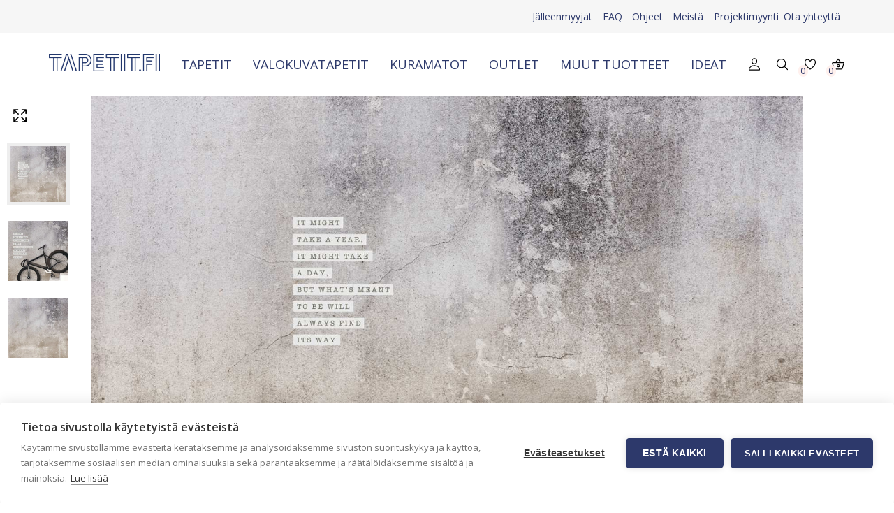

--- FILE ---
content_type: text/html; charset=UTF-8
request_url: https://www.tapetit.fi/tuote/whats-meant-to-be/
body_size: 26391
content:
<!DOCTYPE html>
<html lang="fi">
<head>
  <meta charset=utf-8>
  <meta charset="UTF-8">
	<meta name="viewport" content="width=device-width, initial-scale=1">
  <meta name="p:domain_verify" content="bca1b3921535568d15ca6d43dcf7310b"/>
  <title>Windmill avenue What&#039;s meant to be 450x270 valokuvatapetti - Tapetit.fi</title>
  <meta name='robots' content='index, follow, max-image-preview:large, max-snippet:-1, max-video-preview:-1' />

<!-- Google Tag Manager for WordPress by gtm4wp.com -->
<script data-cfasync="false" data-pagespeed-no-defer>
	var gtm4wp_datalayer_name = "dataLayer";
	var dataLayer = dataLayer || [];
	const gtm4wp_use_sku_instead = false;
	const gtm4wp_currency = 'EUR';
	const gtm4wp_product_per_impression = false;
	const gtm4wp_clear_ecommerce = false;
</script>
<!-- End Google Tag Manager for WordPress by gtm4wp.com -->
	<!-- This site is optimized with the Yoast SEO Premium plugin v24.8 (Yoast SEO v24.8.1) - https://yoast.com/wordpress/plugins/seo/ -->
	<link rel="canonical" href="https://www.tapetit.fi/tuote/whats-meant-to-be/" />
	<meta property="og:locale" content="fi_FI" />
	<meta property="og:type" content="article" />
	<meta property="og:title" content="Windmill avenue What&#039;s meant to be 450x270 valokuvatapetti" />
	<meta property="og:description" content="Windmill Avenue on upea, digitaalisesti painettu valokuvatapettimallisto ripauksella vintagea. Mallistossa on useita, inspiroivia ja viisaita sanontoja. Tapetti on mahdollista tilata myös ilman [&hellip;]" />
	<meta property="og:url" content="https://www.tapetit.fi/tuote/whats-meant-to-be/" />
	<meta property="og:site_name" content="Tapetit.fi" />
	<meta property="article:publisher" content="https://www.facebook.com/SuomenAMMarkkinointi" />
	<meta property="article:modified_time" content="2023-12-07T11:14:54+00:00" />
	<meta property="og:image" content="https://www.tapetit.fi/wp-content/uploads/2021/07/tapetit-1.png" />
	<meta property="og:image:width" content="2000" />
	<meta property="og:image:height" content="314" />
	<meta property="og:image:type" content="image/png" />
	<meta name="twitter:card" content="summary_large_image" />
	<script type="application/ld+json" class="yoast-schema-graph">{"@context":"https://schema.org","@graph":[{"@type":"WebPage","@id":"https://www.tapetit.fi/tuote/whats-meant-to-be/","url":"https://www.tapetit.fi/tuote/whats-meant-to-be/","name":"Windmill avenue What's meant to be 450x270 valokuvatapetti - Tapetit.fi","isPartOf":{"@id":"https://www.tapetit.fi/#website"},"primaryImageOfPage":{"@id":"https://www.tapetit.fi/tuote/whats-meant-to-be/#primaryimage"},"image":{"@id":"https://www.tapetit.fi/tuote/whats-meant-to-be/#primaryimage"},"thumbnailUrl":"https://www.tapetit.fi/wp-content/uploads/files/83_6332022med_lr_20150210_1295127885.jpg","datePublished":"2020-11-17T11:46:31+00:00","dateModified":"2023-12-07T11:14:54+00:00","breadcrumb":{"@id":"https://www.tapetit.fi/tuote/whats-meant-to-be/#breadcrumb"},"inLanguage":"fi","potentialAction":[{"@type":"ReadAction","target":["https://www.tapetit.fi/tuote/whats-meant-to-be/"]}]},{"@type":"ImageObject","inLanguage":"fi","@id":"https://www.tapetit.fi/tuote/whats-meant-to-be/#primaryimage","url":"https://www.tapetit.fi/wp-content/uploads/files/83_6332022med_lr_20150210_1295127885.jpg","contentUrl":"https://www.tapetit.fi/wp-content/uploads/files/83_6332022med_lr_20150210_1295127885.jpg","width":1600,"height":958},{"@type":"BreadcrumbList","@id":"https://www.tapetit.fi/tuote/whats-meant-to-be/#breadcrumb","itemListElement":[{"@type":"ListItem","position":1,"name":"Home","item":"https://www.tapetit.fi/"},{"@type":"ListItem","position":2,"name":"Shop","item":"https://www.tapetit.fi/shop/"},{"@type":"ListItem","position":3,"name":"Windmill avenue What&#8217;s meant to be 450&#215;270 valokuvatapetti"}]},{"@type":"WebSite","@id":"https://www.tapetit.fi/#website","url":"https://www.tapetit.fi/","name":"Tapetit.fi","description":"Kaikki kotisi tapetit","publisher":{"@id":"https://www.tapetit.fi/#organization"},"potentialAction":[{"@type":"SearchAction","target":{"@type":"EntryPoint","urlTemplate":"https://www.tapetit.fi/?s={search_term_string}"},"query-input":{"@type":"PropertyValueSpecification","valueRequired":true,"valueName":"search_term_string"}}],"inLanguage":"fi"},{"@type":"Organization","@id":"https://www.tapetit.fi/#organization","name":"Tapetit.fi","url":"https://www.tapetit.fi/","logo":{"@type":"ImageObject","inLanguage":"fi","@id":"https://www.tapetit.fi/#/schema/logo/image/","url":"https://www.tapetit.fi/wp-content/uploads/2021/07/tapetit.png","contentUrl":"https://www.tapetit.fi/wp-content/uploads/2021/07/tapetit.png","width":2000,"height":314,"caption":"Tapetit.fi"},"image":{"@id":"https://www.tapetit.fi/#/schema/logo/image/"},"sameAs":["https://www.facebook.com/SuomenAMMarkkinointi","https://www.instagram.com/tapetit.fi/","https://www.youtube.com/channel/UC-5DvFLszet_aBNo9CApMIw/featured","https://www.tiktok.com/@tapetit.fi"],"description":"Tapettien ja sisustustuotteiden maahantuoja ja verkkokauppa. Suomalainen perheyritys kolmannessa sukupolvessa. Palveleva verkkokauppa. Jälleenmyyjiä ympäri Suomen. Kaikki verkkokaupan tuotteet on valmistettu vastuullisesti. Nopeat toimitukset.","email":"tapetit@tapetit.fi","telephone":"+358 2 83769480","vatID":"0750782-4"}]}</script>
	<!-- / Yoast SEO Premium plugin. -->


<link rel='dns-prefetch' href='//fonts.googleapis.com' />
<link rel="alternate" type="application/rss+xml" title="Tapetit.fi &raquo; Windmill avenue What&#8217;s meant to be 450&#215;270 valokuvatapetti kommenttien syöte" href="https://www.tapetit.fi/tuote/whats-meant-to-be/feed/" />
<link rel='stylesheet' id='sbi_styles-css' href='https://www.tapetit.fi/wp-content/plugins/instagram-feed/css/sbi-styles.min.css?ver=6.6.0' type='text/css' media='all' />
<link rel='stylesheet' id='wp-block-library-css' href='https://www.tapetit.fi/wp-includes/css/dist/block-library/style.min.css?ver=6.7' type='text/css' media='all' />
<style id='classic-theme-styles-inline-css' type='text/css'>
/*! This file is auto-generated */
.wp-block-button__link{color:#fff;background-color:#32373c;border-radius:9999px;box-shadow:none;text-decoration:none;padding:calc(.667em + 2px) calc(1.333em + 2px);font-size:1.125em}.wp-block-file__button{background:#32373c;color:#fff;text-decoration:none}
</style>
<style id='global-styles-inline-css' type='text/css'>
:root{--wp--preset--aspect-ratio--square: 1;--wp--preset--aspect-ratio--4-3: 4/3;--wp--preset--aspect-ratio--3-4: 3/4;--wp--preset--aspect-ratio--3-2: 3/2;--wp--preset--aspect-ratio--2-3: 2/3;--wp--preset--aspect-ratio--16-9: 16/9;--wp--preset--aspect-ratio--9-16: 9/16;--wp--preset--color--black: #000000;--wp--preset--color--cyan-bluish-gray: #abb8c3;--wp--preset--color--white: #ffffff;--wp--preset--color--pale-pink: #f78da7;--wp--preset--color--vivid-red: #cf2e2e;--wp--preset--color--luminous-vivid-orange: #ff6900;--wp--preset--color--luminous-vivid-amber: #fcb900;--wp--preset--color--light-green-cyan: #7bdcb5;--wp--preset--color--vivid-green-cyan: #00d084;--wp--preset--color--pale-cyan-blue: #8ed1fc;--wp--preset--color--vivid-cyan-blue: #0693e3;--wp--preset--color--vivid-purple: #9b51e0;--wp--preset--color--darkblue: #2d396b;--wp--preset--color--rose: #fff1ee;--wp--preset--color--addcolor-1: #a5d6d8;--wp--preset--color--addcolor-2: #c2006c;--wp--preset--gradient--vivid-cyan-blue-to-vivid-purple: linear-gradient(135deg,rgba(6,147,227,1) 0%,rgb(155,81,224) 100%);--wp--preset--gradient--light-green-cyan-to-vivid-green-cyan: linear-gradient(135deg,rgb(122,220,180) 0%,rgb(0,208,130) 100%);--wp--preset--gradient--luminous-vivid-amber-to-luminous-vivid-orange: linear-gradient(135deg,rgba(252,185,0,1) 0%,rgba(255,105,0,1) 100%);--wp--preset--gradient--luminous-vivid-orange-to-vivid-red: linear-gradient(135deg,rgba(255,105,0,1) 0%,rgb(207,46,46) 100%);--wp--preset--gradient--very-light-gray-to-cyan-bluish-gray: linear-gradient(135deg,rgb(238,238,238) 0%,rgb(169,184,195) 100%);--wp--preset--gradient--cool-to-warm-spectrum: linear-gradient(135deg,rgb(74,234,220) 0%,rgb(151,120,209) 20%,rgb(207,42,186) 40%,rgb(238,44,130) 60%,rgb(251,105,98) 80%,rgb(254,248,76) 100%);--wp--preset--gradient--blush-light-purple: linear-gradient(135deg,rgb(255,206,236) 0%,rgb(152,150,240) 100%);--wp--preset--gradient--blush-bordeaux: linear-gradient(135deg,rgb(254,205,165) 0%,rgb(254,45,45) 50%,rgb(107,0,62) 100%);--wp--preset--gradient--luminous-dusk: linear-gradient(135deg,rgb(255,203,112) 0%,rgb(199,81,192) 50%,rgb(65,88,208) 100%);--wp--preset--gradient--pale-ocean: linear-gradient(135deg,rgb(255,245,203) 0%,rgb(182,227,212) 50%,rgb(51,167,181) 100%);--wp--preset--gradient--electric-grass: linear-gradient(135deg,rgb(202,248,128) 0%,rgb(113,206,126) 100%);--wp--preset--gradient--midnight: linear-gradient(135deg,rgb(2,3,129) 0%,rgb(40,116,252) 100%);--wp--preset--font-size--small: 13px;--wp--preset--font-size--medium: 20px;--wp--preset--font-size--large: 36px;--wp--preset--font-size--x-large: 42px;--wp--preset--font-family--inter: "Inter", sans-serif;--wp--preset--font-family--cardo: Cardo;--wp--preset--spacing--20: 0.44rem;--wp--preset--spacing--30: 0.67rem;--wp--preset--spacing--40: 1rem;--wp--preset--spacing--50: 1.5rem;--wp--preset--spacing--60: 2.25rem;--wp--preset--spacing--70: 3.38rem;--wp--preset--spacing--80: 5.06rem;--wp--preset--shadow--natural: 6px 6px 9px rgba(0, 0, 0, 0.2);--wp--preset--shadow--deep: 12px 12px 50px rgba(0, 0, 0, 0.4);--wp--preset--shadow--sharp: 6px 6px 0px rgba(0, 0, 0, 0.2);--wp--preset--shadow--outlined: 6px 6px 0px -3px rgba(255, 255, 255, 1), 6px 6px rgba(0, 0, 0, 1);--wp--preset--shadow--crisp: 6px 6px 0px rgba(0, 0, 0, 1);}:where(.is-layout-flex){gap: 0.5em;}:where(.is-layout-grid){gap: 0.5em;}body .is-layout-flex{display: flex;}.is-layout-flex{flex-wrap: wrap;align-items: center;}.is-layout-flex > :is(*, div){margin: 0;}body .is-layout-grid{display: grid;}.is-layout-grid > :is(*, div){margin: 0;}:where(.wp-block-columns.is-layout-flex){gap: 2em;}:where(.wp-block-columns.is-layout-grid){gap: 2em;}:where(.wp-block-post-template.is-layout-flex){gap: 1.25em;}:where(.wp-block-post-template.is-layout-grid){gap: 1.25em;}.has-black-color{color: var(--wp--preset--color--black) !important;}.has-cyan-bluish-gray-color{color: var(--wp--preset--color--cyan-bluish-gray) !important;}.has-white-color{color: var(--wp--preset--color--white) !important;}.has-pale-pink-color{color: var(--wp--preset--color--pale-pink) !important;}.has-vivid-red-color{color: var(--wp--preset--color--vivid-red) !important;}.has-luminous-vivid-orange-color{color: var(--wp--preset--color--luminous-vivid-orange) !important;}.has-luminous-vivid-amber-color{color: var(--wp--preset--color--luminous-vivid-amber) !important;}.has-light-green-cyan-color{color: var(--wp--preset--color--light-green-cyan) !important;}.has-vivid-green-cyan-color{color: var(--wp--preset--color--vivid-green-cyan) !important;}.has-pale-cyan-blue-color{color: var(--wp--preset--color--pale-cyan-blue) !important;}.has-vivid-cyan-blue-color{color: var(--wp--preset--color--vivid-cyan-blue) !important;}.has-vivid-purple-color{color: var(--wp--preset--color--vivid-purple) !important;}.has-black-background-color{background-color: var(--wp--preset--color--black) !important;}.has-cyan-bluish-gray-background-color{background-color: var(--wp--preset--color--cyan-bluish-gray) !important;}.has-white-background-color{background-color: var(--wp--preset--color--white) !important;}.has-pale-pink-background-color{background-color: var(--wp--preset--color--pale-pink) !important;}.has-vivid-red-background-color{background-color: var(--wp--preset--color--vivid-red) !important;}.has-luminous-vivid-orange-background-color{background-color: var(--wp--preset--color--luminous-vivid-orange) !important;}.has-luminous-vivid-amber-background-color{background-color: var(--wp--preset--color--luminous-vivid-amber) !important;}.has-light-green-cyan-background-color{background-color: var(--wp--preset--color--light-green-cyan) !important;}.has-vivid-green-cyan-background-color{background-color: var(--wp--preset--color--vivid-green-cyan) !important;}.has-pale-cyan-blue-background-color{background-color: var(--wp--preset--color--pale-cyan-blue) !important;}.has-vivid-cyan-blue-background-color{background-color: var(--wp--preset--color--vivid-cyan-blue) !important;}.has-vivid-purple-background-color{background-color: var(--wp--preset--color--vivid-purple) !important;}.has-black-border-color{border-color: var(--wp--preset--color--black) !important;}.has-cyan-bluish-gray-border-color{border-color: var(--wp--preset--color--cyan-bluish-gray) !important;}.has-white-border-color{border-color: var(--wp--preset--color--white) !important;}.has-pale-pink-border-color{border-color: var(--wp--preset--color--pale-pink) !important;}.has-vivid-red-border-color{border-color: var(--wp--preset--color--vivid-red) !important;}.has-luminous-vivid-orange-border-color{border-color: var(--wp--preset--color--luminous-vivid-orange) !important;}.has-luminous-vivid-amber-border-color{border-color: var(--wp--preset--color--luminous-vivid-amber) !important;}.has-light-green-cyan-border-color{border-color: var(--wp--preset--color--light-green-cyan) !important;}.has-vivid-green-cyan-border-color{border-color: var(--wp--preset--color--vivid-green-cyan) !important;}.has-pale-cyan-blue-border-color{border-color: var(--wp--preset--color--pale-cyan-blue) !important;}.has-vivid-cyan-blue-border-color{border-color: var(--wp--preset--color--vivid-cyan-blue) !important;}.has-vivid-purple-border-color{border-color: var(--wp--preset--color--vivid-purple) !important;}.has-vivid-cyan-blue-to-vivid-purple-gradient-background{background: var(--wp--preset--gradient--vivid-cyan-blue-to-vivid-purple) !important;}.has-light-green-cyan-to-vivid-green-cyan-gradient-background{background: var(--wp--preset--gradient--light-green-cyan-to-vivid-green-cyan) !important;}.has-luminous-vivid-amber-to-luminous-vivid-orange-gradient-background{background: var(--wp--preset--gradient--luminous-vivid-amber-to-luminous-vivid-orange) !important;}.has-luminous-vivid-orange-to-vivid-red-gradient-background{background: var(--wp--preset--gradient--luminous-vivid-orange-to-vivid-red) !important;}.has-very-light-gray-to-cyan-bluish-gray-gradient-background{background: var(--wp--preset--gradient--very-light-gray-to-cyan-bluish-gray) !important;}.has-cool-to-warm-spectrum-gradient-background{background: var(--wp--preset--gradient--cool-to-warm-spectrum) !important;}.has-blush-light-purple-gradient-background{background: var(--wp--preset--gradient--blush-light-purple) !important;}.has-blush-bordeaux-gradient-background{background: var(--wp--preset--gradient--blush-bordeaux) !important;}.has-luminous-dusk-gradient-background{background: var(--wp--preset--gradient--luminous-dusk) !important;}.has-pale-ocean-gradient-background{background: var(--wp--preset--gradient--pale-ocean) !important;}.has-electric-grass-gradient-background{background: var(--wp--preset--gradient--electric-grass) !important;}.has-midnight-gradient-background{background: var(--wp--preset--gradient--midnight) !important;}.has-small-font-size{font-size: var(--wp--preset--font-size--small) !important;}.has-medium-font-size{font-size: var(--wp--preset--font-size--medium) !important;}.has-large-font-size{font-size: var(--wp--preset--font-size--large) !important;}.has-x-large-font-size{font-size: var(--wp--preset--font-size--x-large) !important;}
:where(.wp-block-post-template.is-layout-flex){gap: 1.25em;}:where(.wp-block-post-template.is-layout-grid){gap: 1.25em;}
:where(.wp-block-columns.is-layout-flex){gap: 2em;}:where(.wp-block-columns.is-layout-grid){gap: 2em;}
:root :where(.wp-block-pullquote){font-size: 1.5em;line-height: 1.6;}
</style>
<link rel='stylesheet' id='contact-form-7-css' href='https://www.tapetit.fi/wp-content/plugins/contact-form-7/includes/css/styles.css?ver=6.0' type='text/css' media='all' />
<link rel='stylesheet' id='smart-search-css' href='https://www.tapetit.fi/wp-content/plugins/smart-woocommerce-search/assets/dist/css/general.css?ver=2.11.7' type='text/css' media='all' />
<style id='smart-search-inline-css' type='text/css'>
.ysm-search-widget-1.ysm-active .search-field[type="search"]{border-width:1px;}.ysm-search-widget-1.ysm-active .smart-search-suggestions .smart-search-post-icon{width:50px;}.widget_search.ysm-active .smart-search-suggestions .smart-search-post-icon{width:50px;}.wp-block-search.sws-search-block-default.ysm-active .smart-search-suggestions .smart-search-post-icon{width:50px;}.widget_product_search.ysm-active .smart-search-suggestions .smart-search-post-icon{width:50px;}.wp-block-search.sws-search-block-product.ysm-active .smart-search-suggestions .smart-search-post-icon{width:50px;}
</style>
<link rel='stylesheet' id='woof-css' href='https://www.tapetit.fi/wp-content/plugins/woocommerce-products-filter/css/front.css?ver=2.2.5.3' type='text/css' media='all' />
<link rel='stylesheet' id='chosen-drop-down-css' href='https://www.tapetit.fi/wp-content/plugins/woocommerce-products-filter/js/chosen/chosen.min.css?ver=2.2.5.3' type='text/css' media='all' />
<link rel='stylesheet' id='woof_by_sku_html_items-css' href='https://www.tapetit.fi/wp-content/plugins/woocommerce-products-filter/ext/by_sku/css/by_sku.css?ver=2.2.5.3' type='text/css' media='all' />
<link rel='stylesheet' id='woof_by_text_html_items-css' href='https://www.tapetit.fi/wp-content/plugins/woocommerce-products-filter/ext/by_text/css/by_text.css?ver=2.2.5.3' type='text/css' media='all' />
<link rel='stylesheet' id='photoswipe-css' href='https://www.tapetit.fi/wp-content/plugins/woocommerce/assets/css/photoswipe/photoswipe.min.css?ver=9.4.4' type='text/css' media='all' />
<link rel='stylesheet' id='photoswipe-default-skin-css' href='https://www.tapetit.fi/wp-content/plugins/woocommerce/assets/css/photoswipe/default-skin/default-skin.min.css?ver=9.4.4' type='text/css' media='all' />
<link rel='stylesheet' id='woocommerce-layout-css' href='https://www.tapetit.fi/wp-content/plugins/woocommerce/assets/css/woocommerce-layout.css?ver=9.4.4' type='text/css' media='all' />
<link rel='stylesheet' id='woocommerce-smallscreen-css' href='https://www.tapetit.fi/wp-content/plugins/woocommerce/assets/css/woocommerce-smallscreen.css?ver=9.4.4' type='text/css' media='only screen and (max-width: 768px)' />
<link rel='stylesheet' id='woocommerce-general-css' href='https://www.tapetit.fi/wp-content/plugins/woocommerce/assets/css/woocommerce.css?ver=9.4.4' type='text/css' media='all' />
<style id='woocommerce-inline-inline-css' type='text/css'>
.woocommerce form .form-row .required { visibility: visible; }
</style>
<link rel='stylesheet' id='dashicons-css' href='https://www.tapetit.fi/wp-includes/css/dashicons.min.css?ver=6.7' type='text/css' media='all' />
<style id='rsfv-woocommerce-inline-css' type='text/css'>
.woocommerce ul.products li.product .woocommerce-product-gallery__image video.rsfv-video,
				    .woocommerce ul.products li.product .woocommerce-product-gallery__image iframe.rsfv-video,
					.woocommerce div.product div.woocommerce-product-gallery figure.woocommerce-product-gallery__wrapper .woocommerce-product-gallery__image video.rsfv-video,
				 .woocommerce div.product div.woocommerce-product-gallery figure.woocommerce-product-gallery__wrapper .woocommerce-product-gallery__image iframe.rsfv-video,
				 .woocommerce.product.rsfv-has-video div.woocommerce-product-gallery figure.woocommerce-product-gallery__wrapper .woocommerce-product-gallery__image video.rsfv-video,
				 .woocommerce.product.rsfv-has-video div.woocommerce-product-gallery figure.woocommerce-product-gallery__wrapper .woocommerce-product-gallery__image iframe.rsfv-video,
				 { height: auto; width: 100% !important; aspect-ratio: 16/9; }.woocommerce-loop-product__title { margin-top: 20px; }.woocommerce.product.rsfv-has-video .woocommerce-product-gallery__wrapper .woocommerce-product-gallery__image + .woocommerce-product-gallery__image--placeholder
					{ display: none; }
</style>
<link rel='preload' as='font' type='font/woff2' crossorigin='anonymous' id='tinvwl-webfont-font-css' href='https://www.tapetit.fi/wp-content/plugins/ti-woocommerce-wishlist/assets/fonts/tinvwl-webfont.woff2?ver=xu2uyi'  media='all' />
<link rel='stylesheet' id='tinvwl-webfont-css' href='https://www.tapetit.fi/wp-content/plugins/ti-woocommerce-wishlist/assets/css/webfont.min.css?ver=2.9.1' type='text/css' media='all' />
<link rel='stylesheet' id='tinvwl-css' href='https://www.tapetit.fi/wp-content/plugins/ti-woocommerce-wishlist/assets/css/public.min.css?ver=2.9.1' type='text/css' media='all' />
<link rel='stylesheet' id='stylesheet-css' href='https://www.tapetit.fi/wp-content/themes/mysteerio/style.css?ver=37' type='text/css' media='all' />
<link rel='stylesheet' id='flickity-css' href='https://www.tapetit.fi/wp-content/themes/mysteerio/css/flickity.css?ver=1' type='text/css' media='all' />
<link rel='stylesheet' id='custom-css' href='https://www.tapetit.fi/wp-content/themes/mysteerio/css/style.css?ver=1752658740' type='text/css' media='all' />
<link rel='stylesheet' id='wpb-google-fonts-css' href='https://fonts.googleapis.com/css2?family=Open+Sans%3Awght%40300%3B400%3B600&#038;display=swap&#038;ver=6.7' type='text/css' media='all' />
<link rel='stylesheet' id='rsfv-fallback-css' href='https://www.tapetit.fi/wp-content/plugins/really-simple-featured-video/includes/Compatibility/Themes/Fallback/styles.css?ver=1731481418' type='text/css' media='all' />
<link rel='stylesheet' id='woo_discount_pro_style-css' href='https://www.tapetit.fi/wp-content/plugins/woo-discount-rules-pro/v2/pro/Assets/Css/awdr_style.css?ver=2.6.1' type='text/css' media='all' />
<!--n2css--><!--n2js--><script type="text/javascript" src="https://www.tapetit.fi/wp-includes/js/jquery/jquery.min.js?ver=3.7.1" id="jquery-core-js"></script>
<script type="text/javascript" src="https://www.tapetit.fi/wp-includes/js/jquery/jquery-migrate.min.js?ver=3.4.1" id="jquery-migrate-js"></script>
<script type="text/javascript" src="https://www.tapetit.fi/wp-content/plugins/woocommerce/assets/js/jquery-blockui/jquery.blockUI.min.js?ver=2.7.0-wc.9.4.4" id="jquery-blockui-js" data-wp-strategy="defer"></script>
<script type="text/javascript" id="wc-add-to-cart-js-extra">
/* <![CDATA[ */
var wc_add_to_cart_params = {"ajax_url":"\/wp-admin\/admin-ajax.php","wc_ajax_url":"\/?wc-ajax=%%endpoint%%","i18n_view_cart":"N\u00e4yt\u00e4 ostoskori","cart_url":"https:\/\/www.tapetit.fi\/cart\/","is_cart":"","cart_redirect_after_add":"no"};
/* ]]> */
</script>
<script type="text/javascript" src="https://www.tapetit.fi/wp-content/plugins/woocommerce/assets/js/frontend/add-to-cart.min.js?ver=9.4.4" id="wc-add-to-cart-js" defer="defer" data-wp-strategy="defer"></script>
<script type="text/javascript" src="https://www.tapetit.fi/wp-content/plugins/woocommerce/assets/js/zoom/jquery.zoom.min.js?ver=1.7.21-wc.9.4.4" id="zoom-js" defer="defer" data-wp-strategy="defer"></script>
<script type="text/javascript" src="https://www.tapetit.fi/wp-content/plugins/woocommerce/assets/js/flexslider/jquery.flexslider.min.js?ver=2.7.2-wc.9.4.4" id="flexslider-js" defer="defer" data-wp-strategy="defer"></script>
<script type="text/javascript" src="https://www.tapetit.fi/wp-content/plugins/woocommerce/assets/js/photoswipe/photoswipe.min.js?ver=4.1.1-wc.9.4.4" id="photoswipe-js" defer="defer" data-wp-strategy="defer"></script>
<script type="text/javascript" src="https://www.tapetit.fi/wp-content/plugins/woocommerce/assets/js/photoswipe/photoswipe-ui-default.min.js?ver=4.1.1-wc.9.4.4" id="photoswipe-ui-default-js" defer="defer" data-wp-strategy="defer"></script>
<script type="text/javascript" id="wc-single-product-js-extra">
/* <![CDATA[ */
var wc_single_product_params = {"i18n_required_rating_text":"Valitse arvostelu, ole hyv\u00e4.","review_rating_required":"no","flexslider":{"rtl":false,"animation":"slide","smoothHeight":true,"directionNav":false,"controlNav":"thumbnails","slideshow":false,"animationSpeed":500,"animationLoop":false,"allowOneSlide":false},"zoom_enabled":"1","zoom_options":[],"photoswipe_enabled":"1","photoswipe_options":{"shareEl":false,"closeOnScroll":false,"history":false,"hideAnimationDuration":0,"showAnimationDuration":0},"flexslider_enabled":"1"};
/* ]]> */
</script>
<script type="text/javascript" src="https://www.tapetit.fi/wp-content/plugins/woocommerce/assets/js/frontend/single-product.min.js?ver=9.4.4" id="wc-single-product-js" defer="defer" data-wp-strategy="defer"></script>
<script type="text/javascript" src="https://www.tapetit.fi/wp-content/plugins/woocommerce/assets/js/js-cookie/js.cookie.min.js?ver=2.1.4-wc.9.4.4" id="js-cookie-js" data-wp-strategy="defer"></script>
<script type="text/javascript" id="woocommerce-js-extra">
/* <![CDATA[ */
var woocommerce_params = {"ajax_url":"\/wp-admin\/admin-ajax.php","wc_ajax_url":"\/?wc-ajax=%%endpoint%%"};
/* ]]> */
</script>
<script type="text/javascript" src="https://www.tapetit.fi/wp-content/plugins/woocommerce/assets/js/frontend/woocommerce.min.js?ver=9.4.4" id="woocommerce-js" defer="defer" data-wp-strategy="defer"></script>
<link rel="https://api.w.org/" href="https://www.tapetit.fi/wp-json/" /><link rel="alternate" title="JSON" type="application/json" href="https://www.tapetit.fi/wp-json/wp/v2/product/3333" /><link rel="EditURI" type="application/rsd+xml" title="RSD" href="https://www.tapetit.fi/xmlrpc.php?rsd" />
<meta name="generator" content="WordPress 6.7" />
<meta name="generator" content="WooCommerce 9.4.4" />
<link rel='shortlink' href='https://www.tapetit.fi/?p=3333' />
<link rel="alternate" title="oEmbed (JSON)" type="application/json+oembed" href="https://www.tapetit.fi/wp-json/oembed/1.0/embed?url=https%3A%2F%2Fwww.tapetit.fi%2Ftuote%2Fwhats-meant-to-be%2F" />
<link rel="alternate" title="oEmbed (XML)" type="text/xml+oembed" href="https://www.tapetit.fi/wp-json/oembed/1.0/embed?url=https%3A%2F%2Fwww.tapetit.fi%2Ftuote%2Fwhats-meant-to-be%2F&#038;format=xml" />
<meta name="generator" content="performance-lab 3.5.1; plugins: ">

<!-- Google Tag Manager for WordPress by gtm4wp.com -->
<!-- GTM Container placement set to automatic -->
<script data-cfasync="false" data-pagespeed-no-defer>
	var dataLayer_content = {"pagePostType":"product","pagePostType2":"single-product","pagePostAuthor":"Tapetit","productRatingCounts":[],"productAverageRating":0,"productReviewCount":0,"productType":"simple","productIsVariable":0};
	dataLayer.push( dataLayer_content );
</script>
<script data-cfasync="false">
(function(w,d,s,l,i){w[l]=w[l]||[];w[l].push({'gtm.start':
new Date().getTime(),event:'gtm.js'});var f=d.getElementsByTagName(s)[0],
j=d.createElement(s),dl=l!='dataLayer'?'&l='+l:'';j.async=true;j.src=
'//www.googletagmanager.com/gtm.js?id='+i+dl;f.parentNode.insertBefore(j,f);
})(window,document,'script','dataLayer','GTM-MDHDGHT');
</script>
<!-- End Google Tag Manager for WordPress by gtm4wp.com -->            <style type="text/css">
                .paytrail-provider-group {
                    background-color: #ebebeb !important;
                    color: #515151 !important;
                }
                .paytrail-provider-group.selected {
                    background-color: #33798d !important;
                    color: #ffffff !important;
                }
                .paytrail-provider-group.selected div {
                    color: #ffffff !important;
                }
                .paytrail-provider-group:hover {
                    background-color: #d0d0d0 !important;
                    color: #515151 !important;
                }
                .paytrail-provider-group.selected:hover {
                    background-color: #33798d !important;
                    color: #ffffff !important;
                }
                .woocommerce-checkout #payment .paytrail-woocommerce-payment-fields--list-item--input:checked+.paytrail-woocommerce-payment-fields--list-item--wrapper, .woocommerce-checkout #payment .paytrail-woocommerce-payment-fields--list-item:hover .paytrail-woocommerce-payment-fields--list-item--wrapper {
                    border: 2px solid #33798d !important;
                }
                .woocommerce-checkout #payment ul.payment_methods li.paytrail-woocommerce-payment-fields--list-item .paytrail-woocommerce-payment-fields--list-item--wrapper:hover {
                    border: 2px solid #5399ad !important;
                }
            </style>
        <!-- Google site verification - Google for WooCommerce -->
<meta name="google-site-verification" content="oWhW3eVeOYbf0FhtrfKtZMq2D5zDBAte2n7xlGY8btA" />
	<noscript><style>.woocommerce-product-gallery{ opacity: 1 !important; }</style></noscript>
				<script  type="text/javascript">
				!function(f,b,e,v,n,t,s){if(f.fbq)return;n=f.fbq=function(){n.callMethod?
					n.callMethod.apply(n,arguments):n.queue.push(arguments)};if(!f._fbq)f._fbq=n;
					n.push=n;n.loaded=!0;n.version='2.0';n.queue=[];t=b.createElement(e);t.async=!0;
					t.src=v;s=b.getElementsByTagName(e)[0];s.parentNode.insertBefore(t,s)}(window,
					document,'script','https://connect.facebook.net/en_US/fbevents.js');
			</script>
			<!-- WooCommerce Facebook Integration Begin -->
			<script  type="text/javascript">

				fbq('init', '4266474953456739', {}, {
    "agent": "woocommerce-9.4.4-3.4.6"
});

				fbq( 'track', 'PageView', {
    "source": "woocommerce",
    "version": "9.4.4",
    "pluginVersion": "3.4.6"
} );

				document.addEventListener( 'DOMContentLoaded', function() {
					// Insert placeholder for events injected when a product is added to the cart through AJAX.
					document.body.insertAdjacentHTML( 'beforeend', '<div class=\"wc-facebook-pixel-event-placeholder\"></div>' );
				}, false );

			</script>
			<!-- WooCommerce Facebook Integration End -->
			<style class='wp-fonts-local' type='text/css'>
@font-face{font-family:Inter;font-style:normal;font-weight:300 900;font-display:fallback;src:url('https://www.tapetit.fi/wp-content/plugins/woocommerce/assets/fonts/Inter-VariableFont_slnt,wght.woff2') format('woff2');font-stretch:normal;}
@font-face{font-family:Cardo;font-style:normal;font-weight:400;font-display:fallback;src:url('https://www.tapetit.fi/wp-content/plugins/woocommerce/assets/fonts/cardo_normal_400.woff2') format('woff2');}
</style>
<link rel="icon" href="https://www.tapetit.fi/wp-content/uploads/2020/09/favicon-1-100x100.png" sizes="32x32" />
<link rel="icon" href="https://www.tapetit.fi/wp-content/uploads/2020/09/favicon-1-300x300.png" sizes="192x192" />
<link rel="apple-touch-icon" href="https://www.tapetit.fi/wp-content/uploads/2020/09/favicon-1-300x300.png" />
<meta name="msapplication-TileImage" content="https://www.tapetit.fi/wp-content/uploads/2020/09/favicon-1-300x300.png" />
		<style type="text/css" id="wp-custom-css">
			.has-addcolor-2-color {
    color: #c2006c;
}

.has-addcolor-1-color{
    color: #a5d6d8;
}

.has-addcolor-1-background-color {
    background-color:  #a5d6d8;
}

.has-addcolor-2-background-color {
    background-color:#c2006c;
}


div.social-icons {
	grid-template-columns: 1fr 1fr 1fr 1fr 1fr;
}		</style>
		        <style type="text/css">
                </style>
        <script type="text/javascript">
            if (typeof woof_lang_custom == 'undefined') {
                var woof_lang_custom = {};/*!!important*/
            }
            woof_lang_custom.woof_sku = "by SKU";

            var woof_sku_autocomplete = 0;
            var woof_sku_autocomplete_items = 10;
			var woof_sku_reset_behavior = 1;
                        woof_sku_reset_behavior =1;
                
        			
						
                        woof_sku_autocomplete =0;
                //woof_sku_autocomplete_items =10;
                woof_sku_autocomplete_items =10;
                </script>
                <style type="text/css">
                </style>
        <script type="text/javascript">
            if (typeof woof_lang_custom == 'undefined') {
                var woof_lang_custom = {};/*!!important*/
            }
            woof_lang_custom.woof_text = "By text";

            var woof_text_autocomplete = 0;
            var woof_text_autocomplete_items = 10;
                        woof_text_autocomplete =0;
                woof_text_autocomplete_items =10;
        
            var woof_post_links_in_autocomplete = 0;
                        woof_post_links_in_autocomplete =0;
        
            var how_to_open_links = 0;
                        how_to_open_links =0;
        
        </script>
                <script type="text/javascript">
            var woof_is_permalink =1;

            var woof_shop_page = "";
        
            var woof_really_curr_tax = {};
            var woof_current_page_link = location.protocol + '//' + location.host + location.pathname;
            /*lets remove pagination from woof_current_page_link*/
            woof_current_page_link = woof_current_page_link.replace(/\page\/[0-9]+/, "");
                            woof_current_page_link = "https://www.tapetit.fi/shop/";
                            var woof_link = 'https://www.tapetit.fi/wp-content/plugins/woocommerce-products-filter/';

                </script>

                <script>

            var woof_ajaxurl = "https://www.tapetit.fi/wp-admin/admin-ajax.php";

            var woof_lang = {
                'orderby': "orderby",
                'date': "date",
                'perpage': "per page",
                'pricerange': "price range",
                'menu_order': "menu order",
                'popularity': "popularity",
                'rating': "rating",
                'price': "price low to high",
                'price-desc': "price high to low",
                'clear_all': "Clear All"
            };

            if (typeof woof_lang_custom == 'undefined') {
                var woof_lang_custom = {};/*!!important*/
            }

            var woof_is_mobile = 0;
        


            var woof_show_price_search_button = 0;
            var woof_show_price_search_type = 0;
        
            var woof_show_price_search_type = 3;

            var swoof_search_slug = "swoof";

        
            var icheck_skin = {};
                        icheck_skin = 'none';
        
            var is_woof_use_chosen =1;

        
            var woof_current_values = '[]';

            var woof_lang_loading = "Loading ...";

        
            var woof_lang_show_products_filter = "show products filter";
            var woof_lang_hide_products_filter = "hide products filter";
            var woof_lang_pricerange = "price range";

            var woof_use_beauty_scroll =0;

            var woof_autosubmit =1;
            var woof_ajaxurl = "https://www.tapetit.fi/wp-admin/admin-ajax.php";
            /*var woof_submit_link = "";*/
            var woof_is_ajax = 0;
            var woof_ajax_redraw = 0;
            var woof_ajax_page_num =1;
            var woof_ajax_first_done = false;
            var woof_checkboxes_slide_flag = true;


            /*toggles*/
            var woof_toggle_type = "text";

            var woof_toggle_closed_text = "-";
            var woof_toggle_opened_text = "+";

            var woof_toggle_closed_image = "https://www.tapetit.fi/wp-content/plugins/woocommerce-products-filter/img/plus3.png";
            var woof_toggle_opened_image = "https://www.tapetit.fi/wp-content/plugins/woocommerce-products-filter/img/minus3.png";


            /*indexes which can be displayed in red buttons panel*/
                    var woof_accept_array = ["min_price", "orderby", "perpage", "woof_sku","woof_text","min_rating","product_visibility","product_cat","product_tag","pa_brand","pa_color","pa_duplex","pa_flock","pa_geometrinen-kuvio","pa_irrotus","pa_kohdistus","pa_kohdistuscm","pa_kuosit-ja-pinnat","pa_kuviokorkeus","pa_lasihelmi","pa_liimataustainen","pa_liisteri","pa_nakymaton-sauma","pa_nosale","pa_omien-mittojen-mukaan","pa_ominaisuudet","pa_paloluokitus","pa_paneelin-koko","pa_product_brand","pa_puhdistus","pa_rulla-mallipala","pa_rullan-leveys","pa_rullan-pituus","pa_tapetointiohje","pa_teemat","pa_toimitusaika","pa_uutuus","pa_valokuvatapetti","pa_valonkesto","pa_vuodan-kaanto","pa_yksikko","fb_product_set"];

        
            /*for extensions*/

            var woof_ext_init_functions = null;
                        woof_ext_init_functions = '{"by_sku":"woof_init_sku","by_text":"woof_init_text"}';

        

        
            var woof_overlay_skin = "default";

            jQuery(function () {
                try
                {
                    woof_current_values = jQuery.parseJSON(woof_current_values);
                } catch (e)
                {
                    woof_current_values = null;
                }
                if (woof_current_values == null || woof_current_values.length == 0) {
                    woof_current_values = {};
                }

            });

            function woof_js_after_ajax_done() {
                jQuery(document).trigger('woof_ajax_done');
                    }
        </script>
        
		<!-- Global site tag (gtag.js) - Google Ads: AW-10817475429 - Google for WooCommerce -->
		<script async src="https://www.googletagmanager.com/gtag/js?id=AW-10817475429"></script>
		<script>
			window.dataLayer = window.dataLayer || [];
			function gtag() { dataLayer.push(arguments); }
			gtag( 'consent', 'default', {
				analytics_storage: 'denied',
				ad_storage: 'denied',
				ad_user_data: 'denied',
				ad_personalization: 'denied',
				region: ['AT', 'BE', 'BG', 'HR', 'CY', 'CZ', 'DK', 'EE', 'FI', 'FR', 'DE', 'GR', 'HU', 'IS', 'IE', 'IT', 'LV', 'LI', 'LT', 'LU', 'MT', 'NL', 'NO', 'PL', 'PT', 'RO', 'SK', 'SI', 'ES', 'SE', 'GB', 'CH'],
				wait_for_update: 500,
			} );
			gtag('js', new Date());
			gtag('set', 'developer_id.dOGY3NW', true);
			gtag("config", "AW-10817475429", { "groups": "GLA", "send_page_view": false });		</script>

		</head>
<body class="product-template-default single single-product postid-3333 wp-custom-logo theme-mysteerio woocommerce woocommerce-page woocommerce-no-js tinvwl-theme-style">

<!--Mobileheader start -->
<!-- MOBILE HEADER -->
<header class="mobile">

<!-- GTM Container placement set to automatic -->
<!-- Google Tag Manager (noscript) -->
				<noscript><iframe src="https://www.googletagmanager.com/ns.html?id=GTM-MDHDGHT" height="0" width="0" style="display:none;visibility:hidden" aria-hidden="true"></iframe></noscript>
<!-- End Google Tag Manager (noscript) --><div class="top-bar" style="display: none!important;">
  <div class="top-bar-container page-container">
    <div class="fav-yhteystiedot">
      <a href="https://www.tapetit.fi/yhteystiedot/">
        <img src="https://www.tapetit.fi/wp-content/themes/mysteerio/images/icons/markunread.png" alt="Yhteystiedot" class=class="header--icon">
      </a>
    </div>
    <div class="fav-suosikit">
      <a href="https://www.tapetit.fi/wishlist/">
        <img src="https://www.tapetit.fi/wp-content/themes/mysteerio/images/icons/favorite_border.png" alt="Suosikit" class="header--icon">
      </a>
    </div>
    <div class="fav-cart">
      <a href="https://www.tapetit.fi/cart/">
        <img src="https://www.tapetit.fi/wp-content/themes/mysteerio/images/icons/add_shopping_cart.png" alt="Ostoskori" class="header--icon">
      </a>
    </div>
    <div class="fav-login">
      <a href="https://www.tapetit.fi/my-account/">
        <img src="https://www.tapetit.fi/wp-content/themes/mysteerio/images/icons/perm_identity.png" alt="Tili" class="header--icon">
      </a>
    </div>
    <div class="search-mobile">
      <a href="https://www.tapetit.fi/shop/" id="show-me">
        <img src="https://www.tapetit.fi/wp-content/themes/mysteerio/images/icons/mobile-search.png" alt="Haku" class="header--icon">
      </a>
    </div>
  </div>

</div>
<div class="main-header page-container" id="main-navbar" style="align-items: center;padding:1vh 0;">
    <div style="display: flex;padding-left: 2vh;">
        <div class="fav-login" style="margin-right: 15px;width:18px;height:18px;">
            <a href="https://www.tapetit.fi/my-account/">
                <img src="https://www.tapetit.fi/wp-content/themes/mysteerio/images/iconsv2/person-outline.svg" alt="Tili" class="header--icon">
            </a>
        </div>
        <div class="fav-cart" style="width:18px;height:18px;">
            <a href="https://www.tapetit.fi/cart/">
                <img src="https://www.tapetit.fi/wp-content/themes/mysteerio/images/iconsv2/basket-outline.svg" alt="Ostoskori" class="header--icon">
            </a>
        </div>
    </div>
    <div id="mobile-logo" style="width: 140px;">
      <a href="https://www.tapetit.fi" class="navbar-logo">
        <picture class="header--logo">
<source type="image/webp" srcset="https://www.tapetit.fi/wp-content/themes/mysteerio/images/logo2.png.webp"/>
<img src="https://www.tapetit.fi/wp-content/themes/mysteerio/images/logo2.png" alt="Tapetit logo"/>
</picture>

      </a>
    </div>
    <input type="checkbox" id="nav-toggle" class="nav-toggle">
      <label for="nav-toggle" class="nav-toggle-label">

        <div class="toggler">
          <span></span>
        </div>
      </label>
  <div class="menu-main-mobile-container"><ul id="menu-main-mobile" class="mobile-menu"><li id="menu-item-319" class="menu-item menu-item-type-custom menu-item-object-custom menu-item-319"><a href="/product-category/tapetit/">Tapetit</a></li>
<li id="menu-item-321" class="menu-item menu-item-type-custom menu-item-object-custom menu-item-321"><a href="/product-category/other/valokuvatapetit/">Valokuvatapetit</a></li>
<li id="menu-item-320" class="menu-item menu-item-type-post_type menu-item-object-page menu-item-320"><a href="https://www.tapetit.fi/muut-tuotteet/">Muut tuotteet</a></li>
<li id="menu-item-56687" class="menu-item menu-item-type-custom menu-item-object-custom menu-item-56687"><a href="https://www.tapetit.fi/product-category/outlet/">Outlet</a></li>
<li id="menu-item-322" class="menu-item menu-item-type-post_type menu-item-object-page menu-item-322"><a href="https://www.tapetit.fi/inspiroidu/">Ideat &#038; Vinkit</a></li>
<li id="menu-item-36243" class="menu-item menu-item-type-custom menu-item-object-custom menu-item-36243"><a href="/ohjeet/">Ohjeet</a></li>
<li id="menu-item-331" class="menu-item menu-item-type-post_type menu-item-object-page menu-item-331"><a href="https://www.tapetit.fi/yritys/">Meistä</a></li>
<li id="menu-item-325" class="menu-item menu-item-type-post_type menu-item-object-page menu-item-325"><a href="https://www.tapetit.fi/yhteystiedot/">Yhteystiedot</a></li>
<li id="menu-item-33153" class="menu-item menu-item-type-post_type menu-item-object-page menu-item-33153"><a href="https://www.tapetit.fi/ukk/">FAQ</a></li>
</ul></div>
</div>
            <div id="mobile-search">
            		<div class="ysm-search-widget ysm-search-widget-1">
			<form data-id="1" role="search" method="get" class="search-form" action="https://www.tapetit.fi/">
				<div class="ysm-smart-search-input-holder">
					<label for="ysm-smart-search-1-69756d90a953d">
						<span class="screen-reader-text">Haku …</span>
						<input type="search" name="s" value="" id="ysm-smart-search-1-69756d90a953d" class="search-field" placeholder="Haku …" />
					</label>
					<input type="hidden" name="search_id" value="1" />
											<input type="hidden" name="post_type" value="product" />
															<button type="submit" class="search-submit" aria-label="Search"><span class="screen-reader-text">Search</span></button>
				</div>
			</form>
		</div>
		        </div>
    
<!-- <div class="line"></div> --></header>
<!--Mobileheader end -->

<!-- DESKTOP HEADER -->
<header class="header-desktop">
<!-- DESKTOP HEADER -->


<!-- GTM Container placement set to automatic -->
<!-- Google Tag Manager (noscript) -->
<div class="navbar-toprow navbar-toprow-v2">
  <div class="menu-topbar-container"><ul id="menu-topbar" class="toppest-wrap-menu under-line"><li id="menu-item-439" class="menu-item menu-item-type-post_type menu-item-object-page menu-item-439"><a href="https://www.tapetit.fi/jalleenmyyjat/">Jälleenmyyjät</a></li>
<li id="menu-item-64203" class="menu-item menu-item-type-custom menu-item-object-custom menu-item-64203"><a href="/ukk/">FAQ</a></li>
<li id="menu-item-38466" class="menu-item menu-item-type-custom menu-item-object-custom menu-item-38466"><a href="/ohjeet/">Ohjeet</a></li>
<li id="menu-item-38211" class="menu-item menu-item-type-post_type menu-item-object-page menu-item-38211"><a href="https://www.tapetit.fi/yritys/">Meistä</a></li>
<li id="menu-item-68570" class="menu-item menu-item-type-post_type menu-item-object-page menu-item-68570"><a href="https://www.tapetit.fi/projektimyynti/">Projektimyynti</a></li>
<li id="menu-item-442" class="menu-item menu-item-type-post_type menu-item-object-page menu-item-442"><a href="https://www.tapetit.fi/yhteystiedot/">Ota yhteyttä</a></li>
</ul></div></div>
 
<div class="main-header page-container main-head-2" id="main-navbar">


<!--  <input type="checkbox" id="nav-toggle" class="nav-toggle">-->
    <div>
  <a href="https://www.tapetit.fi" class="navbar-logo">
    <picture class="header--logo" id="head-logo">
<source type="image/webp" srcset="https://www.tapetit.fi/wp-content/themes/mysteerio/images/logo2.png.webp"/>
<img src="https://www.tapetit.fi/wp-content/themes/mysteerio/images/logo2.png" alt="Tapetit logo"/>
</picture>

  </a>
    </div>
<!--  <label for="nav-toggle" class="nav-toggle-label">-->
<!--    <div class="nav-toggle-title">-->
<!--      ?php //if( have_posts() ) : while( have_posts() ) : the_post(); ?-->
<!--            ?php //the_title(); ?-->
<!--            ?php //endwhile; else: endif; ?-->
<!--    </div>-->
<!--    <div class="toggler">-->
<!--      <span></span>-->
<!--    </div>-->
<!--  </label>-->
    <div class="flex-menu">
      <div class="menu-menu-1-container"><ul id="menu-menu-1" class="top-menu"><li id="menu-item-161" class="menu-item menu-item-type-custom menu-item-object-custom menu-item-161"><a href="/product-category/tapetit/">Tapetit</a></li>
<li id="menu-item-168" class="menu-item menu-item-type-custom menu-item-object-custom menu-item-168"><a href="/product-category/other/valokuvatapetit/">Valokuvatapetit</a></li>
<li id="menu-item-69000" class="menu-item menu-item-type-custom menu-item-object-custom menu-item-69000"><a href="/product-category/matot/laadukkaat-kuramatot/">Kuramatot</a></li>
<li id="menu-item-70285" class="menu-item menu-item-type-taxonomy menu-item-object-product_cat menu-item-70285"><a href="https://www.tapetit.fi/product-category/tapetit/poistuvat-mallit/">Outlet</a></li>
<li id="menu-item-286" class="menu-item menu-item-type-post_type menu-item-object-page menu-item-286"><a href="https://www.tapetit.fi/muut-tuotteet/">Muut tuotteet</a></li>
<li id="menu-item-287" class="menu-item menu-item-type-post_type menu-item-object-page menu-item-287"><a href="https://www.tapetit.fi/inspiroidu/">Ideat</a></li>
</ul></div>  
    <div class="toppest-wrap-icons flex-menu">
        <div class="fav-login-icon flex-menu-icon">
            <a href="https://www.tapetit.fi/my-account/">
<!--                iconsv2/person-outline.svg    icons/perm_identity.png -->
                <img src="https://www.tapetit.fi/wp-content/themes/mysteerio/images/iconsv2/person-outline.svg" alt="Tili" class="header--icon">
            </a>
        </div>
        <div class="fav-login-icon flex-menu-icon">
            <a href="https://www.tapetit.fi/shop/" id="show-me2">
<!--            <a href="php echo site_url('/shop'); " id="show-me2">-->
<!--                <span class="show-me-haku">HAKU</span> -->
<!--                icons/mobile-search.png-->
                <span class="show-me-img">
                    <img src="https://www.tapetit.fi/wp-content/themes/mysteerio/images/iconsv2/search-outline.svg" alt="Haku" class="header--icon">
                </span>
            </a>
        </div>
        <div class="fav-suosikit-icon flex-menu-icon">
            <a href="https://www.tapetit.fi/wishlist/"
   name="wishlist" aria-label="Wishlist -"
   class="wishlist_products_counter top_wishlist-heart top_wishlist- wishlist-counter-with-products">
	<span class="wishlist_products_counter_text">Wishlist -</span>
			<span class="wishlist_products_counter_number"></span>
	</a>
<!--            icons/favorite_border.png   -->
            <a href="https://www.tapetit.fi/wishlist/">
                <img src="https://www.tapetit.fi/wp-content/themes/mysteerio/images/iconsv2/heart-outline.svg" alt="Suosikit" class="header--icon">
            </a>
            <span class="filler">X</span>
        </div>
        <div class="fav-cart-icon flex-menu-icon" style="margin-right: 0;">
                    <a class="menu-item cart-contents" href="https://www.tapetit.fi/cart/">
	     <span class="cart-contents-count">0</span>          </a>
        <!--            icons/add_shopping_cart.png-->
            <a href="https://www.tapetit.fi/cart/">
                <img src="https://www.tapetit.fi/wp-content/themes/mysteerio/images/iconsv2/basket-outline.svg" alt="Ostoskori" class="header--icon">
            </a><span class="filler">X</span>
        </div>


        <div class="fav-suosikit-text" style="display: none;">
          <a href="https://www.tapetit.fi/wishlist/">
          Suosikit
          </a>
          <span class="filler">X</span>
        </div>

        <div class="fav-cart-text" style="display: none;">
          <a href="https://www.tapetit.fi/cart/">Ostoskori</a>
        </div>

        <div class="fav-login-text" style="display: none;">
          <a href="https://www.tapetit.fi/my-account/">
            Oma tili
          </a>
        </div>
      </div>
    </div>


<div class="header-search-wrap search-desktop" style="display: none;">

        <a href="https://www.tapetit.fi/shop/" id="show-me2"><span class="show-me-haku">HAKU</span> <span class="show-me-img"><img src="https://www.tapetit.fi/wp-content/themes/mysteerio/images/icons/search.png" alt="Haku" class="header--icon"></span> </a>
    </div>
    
<!-- DESKTOP HEADER END--></header>
<!-- DESKTOP HEADER END-->

<div class="header-buffer"></div>


<div class="sidebar " id="filters">

    <a href="https://www.tapetit.fi/shop" class="see-all">Selaa kaikkia tuotteita</a>

    <div class="key-words page-container">

    <div class="menu-pikalinkit-container"><ul id="menu-pikalinkit" class="key-words-ul"><li id="menu-item-443" class="menu-item menu-item-type-custom menu-item-object-custom menu-item-443"><a href="?swoof=1&#038;q=/shop/&#038;filters=&#038;pa_ominaisuudet=omien-mittojen-mukaan">Omien mittojen mukaan</a></li>
<li id="menu-item-444" class="menu-item menu-item-type-custom menu-item-object-custom menu-item-444"><a href="?swoof=1&#038;q=/shop/&#038;filters=&#038;pa_ominaisuudet=paperitapetti">Paperitapetit</a></li>
<li id="menu-item-445" class="menu-item menu-item-type-custom menu-item-object-custom menu-item-445"><a href="?swoof=1&#038;q=/shop/&#038;filters=&#038;pa_ominaisuudet=kuitutapetti-non-woven">Kuitutapetit non woven</a></li>
<li id="menu-item-446" class="menu-item menu-item-type-custom menu-item-object-custom menu-item-446"><a href="?swoof=1&#038;q=/shop/&#038;filters=&#038;pa_ominaisuudet=ecodeco">Ecodeco</a></li>
<li id="menu-item-447" class="menu-item menu-item-type-custom menu-item-object-custom menu-item-447"><a href="?swoof=1&#038;q=/shop/&#038;filters=&#038;pa_ominaisuudet=maalaustapetti">Maalaustapetit</a></li>
<li id="menu-item-448" class="menu-item menu-item-type-custom menu-item-object-custom menu-item-448"><a href="?swoof=1&#038;q=/shop/&#038;filters=&#038;pa_ominaisuudet=tasoitetapetti">Tasoitetapetit</a></li>
<li id="menu-item-449" class="menu-item menu-item-type-custom menu-item-object-custom menu-item-449"><a href="?swoof=1&#038;q=/shop/&#038;filters=&#038;pa_ominaisuudet=paloluokiteltu-tapetti">Paloluokitellut</a></li>
</ul></div>

    <ul class="key-words-ul" style="display: none;">
    <li>
    <a href="https://www.tapetit.fi/shop/?filters=ominaisuudet[113]">
       Omien mittojen mukaan
      </a>
    </li>
    <li>
    <a href="https://www.tapetit.fi/shop/?filters=ominaisuudet[114]">
       Paperitapetit
      </a>
    </li>
    <li>
    <a href="https://www.tapetit.fi/shop/?filters=ominaisuudet[115]">
       Kuitutapetit non wowe
      </a>
    </li>
    <li>
    <a href="https://www.tapetit.fi/shop/?filters=ominaisuudet[116]">
       Ecodeco
      </a>
    </li>
    <li>
    <a href="https://www.tapetit.fi/shop/?filters=ominaisuudet[119]">
      Maalaustapetit
      </a>
    </li>
    <li>
    <a href="https://www.tapetit.fi/shop/?filters=ominaisuudet[120]">
      Tasoitetapetit
      </a>
    </li>
    <li>
    <a href="https://www.tapetit.fi/shop/?swoof=1&pa_ominaisuudet=paloluokiteltu-tapetti">
      Paloluokitellut rikki
      </a>
    </li>
    <li>
    <a href="https://www.tapetit.fi/shop/?swoof=1&pa_ominaisuudet=paloluokiteltu-tapetti">
    Paloluokitellut
      </a>
    </li>
    <li>

  </ul>

    

</div>
  		<div class="ysm-search-widget ysm-search-widget-1">
			<form data-id="1" role="search" method="get" class="search-form" action="https://www.tapetit.fi/">
				<div class="ysm-smart-search-input-holder">
					<label for="ysm-smart-search-1-69756d90ad595">
						<span class="screen-reader-text">Haku …</span>
						<input type="search" name="s" value="" id="ysm-smart-search-1-69756d90ad595" class="search-field" placeholder="Haku …" />
					</label>
					<input type="hidden" name="search_id" value="1" />
											<input type="hidden" name="post_type" value="product" />
															<button type="submit" class="search-submit" aria-label="Search"><span class="screen-reader-text">Search</span></button>
				</div>
			</form>
		</div>
		  <div data-css-class="woof_sku_search_container" class="woof_sku_search_container woof_container woof_container_woof_sku">
    <div class="woof_container_overlay_item"></div>
    <div class="woof_container_inner">
        
        <div class="woof_show_sku_search_container">
            <a href="javascript:void(0);" data-uid="woof_sku_search_69756d90ad788" class="woof_sku_search_go woof_sku_search_69756d90ad788"></a>
			<a href="javascript:void(0);" data-uid="woof_sku_search_69756d90ad788" class="woof_sku_search_reset woof_sku_search_69756d90ad788"><span class="dashicons dashicons-dismiss"></span></a>
            <input type="search" class="woof_show_sku_search woof_sku_search_69756d90ad788" id="woof_sku_search_69756d90ad788" data-uid="woof_sku_search_69756d90ad788" placeholder="Etsi tuotenumerolla" name="woof_sku" value="" /><br />
                    </div>

    </div>
</div><form role="search" method="get" class="woocommerce-product-search" action="https://www.tapetit.fi/">
	<label class="screen-reader-text" for="woocommerce-product-search-field-0">Etsi:</label>
	<input type="search" id="woocommerce-product-search-field-0" class="search-field" placeholder="Etsi tuotteita&hellip;" value="" name="s" />
	<button type="submit" value="Haku" class="">Haku</button>
	<input type="hidden" name="post_type" value="product" />
</form>



</div>


<div class="tapettilaskuri" id="tapettilaskuri-id">
    <div class="tapettilaskuri__header">
        <h2 class="tapettilaskuri__title">Tapettilaskuri</h2>
        <div class="tapettilaskuri__closer" id="tapettilaskuri-close">
            <svg  width="30" height="25" viewBox="0 0 42 37" fill="none" xmlns="http://www.w3.org/2000/svg">
    <path d="M0.984531 30.1353L7.79994 36.0133L21.4308 24.2574L35.0616 36.0133L41.877 30.1353L28.2462 18.3794L41.877 6.62356L35.0616 0.745621L21.4308 12.5015L7.79994 0.745623L0.984531 6.62356L14.6154 18.3794L0.984531 30.1353Z" fill="#23376d" />
</svg>
        </div>
    </div>
    <form action="process.php" method="POST" name="tapettilaskuri" class="tapettilaskuri-form">

        <!-- Height -->
        <div id="height-group" class="form-group">
            <div>
                <label for="height">Seinän korkeus</label>
                <span class="unit">cm</span>
            </div>
            <input type="number" class="form-control" name="height" placeholder="Korkeus">
        </div>

        <!-- Width -->
        <div id="width-group" class="form-group">
            <div>
                <label for="width">Seinän leveys</label>
                <span class="unit">cm</span>
            </div>
            <input type="number" class="form-control" name="width" placeholder="Leveys">
        </div>

        <!-- Rullanpituus  -->
        <div id="rullanpituus-group" class="form-group">
            <div>
                <label for="rullanpituus">Rullanpituus</label>
                <span class="unit">m</span>
            </div>
            <input type="number" class="form-control" name="rullanpituus" step="0.01" value=>
        </div>

        <!-- Rullanleveys  -->
        <div id="rullanpituus-group" class="form-group">
            <div>
                <label for="rullanleveys">Rullanleveys</label>
                <span class="unit">m</span>
            </div>
            <input type="number" class="form-control" name="rullanleveys" step="0.01" value=>
        </div>

        <!-- Kohdistus  -->
        <div id="kohdistus-group" class="form-group">
            <div>
                <label for="kohdistus">Kohdistus</label>
                <span class="unit">cm</span>
            </div>
            <input type="number" class="form-control" name="kohdistus" step="1" value=>
        </div>

        <button type="submit" class="tpt-button-default">Laske rullatarve</button>

    </form>
    <div>
        <span id="tapettirulla-result">Voit käyttää apuna tapettilaskuria menekin laskemiseen. Rullamäärän saat, kun olet asettanut tiedot kaikkiin kohtiin. <br> <hr>

Huomio, että kannattaa ottaa aina vähän työvaraa tapetoitavaan alaan. <br>
        <ul>
            <li>Seinän korkeus: seinän korkeus katosta lattiaan</li>
            <li>Seinän leveys: kaikkien tapetoitavien seinien leveys</li>
            <li>Tapettirullan leveys: yleensä 53 cm, saattaa vaihdella</li>
            <li>Tapetti rullan pituus: yleensä 10,05 m, saattaa vaihdella +/- 3%</li>
            <li>Kuvion kohdistus: tapetissa olevan kuvion kohdistus</li>
        </ul>
</span>
    </div>
</div>

	<div id="primary" class="content-area"><main id="main" class="site-main" role="main"><nav class="woocommerce-breadcrumb" aria-label="Breadcrumb"><a href="https://www.tapetit.fi">Etusivu</a>&nbsp;&#47;&nbsp;<a href="https://www.tapetit.fi/product-category/valokuvatapetit/">Valokuvatapetit</a>&nbsp;&#47;&nbsp;<a href="https://www.tapetit.fi/product-category/valokuvatapetit/windmill-avenue-valokuvatapetit/">Windmill Avenue - valokuvatapetit</a>&nbsp;&#47;&nbsp;Windmill avenue What&#8217;s meant to be 450&#215;270 valokuvatapetti</nav>
				<div class="tpr-product-wrapper" style="--price-display:block;" >
			
			<div class="woocommerce-notices-wrapper"></div><style>
    #product-box {
        background-image: none!important;min-height: unset;    }
    div#img-container {
            }
</style>
<script>
    
</script>
<div id="product-3333" class="product type-product post-3333 status-publish first onbackorder product_cat-valokuvatapetit product_cat-windmill-avenue-valokuvatapetit has-post-thumbnail taxable shipping-taxable purchasable product-type-simple">
    <div id="product-box">
        <div class="before-summary-box" style="display: none;">
            <!-- <pre><a href="https://www.tapetit.fi/product-category/valokuvatapetit/" rel="tag">Valokuvatapetit</a>, <a href="https://www.tapetit.fi/product-category/valokuvatapetit/windmill-avenue-valokuvatapetit/" rel="tag">Windmill Avenue - valokuvatapetit</a></pre> --><div class="woocommerce-product-gallery woocommerce-product-gallery--with-images woocommerce-product-gallery--columns-4 images" data-columns="4" style="opacity: 0; transition: opacity .25s ease-in-out;">
	<div class="woocommerce-product-gallery__wrapper">
		<div data-thumb="https://www.tapetit.fi/wp-content/uploads/files/83_6332022med_lr_20150210_1295127885-100x100.jpg" data-thumb-alt="" data-thumb-srcset="https://www.tapetit.fi/wp-content/uploads/files/83_6332022med_lr_20150210_1295127885-100x100.jpg 100w, https://www.tapetit.fi/wp-content/uploads/files/83_6332022med_lr_20150210_1295127885-300x300.jpg 300w" class="woocommerce-product-gallery__image"><a href="https://www.tapetit.fi/wp-content/uploads/files/83_6332022med_lr_20150210_1295127885.jpg"><img width="600" height="359" src="https://www.tapetit.fi/wp-content/uploads/files/83_6332022med_lr_20150210_1295127885-600x359.jpg" class="wp-post-image" alt="" data-caption="" data-src="https://www.tapetit.fi/wp-content/uploads/files/83_6332022med_lr_20150210_1295127885.jpg" data-large_image="https://www.tapetit.fi/wp-content/uploads/files/83_6332022med_lr_20150210_1295127885.jpg" data-large_image_width="1600" data-large_image_height="958" decoding="async" fetchpriority="high" srcset="https://www.tapetit.fi/wp-content/uploads/files/83_6332022med_lr_20150210_1295127885-600x359.jpg 600w, https://www.tapetit.fi/wp-content/uploads/files/83_6332022med_lr_20150210_1295127885.jpg 1600w" sizes="(max-width: 600px) 100vw, 600px" /></a></div><div data-thumb="https://www.tapetit.fi/wp-content/uploads/files/6332022-interiorlr_20150210_1124497520-100x100.jpg" data-thumb-alt="" data-thumb-srcset="https://www.tapetit.fi/wp-content/uploads/files/6332022-interiorlr_20150210_1124497520-100x100.jpg 100w, https://www.tapetit.fi/wp-content/uploads/files/6332022-interiorlr_20150210_1124497520-300x300.jpg 300w" class="woocommerce-product-gallery__image"><a href="https://www.tapetit.fi/wp-content/uploads/files/6332022-interiorlr_20150210_1124497520.jpg"><img width="600" height="839" src="https://www.tapetit.fi/wp-content/uploads/files/6332022-interiorlr_20150210_1124497520-600x839.jpg" class="" alt="" data-caption="" data-src="https://www.tapetit.fi/wp-content/uploads/files/6332022-interiorlr_20150210_1124497520.jpg" data-large_image="https://www.tapetit.fi/wp-content/uploads/files/6332022-interiorlr_20150210_1124497520.jpg" data-large_image_width="772" data-large_image_height="1080" decoding="async" srcset="https://www.tapetit.fi/wp-content/uploads/files/6332022-interiorlr_20150210_1124497520-600x839.jpg 600w, https://www.tapetit.fi/wp-content/uploads/files/6332022-interiorlr_20150210_1124497520.jpg 772w" sizes="(max-width: 600px) 100vw, 600px" /></a></div><div data-thumb="https://www.tapetit.fi/wp-content/uploads/files/83_nt6332022med_lr_20150210_1310502822-100x100.jpg" data-thumb-alt="" data-thumb-srcset="https://www.tapetit.fi/wp-content/uploads/files/83_nt6332022med_lr_20150210_1310502822-100x100.jpg 100w, https://www.tapetit.fi/wp-content/uploads/files/83_nt6332022med_lr_20150210_1310502822-300x300.jpg 300w" class="woocommerce-product-gallery__image"><a href="https://www.tapetit.fi/wp-content/uploads/files/83_nt6332022med_lr_20150210_1310502822.jpg"><img width="600" height="359" src="https://www.tapetit.fi/wp-content/uploads/files/83_nt6332022med_lr_20150210_1310502822-600x359.jpg" class="" alt="" data-caption="" data-src="https://www.tapetit.fi/wp-content/uploads/files/83_nt6332022med_lr_20150210_1310502822.jpg" data-large_image="https://www.tapetit.fi/wp-content/uploads/files/83_nt6332022med_lr_20150210_1310502822.jpg" data-large_image_width="1600" data-large_image_height="958" decoding="async" srcset="https://www.tapetit.fi/wp-content/uploads/files/83_nt6332022med_lr_20150210_1310502822-600x359.jpg 600w, https://www.tapetit.fi/wp-content/uploads/files/83_nt6332022med_lr_20150210_1310502822.jpg 1600w" sizes="(max-width: 600px) 100vw, 600px" /></a></div>	</div>
</div>
        </div>
        <div class="summary-box">
            <div id="img-container">
                <img id="product-img">
            </div>
            <div class="summary entry-summary">

                <h1 class="product_title entry-title">Windmill avenue What&#8217;s meant to be 450&#215;270 valokuvatapetti</h1><p class="price">
	<div class="modified-price-display">
		<p>
			Tuotenumero: 6332022		</p>
		<span class="woocommerce-Price-amount amount"><bdi>535,00&nbsp;<span class="woocommerce-Price-currencySymbol">&euro;</span></bdi></span>	</div>
	<p>
		Toimitusaika: noin 3 viikkoa	</p>
</p><p class="stock available-on-backorder">Ei varastossa, vain jälkitoimituksena</p>

	
	<form class="cart" action="https://www.tapetit.fi/tuote/whats-meant-to-be/" method="post" enctype='multipart/form-data'>
		
		<div class="quantity">
		<label class="screen-reader-text" for="quantity_69756d90b0d4d">Windmill avenue What&#039;s meant to be 450x270 valokuvatapetti määrä</label>
	<input
		type="number"
				id="quantity_69756d90b0d4d"
		class="input-text qty text"
		name="quantity"
		value="1"
		aria-label="Tuotemäärä"
				min="0"
		max=""
					step="1"
			placeholder=""
			inputmode="numeric"
			autocomplete="off"
			/>
	</div>

		<button type="submit" name="add-to-cart" value="3333" class="single_add_to_cart_button button alt">Lisää ostoskoriin</button>

		<input type="hidden" name="gtm4wp_product_data" value="{&quot;internal_id&quot;:3333,&quot;item_id&quot;:3333,&quot;item_name&quot;:&quot;Windmill avenue What&#039;s meant to be 450x270 valokuvatapetti&quot;,&quot;sku&quot;:&quot;6332022&quot;,&quot;price&quot;:535,&quot;stocklevel&quot;:0,&quot;stockstatus&quot;:&quot;onbackorder&quot;,&quot;google_business_vertical&quot;:&quot;retail&quot;,&quot;item_category&quot;:&quot;Windmill Avenue - valokuvatapetit&quot;,&quot;id&quot;:3333}" />
<div class="tinv-wraper woocommerce tinv-wishlist tinvwl-after-add-to-cart tinvwl-woocommerce_after_add_to_cart_button"
	 data-tinvwl_product_id="3333">
	<div class="tinv-wishlist-clear"></div><a role="button" tabindex="0" name="lisaa-suosikkeihin" aria-label="Lisää Suosikkeihin" class="tinvwl_add_to_wishlist_button tinvwl-icon-custom  tinvwl-position-after" data-tinv-wl-list="[]" data-tinv-wl-product="3333" data-tinv-wl-productvariation="0" data-tinv-wl-productvariations="[]" data-tinv-wl-producttype="simple" data-tinv-wl-action="add"><img src="https://www.tapetit.fi/wp-content/uploads/2020/09/favorite_border.png" alt="Lisää Suosikkeihin"  /> <span class="tinvwl_add_to_wishlist-text">Lisää Suosikkeihin</span></a><div class="tinv-wishlist-clear"></div>		<div
		class="tinvwl-tooltip">Lisää Suosikkeihin</div>
</div>
	</form>

	
<div class="product_meta">

	<div class="product-instructions-wrap"><div class="product-symbols-wrap"><picture class="product-symbols-symbol">
<source type="image/webp" srcset="https://www.tapetit.fi/wp-content/themes/mysteerio/images/symbols/kokonaan_irtoava.png.webp"/>
<img src="https://www.tapetit.fi/wp-content/themes/mysteerio/images/symbols/kokonaan_irtoava.png"/>
</picture>
<picture class="product-symbols-symbol">
<source type="image/webp" srcset="https://www.tapetit.fi/wp-content/themes/mysteerio/images/symbols/pesun_kest.png.webp"/>
<img src="https://www.tapetit.fi/wp-content/themes/mysteerio/images/symbols/pesun_kest.png"/>
</picture>
<picture class="product-symbols-symbol">
<source type="image/webp" srcset="https://www.tapetit.fi/wp-content/themes/mysteerio/images/symbols/erinomainen_valonkesto.png.webp"/>
<img src="https://www.tapetit.fi/wp-content/themes/mysteerio/images/symbols/erinomainen_valonkesto.png"/>
</picture>
<picture class="product-symbols-symbol">
<source type="image/webp" srcset="https://www.tapetit.fi/wp-content/themes/mysteerio/images/symbols/liisteri_seinaan.png.webp"/>
<img src="https://www.tapetit.fi/wp-content/themes/mysteerio/images/symbols/liisteri_seinaan.png"/>
</picture>
</div><div class="product-instruction-help"><a href="https://www.tapetit.fi/wp-content/uploads/2020/08/tapetit_fi_tapetointisymbolit_a4-1.pdf">Symbolien merkitykset</a></div><div class="product-instruction-download"><a href="https://www.tapetit.fi/wp-content/uploads/2020/08/tapetit_fi_tapetointiohje_a4_valokuvatapetti_digitalprint.pdf">Lataa tapetointiohje</a></div></div><div class="single-product-resale-btn-wrap"><a href="/jalleenmyyjat" class="single-product-resale-btn">Etsi lähin jälleenmyyjä</a></div><div class="single-product-resale-btn-wrap"><a class="single-product-resale-btn" href="/cdn-cgi/l/email-protection#6f1b0e1f0a1b061b2f1b0e1f0a1b061b410906">Tiedustelut tuotteesta</a></div></br>
	
		<span class="sku_wrapper">Tuotetunnus (SKU): <span class="sku">6332022</span></span>

	
	<span class="posted_in">Osastot: <a href="https://www.tapetit.fi/product-category/valokuvatapetit/" rel="tag">Valokuvatapetit</a>, <a href="https://www.tapetit.fi/product-category/valokuvatapetit/windmill-avenue-valokuvatapetit/" rel="tag">Windmill Avenue - valokuvatapetit</a></span>
	
	
</div>
                <a href="/yhteystiedot" class="contact-btn">Ota yhteyttä</a>
            </div>
        </div>
    </div>
    <div class="product-data">
        
	<div class="woocommerce-tabs wc-tabs-wrapper">
		<ul class="tabs wc-tabs" role="tablist">
							<li class="description_tab" id="tab-title-description" role="tab" aria-controls="tab-description">
					<a href="#tab-description">
						Kuvaus					</a>
				</li>
							<li class="additional_information_tab" id="tab-title-additional_information" role="tab" aria-controls="tab-additional_information">
					<a href="#tab-additional_information">
						Lisätiedot					</a>
				</li>
							<li class="reviews_tab" id="tab-title-reviews" role="tab" aria-controls="tab-reviews">
					<a href="#tab-reviews">
						Arviot (0)					</a>
				</li>
					</ul>
					<div class="woocommerce-Tabs-panel woocommerce-Tabs-panel--description panel entry-content wc-tab" id="tab-description" role="tabpanel" aria-labelledby="tab-title-description">
				
	<h2>Kuvaus</h2>

<p>Windmill Avenue on upea, digitaalisesti painettu valokuvatapettimallisto ripauksella vintagea. Mallistossa on useita, inspiroivia ja viisaita sanontoja. Tapetti on mahdollista tilata myös ilman tekstiä. Digitaalisesti non-woven-kuidulle painettu tapetti on korkealaatuinen ja helppo asentaa.</p>
<p>Kaksi materiaalivaihtoehtoa</p>
<p>Non-woven (kuitutapetti)</p>
<p>Tapetti tekstillä: 6332022</p>
<p>Tapetti ilman tekstiä: NT6332022</p>
<p>Aqua acrylic (vahva, akryylipintainen kuitutapetti)</p>
<p>Tapetti tekstillä: A6332022</p>
<p>Tapetti ilman tekstiä: ANT6332022</p>
<p>Tapetin koko 450 x 270 cm (9 paneelia)</p>
<p>Tapetti on mahdollista valmistaa myös omilla mitoilla.</p>
<p>Huomioithan, että värisävyt voivat vääristyä tietokoneen näytöllä. Tarkista värisävy mallikirjasta.</p>

    <div class="social-share">
      <hr>
      <ul>
        <li class="title">Jaa sivu: </li>
        <li><a href="https://www.facebook.com/sharer/sharer.php?u=https://www.tapetit.fi/tuote/whats-meant-to-be/"><picture decoding="async" data-pin-nopin="true">
<source type="image/webp" srcset="https://www.tapetit.fi/wp-content/uploads/2022/04/Facebook_logo_square.png.webp"/>
<img decoding="async" src="https://www.tapetit.fi/wp-content/uploads/2022/04/Facebook_logo_square.png" data-pin-nopin="true"/>
</picture>
</i></a></li>
        <li class="social-share__pinterest">
            <a href="https://www.pinterest.com/pin/create/button/" data-pin-custom="true" data-pin-do="buttonBookmark">
                <picture decoding="async" data-pin-nopin="true">
<source type="image/webp" srcset="https://www.tapetit.fi/wp-content/uploads/2022/04/pinterest-icon-download-free-18.png.webp"/>
<img decoding="async" src="https://www.tapetit.fi/wp-content/uploads/2022/04/pinterest-icon-download-free-18.png" data-pin-nopin="true"/>
</picture>

            </a>
        </li>
      </ul>
      </ul>
    </div>
    			</div>
					<div class="woocommerce-Tabs-panel woocommerce-Tabs-panel--additional_information panel entry-content wc-tab" id="tab-additional_information" role="tabpanel" aria-labelledby="tab-title-additional_information">
				
	<h2>Lisätiedot</h2>

<table class="woocommerce-product-attributes shop_attributes" aria-label="Product Details">
			<tr class="woocommerce-product-attributes-item woocommerce-product-attributes-item--attribute_pa_color">
			<th class="woocommerce-product-attributes-item__label" scope="row">Väri</th>
			<td class="woocommerce-product-attributes-item__value"><p><a href="https://www.tapetit.fi/attribute-name/color/harmaa/" rel="tag">Harmaa</a></p>
</td>
		</tr>
			<tr class="woocommerce-product-attributes-item woocommerce-product-attributes-item--attribute_pa_brand">
			<th class="woocommerce-product-attributes-item__label" scope="row">Valmistaja</th>
			<td class="woocommerce-product-attributes-item__value"><p><a href="https://www.tapetit.fi/attribute-name/brand/weco-b-v/" rel="tag">Weco B.V.</a></p>
</td>
		</tr>
			<tr class="woocommerce-product-attributes-item woocommerce-product-attributes-item--attribute_pa_teemat">
			<th class="woocommerce-product-attributes-item__label" scope="row">Teemat</th>
			<td class="woocommerce-product-attributes-item__value"><p><a href="https://www.tapetit.fi/attribute-name/teemat/industrial/" rel="tag">Industrial</a>, <a href="https://www.tapetit.fi/attribute-name/teemat/vintage/" rel="tag">Vintage</a></p>
</td>
		</tr>
			<tr class="woocommerce-product-attributes-item woocommerce-product-attributes-item--attribute_pa_kuosit-ja-pinnat">
			<th class="woocommerce-product-attributes-item__label" scope="row">Kuosit ja pinnat</th>
			<td class="woocommerce-product-attributes-item__value"><p><a href="https://www.tapetit.fi/attribute-name/kuosit-ja-pinnat/betoni-ja-rappauspinnat/" rel="tag">Betoni ja rappauspinnat</a>, <a href="https://www.tapetit.fi/attribute-name/kuosit-ja-pinnat/tekstit/" rel="tag">Tekstit</a></p>
</td>
		</tr>
			<tr class="woocommerce-product-attributes-item woocommerce-product-attributes-item--attribute_pa_tapetointiohje">
			<th class="woocommerce-product-attributes-item__label" scope="row">Tapetointiohje</th>
			<td class="woocommerce-product-attributes-item__value"><p><a href="https://www.tapetit.fi/attribute-name/tapetointiohje/digital-print/" rel="tag">Digital print</a></p>
</td>
		</tr>
			<tr class="woocommerce-product-attributes-item woocommerce-product-attributes-item--attribute_pa_ominaisuudet">
			<th class="woocommerce-product-attributes-item__label" scope="row">Tapettityyppi/ tuotetyyppi</th>
			<td class="woocommerce-product-attributes-item__value"><p><a href="https://www.tapetit.fi/attribute-name/ominaisuudet/valokuvatapetti/" rel="tag">Valokuvatapetti</a></p>
</td>
		</tr>
			<tr class="woocommerce-product-attributes-item woocommerce-product-attributes-item--attribute_pa_puhdistus">
			<th class="woocommerce-product-attributes-item__label" scope="row">Puhdistus</th>
			<td class="woocommerce-product-attributes-item__value"><p><a href="https://www.tapetit.fi/attribute-name/puhdistus/pesunkestava/" rel="tag">Pesunkestävä</a></p>
</td>
		</tr>
			<tr class="woocommerce-product-attributes-item woocommerce-product-attributes-item--attribute_pa_irrotus">
			<th class="woocommerce-product-attributes-item__label" scope="row">Irrotus</th>
			<td class="woocommerce-product-attributes-item__value"><p><a href="https://www.tapetit.fi/attribute-name/irrotus/kokonaan-irtoava/" rel="tag">Kokonaan irtoava</a></p>
</td>
		</tr>
			<tr class="woocommerce-product-attributes-item woocommerce-product-attributes-item--attribute_pa_liisteri">
			<th class="woocommerce-product-attributes-item__label" scope="row">Liisteri</th>
			<td class="woocommerce-product-attributes-item__value"><p><a href="https://www.tapetit.fi/attribute-name/liisteri/seinaan/" rel="tag">Seinään</a></p>
</td>
		</tr>
			<tr class="woocommerce-product-attributes-item woocommerce-product-attributes-item--attribute_pa_valonkesto">
			<th class="woocommerce-product-attributes-item__label" scope="row">Valonkesto</th>
			<td class="woocommerce-product-attributes-item__value"><p><a href="https://www.tapetit.fi/attribute-name/valonkesto/erinomainen/" rel="tag">Erinomainen</a></p>
</td>
		</tr>
			<tr class="woocommerce-product-attributes-item woocommerce-product-attributes-item--attribute_pa_toimitusaika">
			<th class="woocommerce-product-attributes-item__label" scope="row">Toimitusaika</th>
			<td class="woocommerce-product-attributes-item__value"><p><a href="https://www.tapetit.fi/attribute-name/toimitusaika/noin-3-viikkoa/" rel="tag">noin 3 viikkoa</a></p>
</td>
		</tr>
	</table>
			</div>
					<div class="woocommerce-Tabs-panel woocommerce-Tabs-panel--reviews panel entry-content wc-tab" id="tab-reviews" role="tabpanel" aria-labelledby="tab-title-reviews">
				<div id="reviews" class="woocommerce-Reviews">
	<div id="comments">
		<h2 class="woocommerce-Reviews-title">
			Arviot		</h2>

					<p class="woocommerce-noreviews">Tuotearvioita ei vielä ole.</p>
			</div>

			<div id="review_form_wrapper">
			<div id="review_form">
					<div id="respond" class="comment-respond">
		<span id="reply-title" class="comment-reply-title">Kirjoita ensimmäinen arvio tuotteelle &ldquo;Windmill avenue What&#8217;s meant to be 450&#215;270 valokuvatapetti&rdquo; <small><a rel="nofollow" id="cancel-comment-reply-link" href="/tuote/whats-meant-to-be/#respond" style="display:none;">Peruuta vastaus</a></small></span><p class="must-log-in">Sinun on <a href="https://www.tapetit.fi/my-account/">kirjauduttava sisään</a> kun haluat kirjoittaa arvioinnin.</p>	</div><!-- #respond -->
				</div>
		</div>
	
	<div class="clear"></div>
</div>
			</div>
		
			</div>


	<section class="related products">

					<h2>Tutustu myös</h2>
				
		<ul class="products columns-4">

			
					<li class="product type-product post-1376 status-publish first onbackorder product_cat-valokuvatapetit product_cat-five-valokuvatapetti has-post-thumbnail taxable shipping-taxable purchasable product-type-simple">
	<a href="https://www.tapetit.fi/tuote/when-we-meet-again/" class="woocommerce-LoopProduct-link woocommerce-loop-product__link"><picture class="attachment-woocommerce_thumbnail size-woocommerce_thumbnail" decoding="async" loading="lazy">
<source type="image/webp" srcset="https://www.tapetit.fi/wp-content/uploads/files/55017-300x300.jpg.webp 300w, https://www.tapetit.fi/wp-content/uploads/files/55017-100x100.jpg.webp 100w" sizes="auto, (max-width: 300px) 100vw, 300px"/>
<img width="300" height="300" src="https://www.tapetit.fi/wp-content/uploads/files/55017-300x300.jpg" alt="" decoding="async" loading="lazy" srcset="https://www.tapetit.fi/wp-content/uploads/files/55017-300x300.jpg 300w, https://www.tapetit.fi/wp-content/uploads/files/55017-100x100.jpg 100w" sizes="auto, (max-width: 300px) 100vw, 300px"/>
</picture>
<h2 class="woocommerce-loop-product__title">When we meet again 418,5 x 270 cm valokuvatapetti</h2><div class="product-loop__sku">55017</div>
	<span class="price"><span class="woocommerce-Price-amount amount"><bdi>476,90&nbsp;<span class="woocommerce-Price-currencySymbol">&euro;</span></bdi></span></span>
</a><a href="?add-to-cart=1376" aria-describedby="woocommerce_loop_add_to_cart_link_describedby_1376" data-quantity="1" class="button product_type_simple add_to_cart_button ajax_add_to_cart" data-product_id="1376" data-product_sku="55017" aria-label="Lisää ostoskoriin: &ldquo;When we meet again 418,5 x 270 cm valokuvatapetti&rdquo;" rel="nofollow" data-success_message="&ldquo;When we meet again 418,5 x 270 cm valokuvatapetti&rdquo; has been added to your cart">Lisää ostoskoriin</a>	<span id="woocommerce_loop_add_to_cart_link_describedby_1376" class="screen-reader-text">
			</span>
<span class="gtm4wp_productdata" style="display:none; visibility:hidden;" data-gtm4wp_product_data="{&quot;internal_id&quot;:1376,&quot;item_id&quot;:1376,&quot;item_name&quot;:&quot;When we meet again 418,5 x 270 cm valokuvatapetti&quot;,&quot;sku&quot;:&quot;55017&quot;,&quot;price&quot;:476.9,&quot;stocklevel&quot;:0,&quot;stockstatus&quot;:&quot;onbackorder&quot;,&quot;google_business_vertical&quot;:&quot;retail&quot;,&quot;item_category&quot;:&quot;Five - valokuvatapetit&quot;,&quot;id&quot;:1376,&quot;productlink&quot;:&quot;https:\/\/www.tapetit.fi\/tuote\/when-we-meet-again\/&quot;,&quot;item_list_name&quot;:&quot;Related Products&quot;,&quot;index&quot;:1,&quot;product_type&quot;:&quot;simple&quot;,&quot;item_brand&quot;:&quot;&quot;}"></span></li>

			
					<li class="product type-product post-1379 status-publish onbackorder product_cat-valokuvatapetit product_cat-five-valokuvatapetti has-post-thumbnail taxable shipping-taxable purchasable product-type-simple">
	<a href="https://www.tapetit.fi/tuote/different-angle/" class="woocommerce-LoopProduct-link woocommerce-loop-product__link"><picture class="attachment-woocommerce_thumbnail size-woocommerce_thumbnail" decoding="async" loading="lazy">
<source type="image/webp" srcset="https://www.tapetit.fi/wp-content/uploads/files/55018-300x300.jpg.webp 300w, https://www.tapetit.fi/wp-content/uploads/files/55018-100x100.jpg.webp 100w" sizes="auto, (max-width: 300px) 100vw, 300px"/>
<img width="300" height="300" src="https://www.tapetit.fi/wp-content/uploads/files/55018-300x300.jpg" alt="" decoding="async" loading="lazy" srcset="https://www.tapetit.fi/wp-content/uploads/files/55018-300x300.jpg 300w, https://www.tapetit.fi/wp-content/uploads/files/55018-100x100.jpg 100w" sizes="auto, (max-width: 300px) 100vw, 300px"/>
</picture>
<h2 class="woocommerce-loop-product__title">Different Angle 418,5 x 270 cm valokuvatapetti</h2><div class="product-loop__sku">55018</div>
	<span class="price"><span class="woocommerce-Price-amount amount"><bdi>476,90&nbsp;<span class="woocommerce-Price-currencySymbol">&euro;</span></bdi></span></span>
</a><a href="?add-to-cart=1379" aria-describedby="woocommerce_loop_add_to_cart_link_describedby_1379" data-quantity="1" class="button product_type_simple add_to_cart_button ajax_add_to_cart" data-product_id="1379" data-product_sku="55018" aria-label="Lisää ostoskoriin: &ldquo;Different Angle 418,5 x 270 cm valokuvatapetti&rdquo;" rel="nofollow" data-success_message="&ldquo;Different Angle 418,5 x 270 cm valokuvatapetti&rdquo; has been added to your cart">Lisää ostoskoriin</a>	<span id="woocommerce_loop_add_to_cart_link_describedby_1379" class="screen-reader-text">
			</span>
<span class="gtm4wp_productdata" style="display:none; visibility:hidden;" data-gtm4wp_product_data="{&quot;internal_id&quot;:1379,&quot;item_id&quot;:1379,&quot;item_name&quot;:&quot;Different Angle 418,5 x 270 cm valokuvatapetti&quot;,&quot;sku&quot;:&quot;55018&quot;,&quot;price&quot;:476.9,&quot;stocklevel&quot;:0,&quot;stockstatus&quot;:&quot;onbackorder&quot;,&quot;google_business_vertical&quot;:&quot;retail&quot;,&quot;item_category&quot;:&quot;Five - valokuvatapetit&quot;,&quot;id&quot;:1379,&quot;productlink&quot;:&quot;https:\/\/www.tapetit.fi\/tuote\/different-angle\/&quot;,&quot;item_list_name&quot;:&quot;Related Products&quot;,&quot;index&quot;:2,&quot;product_type&quot;:&quot;simple&quot;,&quot;item_brand&quot;:&quot;&quot;}"></span></li>

			
					<li class="product type-product post-1361 status-publish onbackorder product_cat-valokuvatapetit product_cat-five-valokuvatapetti has-post-thumbnail taxable shipping-taxable purchasable product-type-simple">
	<a href="https://www.tapetit.fi/tuote/chopped-up/" class="woocommerce-LoopProduct-link woocommerce-loop-product__link"><picture class="attachment-woocommerce_thumbnail size-woocommerce_thumbnail" decoding="async" loading="lazy">
<source type="image/webp" srcset="https://www.tapetit.fi/wp-content/uploads/files/55012-300x300.jpg.webp 300w, https://www.tapetit.fi/wp-content/uploads/files/55012-100x100.jpg.webp 100w" sizes="auto, (max-width: 300px) 100vw, 300px"/>
<img width="300" height="300" src="https://www.tapetit.fi/wp-content/uploads/files/55012-300x300.jpg" alt="" decoding="async" loading="lazy" srcset="https://www.tapetit.fi/wp-content/uploads/files/55012-300x300.jpg 300w, https://www.tapetit.fi/wp-content/uploads/files/55012-100x100.jpg 100w" sizes="auto, (max-width: 300px) 100vw, 300px"/>
</picture>
<h2 class="woocommerce-loop-product__title">Chopped Up 418,5 x 270 cm valokuvatapetti</h2><div class="product-loop__sku">55012</div>
	<span class="price"><span class="woocommerce-Price-amount amount"><bdi>476,90&nbsp;<span class="woocommerce-Price-currencySymbol">&euro;</span></bdi></span></span>
</a><a href="?add-to-cart=1361" aria-describedby="woocommerce_loop_add_to_cart_link_describedby_1361" data-quantity="1" class="button product_type_simple add_to_cart_button ajax_add_to_cart" data-product_id="1361" data-product_sku="55012" aria-label="Lisää ostoskoriin: &ldquo;Chopped Up 418,5 x 270 cm valokuvatapetti&rdquo;" rel="nofollow" data-success_message="&ldquo;Chopped Up 418,5 x 270 cm valokuvatapetti&rdquo; has been added to your cart">Lisää ostoskoriin</a>	<span id="woocommerce_loop_add_to_cart_link_describedby_1361" class="screen-reader-text">
			</span>
<span class="gtm4wp_productdata" style="display:none; visibility:hidden;" data-gtm4wp_product_data="{&quot;internal_id&quot;:1361,&quot;item_id&quot;:1361,&quot;item_name&quot;:&quot;Chopped Up 418,5 x 270 cm valokuvatapetti&quot;,&quot;sku&quot;:&quot;55012&quot;,&quot;price&quot;:476.9,&quot;stocklevel&quot;:0,&quot;stockstatus&quot;:&quot;onbackorder&quot;,&quot;google_business_vertical&quot;:&quot;retail&quot;,&quot;item_category&quot;:&quot;Five - valokuvatapetit&quot;,&quot;id&quot;:1361,&quot;productlink&quot;:&quot;https:\/\/www.tapetit.fi\/tuote\/chopped-up\/&quot;,&quot;item_list_name&quot;:&quot;Related Products&quot;,&quot;index&quot;:3,&quot;product_type&quot;:&quot;simple&quot;,&quot;item_brand&quot;:&quot;&quot;}"></span></li>

			
					<li class="product type-product post-1352 status-publish last onbackorder product_cat-valokuvatapetit product_cat-five-valokuvatapetti has-post-thumbnail taxable shipping-taxable purchasable product-type-simple">
	<a href="https://www.tapetit.fi/tuote/werose/" class="woocommerce-LoopProduct-link woocommerce-loop-product__link"><picture class="attachment-woocommerce_thumbnail size-woocommerce_thumbnail" decoding="async" loading="lazy">
<source type="image/webp" srcset="https://www.tapetit.fi/wp-content/uploads/files/55009-300x300.jpg.webp 300w, https://www.tapetit.fi/wp-content/uploads/files/55009-100x100.jpg.webp 100w" sizes="auto, (max-width: 300px) 100vw, 300px"/>
<img width="300" height="300" src="https://www.tapetit.fi/wp-content/uploads/files/55009-300x300.jpg" alt="" decoding="async" loading="lazy" srcset="https://www.tapetit.fi/wp-content/uploads/files/55009-300x300.jpg 300w, https://www.tapetit.fi/wp-content/uploads/files/55009-100x100.jpg 100w" sizes="auto, (max-width: 300px) 100vw, 300px"/>
</picture>
<h2 class="woocommerce-loop-product__title">Werose 418,5 x 270 cm valokuvatapetti</h2><div class="product-loop__sku">55009</div>
	<span class="price"><span class="woocommerce-Price-amount amount"><bdi>476,90&nbsp;<span class="woocommerce-Price-currencySymbol">&euro;</span></bdi></span></span>
</a><a href="?add-to-cart=1352" aria-describedby="woocommerce_loop_add_to_cart_link_describedby_1352" data-quantity="1" class="button product_type_simple add_to_cart_button ajax_add_to_cart" data-product_id="1352" data-product_sku="55009" aria-label="Lisää ostoskoriin: &ldquo;Werose 418,5 x 270 cm valokuvatapetti&rdquo;" rel="nofollow" data-success_message="&ldquo;Werose 418,5 x 270 cm valokuvatapetti&rdquo; has been added to your cart">Lisää ostoskoriin</a>	<span id="woocommerce_loop_add_to_cart_link_describedby_1352" class="screen-reader-text">
			</span>
<span class="gtm4wp_productdata" style="display:none; visibility:hidden;" data-gtm4wp_product_data="{&quot;internal_id&quot;:1352,&quot;item_id&quot;:1352,&quot;item_name&quot;:&quot;Werose 418,5 x 270 cm valokuvatapetti&quot;,&quot;sku&quot;:&quot;55009&quot;,&quot;price&quot;:476.9,&quot;stocklevel&quot;:0,&quot;stockstatus&quot;:&quot;onbackorder&quot;,&quot;google_business_vertical&quot;:&quot;retail&quot;,&quot;item_category&quot;:&quot;Five - valokuvatapetit&quot;,&quot;id&quot;:1352,&quot;productlink&quot;:&quot;https:\/\/www.tapetit.fi\/tuote\/werose\/&quot;,&quot;item_list_name&quot;:&quot;Related Products&quot;,&quot;index&quot;:4,&quot;product_type&quot;:&quot;simple&quot;,&quot;item_brand&quot;:&quot;&quot;}"></span></li>

			
		</ul>

	</section>
	    </div>
</div>

<script data-cfasync="false" src="/cdn-cgi/scripts/5c5dd728/cloudflare-static/email-decode.min.js"></script><script type="text/javascript">
/* <![CDATA[ */
gtag("event", "view_item", {
			send_to: "GLA",
			ecomm_pagetype: "product",
			value: 535.000000,
			items:[{
				id: "gla_3333",
				price: 535.000000,
				google_business_vertical: "retail",
				name: "Windmill avenue What\'s meant to be 450x270 valokuvatapetti",
				category: "Valokuvatapetit &amp; Windmill Avenue - valokuvatapetit",
			}]});
/* ]]> */
</script>
			</div>
		
	</main></div>
	

    <footer>
    <div>
            <div class="footer-upper grid">
                <div class="footer-ajankohtaista page-container">
<!--                    <h2><a href="https://www.tapetit.fi/ajankohtaista">Ajankohtaista</a></h2>-->
                    <ul><li>
    <a class="short-post-title" href="https://www.tapetit.fi/uncategorized/kuinka-paljon-tapettia-tarvitsen/">Kuinka paljon tapettia tarvitsen?</a><a class="short-post-image-wrap" href="https://www.tapetit.fi/uncategorized/kuinka-paljon-tapettia-tarvitsen/"><picture class="short-post-image">
<source type="image/webp" srcset="https://www.tapetit.fi/wp-content/uploads/2026/01/1-1024x819.png.webp"/>
<img src="https://www.tapetit.fi/wp-content/uploads/2026/01/1-1024x819.png"/>
</picture>
</a>
    <a class="short-post-excerpt">Mistä tiedät montako rullaa tapettia tarvitsen? Mitataanko tapetoitava alue neliöinä vai cm mittoina? Kuinka paljon [&hellip;]</a>
    <!--<span class="short-post-date">22 tammikuun, 2026</span>
    <a class="short-post-readmore" href="https://www.tapetit.fi/uncategorized/kuinka-paljon-tapettia-tarvitsen/">Lue lisää</a>-->
    </li><li>
    <a class="short-post-title" href="https://www.tapetit.fi/uncategorized/boho-tapettimallisto-luonnonlaheista-harmoniaa-ja-pohjoismaista-tyylia/">Boho-tapettimallisto – luonnonläheistä harmoniaa ja pohjoismaista tyyliä</a><a class="short-post-image-wrap" href="https://www.tapetit.fi/uncategorized/boho-tapettimallisto-luonnonlaheista-harmoniaa-ja-pohjoismaista-tyylia/"><picture class="short-post-image">
<source type="image/webp" srcset="https://www.tapetit.fi/wp-content/uploads/2026/01/2-1024x819.png.webp"/>
<img src="https://www.tapetit.fi/wp-content/uploads/2026/01/2-1024x819.png"/>
</picture>
</a>
    <a class="short-post-excerpt">Luonnonläheinen Boho-tapettimallisto moderniin ja harmoniseen sisustukseen. Boho-tapettimallisto on kokonaisuus, jossa luonnonläheinen boho-tapetti moderniin ja harmoniseen [&hellip;]</a>
    <!--<span class="short-post-date">21 tammikuun, 2026</span>
    <a class="short-post-readmore" href="https://www.tapetit.fi/uncategorized/boho-tapettimallisto-luonnonlaheista-harmoniaa-ja-pohjoismaista-tyylia/">Lue lisää</a>-->
    </li></ul>
                </div>
            </div>
                <div class="footer-outer-wrap">
                    <div class="footer-wrap" style="grid-template-columns:1fr;">
<!--                        <div class="footer-mallipalat grid">-->
<!--                            <h2>Mallipalojen tilaus</h2>-->
<!--                            <p> Haluaisitko nähdä miltä tapetti näyttää ja tuntuu?-->
<!---->
<!--                                Voit tilata mallipaloja helposti lisäämällä tuotteen ostoskoriin. Mallipalan koko on n. A4. Toimitamme mallipalat sinulle noin 5 arkipäivässä.-->
<!---->
<!--                                Mallipaloja on saatavilla vain osasta mallistoista.-->
<!--                                </p>-->
<!--                            <button onclick="location.href='/tilaa-mallipala'" type="button" class="footer-button">-->
<!--                            Mallipalojen tilausohje</button>-->
<!--                        </div>-->
                        <div class="footer-uutiskirje grid" style="max-width: 800px;margin:0 auto;">
                                <h2>Tilaa uutiskirje</h2>
                                <p> Haluaisitko nähdä uusimmat tapettimallistot heti ensimmäisenä? Naputtele tiedot alas niin pidämme sinut ajantasalla.</p>
                              <!--  <form action=""> <input type="text" palceholder="Sähköpostiosoitteesi"> <br>

                                <button class="footer-button">Tilaa tästä</button></form> -->
                                <!-- Begin MailChimp Signup Form -->

                                <div id="mc_embed_signup">
                                    <form action="//am-walls.us9.list-manage.com/subscribe/post?u=e4af98a8eafa31a9fd35c7858&amp;id=25a6a1040c" method="post" id="mc-embedded-subscribe-form" name="mc-embedded-subscribe-form" class="validate" target="_blank" novalidate>
                                        <div class="mc-field-group form-group">
                                            <input type="email" placeholder="Sähköpostiosoitteesi" value="" name="EMAIL" class="required form-control form-text email" id="mce-EMAIL">
                                        </div>
                                        <div id="mce-responses">
                                            <div class="response" id="mce-error-response" style="display:none"></div>
                                            <div class="response" id="mce-success-response" style="display:none"></div>
                                        </div>    <!-- real people should not fill this in and expect good things - do not remove this or risk form bot signups-->
                                        <div style="position: absolute; left: -5000px;"><input type="text" name="b_e4af98a8eafa31a9fd35c7858_25a6a1040c" tabindex="-1" value=""></div>
                                        <input type="submit" value="Tilaa uutiskirje" name="subscribe" id="mc-embedded-subscribe" class="footer-button">
                                </form>
                                </div>
                                <!--End mc_embed_signup-->
                        </div>
                    </div>
                </div>

        </div>    <div class="site-footer-outer-wrap">
    <div class="page-container">
        <div class="site-footer grid">
            <div class="site-footer-left site-footer-left-2">
                <a class="footer-logo-a" href="https://www.tapetit.fi" style="display: none!important;">
                    <picture class="footer-logo">
<source type="image/webp" srcset="https://www.tapetit.fi/wp-content/themes/mysteerio/images/tapetit-footer.png.webp"/>
<img src="https://www.tapetit.fi/wp-content/themes/mysteerio/images/tapetit-footer.png" alt="Tapetit logo"/>
</picture>

                </a>
                <div class="footer-contact"  style="font-size: 13px;max-width: 400px;">
                <span style="font-size: 16px;">c/o Suomen AM-Markkinointi Oy</span><br><br>

                Olemme kotimaisten tapettimarkkinoiden edelläkävijänä ja tuomme kansainväliset sisustus- ja tapettitrendit suomalaisiin koteihin. Etsimme jatkuvasti uusia ideoita, inspiraatiota ja trendejä kansainvälisiltä markkinoilta.<br><br>
                <a href="/rekisteriseloste/">Rekisteriseloste</a>&nbsp;&nbsp;
                <a href="/toimitusehdot/">Toimitusehdot</a>&nbsp;&nbsp;
                <a href="/brandtool/">Brandtool</a>&nbsp;&nbsp;
                <!--               <br><br>-->
                </div>
            </div>
            <div class="site-footer-right site-footer-right-2" style="font-size: 13px;">

                <div class="footer-box">
                    <a href="/yritys/"><span style="font-size: 16px;">Yritys</span></a><br><br>
                    <a href="/yritys/">Meistä</a><br>
                    <a href="/yhteystiedot/">Ota yhteyttä</a><br>
                    <a href="/jalleenmyyjat/">Jälleenmyyjät</a><br>
                    <a href="/ohjeet/">Ohjeet</a><br>
                    <a href="/ukk/">FAQ</a><br>
                </div>
                <div class="footer-box">
                    <a href="/shop/"><span style="font-size: 16px;">Kauppa</span></a><br><br>
                    <a href="/product-category/tapetit/">Tapetit</a><br>
                    <a href="/product-category/other/valokuvatapetit/">Valokuvatapetit</a><br>
                    <a href="/muut-tuotteet/">Muut tuotteet</a><br>
                    <a href="/inspiroidu/">Ideat & Vinkit</a><br>
                </div>
                <div class="footer-box">
                    <span style="font-size: 16px;">Myynti ja asiakaspalvelu</span><br><br>
                    Eteläväylä 11, 28610 Pori, FINLAND<br>
                    <a href="tel:+358 2 837 69 480">+358 2 837 69 480</a><br>
                   <a href="/cdn-cgi/l/email-protection#1367726376677a675367726376677a673d757a"> <span class="__cf_email__" data-cfemail="afdbcedfcadbc6dbefdbcedfcadbc6db81c9c6">[email&#160;protected]</span></a><br>

                   <a href="https://goo.gl/maps/6AUuDuqZYKG2"> Katso sijainti kartalta</a><br><br>

                   Asiakaspalvelu ja varasto avoinna ma–to klo 8–16 ja pe klo 8-14<br><br>
                   Office and warehouse open Mon–Thu 8–16 h and Fri 8-14<br><br>
                    <div class="social-icons">
                        <a href="https://www.tiktok.com/@tapetit.fi">
                            <svg style="fill:#fff;width:25px;" xmlns="http://www.w3.org/2000/svg" class="ionicon" viewBox="0 0 512 512"><path d="M412.19 118.66a109.27 109.27 0 01-9.45-5.5 132.87 132.87 0 01-24.27-20.62c-18.1-20.71-24.86-41.72-27.35-56.43h.1C349.14 23.9 350 16 350.13 16h-82.44v318.78c0 4.28 0 8.51-.18 12.69 0 .52-.05 1-.08 1.56 0 .23 0 .47-.05.71v.18a70 70 0 01-35.22 55.56 68.8 68.8 0 01-34.11 9c-38.41 0-69.54-31.32-69.54-70s31.13-70 69.54-70a68.9 68.9 0 0121.41 3.39l.1-83.94a153.14 153.14 0 00-118 34.52 161.79 161.79 0 00-35.3 43.53c-3.48 6-16.61 30.11-18.2 69.24-1 22.21 5.67 45.22 8.85 54.73v.2c2 5.6 9.75 24.71 22.38 40.82A167.53 167.53 0 00115 470.66v-.2l.2.2c39.91 27.12 84.16 25.34 84.16 25.34 7.66-.31 33.32 0 62.46-13.81 32.32-15.31 50.72-38.12 50.72-38.12a158.46 158.46 0 0027.64-45.93c7.46-19.61 9.95-43.13 9.95-52.53V176.49c1 .6 14.32 9.41 14.32 9.41s19.19 12.3 49.13 20.31c21.48 5.7 50.42 6.9 50.42 6.9v-81.84c-10.14 1.1-30.73-2.1-51.81-12.61z"/></svg>
        					<!-- <i class="fab fa-tiktok"></i> -->
        				</a>
        				<a href="https://www.instagram.com/tapetit.fi/">
        				    <svg style="fill:#fff;width:25px;" xmlns="http://www.w3.org/2000/svg" class="ionicon" viewBox="0 0 512 512"><path d="M349.33 69.33a93.62 93.62 0 0193.34 93.34v186.66a93.62 93.62 0 01-93.34 93.34H162.67a93.62 93.62 0 01-93.34-93.34V162.67a93.62 93.62 0 0193.34-93.34h186.66m0-37.33H162.67C90.8 32 32 90.8 32 162.67v186.66C32 421.2 90.8 480 162.67 480h186.66C421.2 480 480 421.2 480 349.33V162.67C480 90.8 421.2 32 349.33 32z"/><path d="M377.33 162.67a28 28 0 1128-28 27.94 27.94 0 01-28 28zM256 181.33A74.67 74.67 0 11181.33 256 74.75 74.75 0 01256 181.33m0-37.33a112 112 0 10112 112 112 112 0 00-112-112z"/></svg>
                            <!-- <i class="fab fa-instagram-square"></i> -->
                        </a>
        				<a href="https://fi.pinterest.com/tapetitfi/">
        				    <svg style="fill:#fff;width:25px;" xmlns="http://www.w3.org/2000/svg" class="ionicon" viewBox="0 0 512 512"><path d="M256.05 32c-123.7 0-224 100.3-224 224 0 91.7 55.2 170.5 134.1 205.2-.6-15.6-.1-34.4 3.9-51.4 4.3-18.2 28.8-122.1 28.8-122.1s-7.2-14.3-7.2-35.4c0-33.2 19.2-58 43.2-58 20.4 0 30.2 15.3 30.2 33.6 0 20.5-13.1 51.1-19.8 79.5-5.6 23.8 11.9 43.1 35.4 43.1 42.4 0 71-54.5 71-119.1 0-49.1-33.1-85.8-93.2-85.8-67.9 0-110.3 50.7-110.3 107.3 0 19.5 5.8 33.3 14.8 43.9 4.1 4.9 4.7 6.9 3.2 12.5-1.1 4.1-3.5 14-4.6 18-1.5 5.7-6.1 7.7-11.2 5.6-31.3-12.8-45.9-47-45.9-85.6 0-63.6 53.7-139.9 160.1-139.9 85.5 0 141.8 61.9 141.8 128.3 0 87.9-48.9 153.5-120.9 153.5-24.2 0-46.9-13.1-54.7-27.9 0 0-13 51.6-15.8 61.6-4.7 17.3-14 34.5-22.5 48a225.13 225.13 0 0063.5 9.2c123.7 0 224-100.3 224-224S379.75 32 256.05 32z"/></svg>
                            <!-- <i class="fab fa-pinterest-square"></i> -->
                        </a>
                        <a href="https://www.facebook.com/SuomenAMMarkkinointi/">
                            <svg style="fill:#fff;width:25px;" xmlns="http://www.w3.org/2000/svg" class="ionicon" viewBox="0 0 512 512"><path d="M480 257.35c0-123.7-100.3-224-224-224s-224 100.3-224 224c0 111.8 81.9 204.47 189 221.29V322.12h-56.89v-64.77H221V208c0-56.13 33.45-87.16 84.61-87.16 24.51 0 50.15 4.38 50.15 4.38v55.13H327.5c-27.81 0-36.51 17.26-36.51 35v42h62.12l-9.92 64.77H291v156.54c107.1-16.81 189-109.48 189-221.31z" fill-rule="evenodd"/></svg>
                            <!-- <i class="fab fa-facebook-square"></i> -->
                        </a>
                        <a href="https://www.youtube.com/channel/UC-5DvFLszet_aBNo9CApMIw/">
                            <svg style="fill:#fff;width:25px;" xmlns="http://www.w3.org/2000/svg" class="ionicon" viewBox="0 0 512 512"><path d="M508.64 148.79c0-45-33.1-81.2-74-81.2C379.24 65 322.74 64 265 64h-18c-57.6 0-114.2 1-169.6 3.6C36.6 67.6 3.5 104 3.5 149 1 184.59-.06 220.19 0 255.79q-.15 53.4 3.4 106.9c0 45 33.1 81.5 73.9 81.5 58.2 2.7 117.9 3.9 178.6 3.8q91.2.3 178.6-3.8c40.9 0 74-36.5 74-81.5 2.4-35.7 3.5-71.3 3.4-107q.34-53.4-3.26-106.9zM207 353.89v-196.5l145 98.2z"/></svg>
                            <!-- <i class="fab fa-youtube-square"></i> -->
                        </a>
                    </div>
                </div>

            </div>
        </div>
    </div>
</div></footer>



<!-- Instagram Feed JS -->
<script data-cfasync="false" src="/cdn-cgi/scripts/5c5dd728/cloudflare-static/email-decode.min.js"></script><script type="text/javascript">
var sbiajaxurl = "https://www.tapetit.fi/wp-admin/admin-ajax.php";
</script>
<script>
                if (window.location.href === 'https://www.tapetit.fi/' || window.location.href === 'https://www.tapetit.fi') {
                    const anchorElements = document.querySelectorAll('a');
                    anchorElements.forEach(anchor => {
                        const hrefValue = anchor.getAttribute('href');
                        if ((!hrefValue || hrefValue === 'javascript:void(0);') && !anchor.hasAttribute('role')) {
                            anchor.setAttribute('role', 'button');
                        }
                    });
                }
                const imageElements = document.querySelectorAll('img');
                imageElements.forEach(img => {
                    if (!img.hasAttribute('alt')) {
                        img.setAttribute('alt', 'icon');
                    }
                });
                addEventListener('DOMContentLoaded', (event) => {
                    const acceleratorLink = document.querySelector('a[href*="https://www.s-sols.com/products/wordpress/accelerator?utm_source=usersite"]');
                    if (acceleratorLink) {
                        acceleratorLink.remove();
                    }
                    const anchorElements = document.querySelectorAll('a');
                    anchorElements.forEach(anchor => {
                        const hrefValue = anchor.getAttribute('href');
                        if ((!hrefValue || hrefValue === 'javascript:void(0);') && !anchor.hasAttribute('role')) {
                            anchor.setAttribute('role', 'button');
                        }
                    });
                });
                const acceleratorLink = document.querySelector('a[href*="https://www.s-sols.com/products/wordpress/accelerator?utm_source=usersite"]');
                if (acceleratorLink) {
                    acceleratorLink.remove();
                }
            </script><script type="application/ld+json">{"@context":"https:\/\/schema.org\/","@graph":[{"@context":"https:\/\/schema.org\/","@type":"BreadcrumbList","itemListElement":[{"@type":"ListItem","position":1,"item":{"name":"Etusivu","@id":"https:\/\/www.tapetit.fi"}},{"@type":"ListItem","position":2,"item":{"name":"Valokuvatapetit","@id":"https:\/\/www.tapetit.fi\/product-category\/valokuvatapetit\/"}},{"@type":"ListItem","position":3,"item":{"name":"Windmill Avenue - valokuvatapetit","@id":"https:\/\/www.tapetit.fi\/product-category\/valokuvatapetit\/windmill-avenue-valokuvatapetit\/"}},{"@type":"ListItem","position":4,"item":{"name":"Windmill avenue What&amp;#8217;s meant to be 450&amp;#215;270 valokuvatapetti","@id":"https:\/\/www.tapetit.fi\/tuote\/whats-meant-to-be\/"}}]},{"@context":"https:\/\/schema.org\/","@type":"Product","@id":"https:\/\/www.tapetit.fi\/tuote\/whats-meant-to-be\/#product","name":"Windmill avenue What's meant to be 450x270 valokuvatapetti","url":"https:\/\/www.tapetit.fi\/tuote\/whats-meant-to-be\/","description":"Windmill Avenue\u00a0on upea,\u00a0digitaalisesti painettu\u00a0valokuvatapettimallisto\u00a0ripauksella vintagea.\u00a0Mallistossa on useita,\u00a0inspiroivia ja viisaita\u00a0sanontoja. Tapetti on mahdollista tilata my\u00f6s ilman teksti\u00e4.\u00a0Digitaalisesti non-woven-kuidulle painettu tapetti on korkealaatuinen ja helppo asentaa.\n\nKaksi materiaalivaihtoehtoa\n\n\n\nNon-woven (kuitutapetti)\n\n\n\nTapetti tekstill\u00e4: 6332022\n\nTapetti ilman teksti\u00e4: NT6332022\n\n\n\nAqua acrylic (vahva, akryylipintainen kuitutapetti)\n\n\n\nTapetti tekstill\u00e4: A6332022\n\nTapetti ilman teksti\u00e4: ANT6332022\n\nTapetin koko 450 x 270 cm (9 paneelia)\n\nTapetti on mahdollista valmistaa my\u00f6s omilla mitoilla.\n\nHuomioithan, ett\u00e4 v\u00e4ris\u00e4vyt voivat v\u00e4\u00e4risty\u00e4 tietokoneen n\u00e4yt\u00f6ll\u00e4. Tarkista v\u00e4ris\u00e4vy mallikirjasta.","image":"https:\/\/www.tapetit.fi\/wp-content\/uploads\/files\/83_6332022med_lr_20150210_1295127885.jpg","sku":"6332022","offers":[{"@type":"Offer","price":"535.00","priceValidUntil":"2027-12-31","priceSpecification":{"price":"535.00","priceCurrency":"EUR","valueAddedTaxIncluded":"true"},"priceCurrency":"EUR","availability":"http:\/\/schema.org\/BackOrder","url":"https:\/\/www.tapetit.fi\/tuote\/whats-meant-to-be\/","seller":{"@type":"Organization","name":"Tapetit.fi","url":"https:\/\/www.tapetit.fi"}}]}]}</script>			<!-- Facebook Pixel Code -->
			<noscript>
				<img
					height="1"
					width="1"
					style="display:none"
					alt="fbpx"
					src="https://www.facebook.com/tr?id=4266474953456739&ev=PageView&noscript=1"
				/>
			</noscript>
			<!-- End Facebook Pixel Code -->
			
<div class="pswp" tabindex="-1" role="dialog" aria-hidden="true">
	<div class="pswp__bg"></div>
	<div class="pswp__scroll-wrap">
		<div class="pswp__container">
			<div class="pswp__item"></div>
			<div class="pswp__item"></div>
			<div class="pswp__item"></div>
		</div>
		<div class="pswp__ui pswp__ui--hidden">
			<div class="pswp__top-bar">
				<div class="pswp__counter"></div>
				<button class="pswp__button pswp__button--close" aria-label="Sulje (Esc)"></button>
				<button class="pswp__button pswp__button--share" aria-label="Jaa"></button>
				<button class="pswp__button pswp__button--fs" aria-label="Näytä/piilota kokoruutu"></button>
				<button class="pswp__button pswp__button--zoom" aria-label="Zoomaa sisään/ulos"></button>
				<div class="pswp__preloader">
					<div class="pswp__preloader__icn">
						<div class="pswp__preloader__cut">
							<div class="pswp__preloader__donut"></div>
						</div>
					</div>
				</div>
			</div>
			<div class="pswp__share-modal pswp__share-modal--hidden pswp__single-tap">
				<div class="pswp__share-tooltip"></div>
			</div>
			<button class="pswp__button pswp__button--arrow--left" aria-label="Edellinen (nuoli vasemmalle)"></button>
			<button class="pswp__button pswp__button--arrow--right" aria-label="Seuraava (nuoli oikealle)"></button>
			<div class="pswp__caption">
				<div class="pswp__caption__center"></div>
			</div>
		</div>
	</div>
</div>
	<script type='text/javascript'>
		(function () {
			var c = document.body.className;
			c = c.replace(/woocommerce-no-js/, 'woocommerce-js');
			document.body.className = c;
		})();
	</script>
	<link rel='stylesheet' id='wc-blocks-style-css' href='https://www.tapetit.fi/wp-content/plugins/woocommerce/assets/client/blocks/wc-blocks.css?ver=wc-9.4.4' type='text/css' media='all' />
<link rel='stylesheet' id='woof_tooltip-css-css' href='https://www.tapetit.fi/wp-content/plugins/woocommerce-products-filter/js/tooltip/css/tooltipster.bundle.min.css?ver=2.2.5.3' type='text/css' media='all' />
<link rel='stylesheet' id='woof_tooltip-css-noir-css' href='https://www.tapetit.fi/wp-content/plugins/woocommerce-products-filter/js/tooltip/css/plugins/tooltipster/sideTip/themes/tooltipster-sideTip-noir.min.css?ver=2.2.5.3' type='text/css' media='all' />
<script type="text/javascript" src="https://www.tapetit.fi/wp-includes/js/dist/hooks.min.js?ver=4d63a3d491d11ffd8ac6" id="wp-hooks-js"></script>
<script type="text/javascript" src="https://www.tapetit.fi/wp-includes/js/dist/i18n.min.js?ver=5e580eb46a90c2b997e6" id="wp-i18n-js"></script>
<script type="text/javascript" id="wp-i18n-js-after">
/* <![CDATA[ */
wp.i18n.setLocaleData( { 'text direction\u0004ltr': [ 'ltr' ] } );
/* ]]> */
</script>
<script type="text/javascript" src="https://www.tapetit.fi/wp-content/plugins/contact-form-7/includes/swv/js/index.js?ver=6.0" id="swv-js"></script>
<script type="text/javascript" id="contact-form-7-js-before">
/* <![CDATA[ */
var wpcf7 = {
    "api": {
        "root": "https:\/\/www.tapetit.fi\/wp-json\/",
        "namespace": "contact-form-7\/v1"
    },
    "cached": 1
};
/* ]]> */
</script>
<script type="text/javascript" src="https://www.tapetit.fi/wp-content/plugins/contact-form-7/includes/js/index.js?ver=6.0" id="contact-form-7-js"></script>
<script type="text/javascript" id="smart-search-general-js-extra">
/* <![CDATA[ */
var swsL10n = {"restUrl":"https:\/\/www.tapetit.fi\/wp-json\/ysm\/v1\/search?","searchPageUrl":"https:\/\/www.tapetit.fi\/","type":"f","v":"2.11.7","widgets":{"1":{"selector":".ysm-search-widget-1","charCount":3,"disableAjax":false,"noResultsText":"Ei tuloksia","defaultOutput":false,"layoutPosts":false,"popupHeight":500,"popupHeightMobile":400,"productSlug":"product","preventBadQueries":true,"loaderIcon":"https:\/\/www.tapetit.fi\/wp-content\/plugins\/smart-woocommerce-search\/assets\/images\/loader1.gif","productSku":true,"multipleWords":["0"],"excludeOutOfStock":false,"layout":"product","suppressQueryParams":false,"columns":1},"default":{"selector":".widget_search, .wp-block-search.sws-search-block-default","charCount":3,"disableAjax":false,"noResultsText":"Ei tuloksia","defaultOutput":false,"layoutPosts":false,"popupHeight":500,"popupHeightMobile":400,"productSlug":"product","preventBadQueries":true,"loaderIcon":"https:\/\/www.tapetit.fi\/wp-content\/plugins\/smart-woocommerce-search\/assets\/images\/loader1.gif","productSku":true,"multipleWords":"","excludeOutOfStock":false,"layout":"product","suppressQueryParams":false,"columns":1},"product":{"selector":".widget_product_search, .wp-block-search.sws-search-block-product","charCount":3,"disableAjax":false,"noResultsText":"Ei tuloksia","defaultOutput":false,"layoutPosts":false,"popupHeight":500,"popupHeightMobile":400,"productSlug":"product","preventBadQueries":true,"loaderIcon":"https:\/\/www.tapetit.fi\/wp-content\/plugins\/smart-woocommerce-search\/assets\/images\/loader1.gif","productSku":false,"multipleWords":"","excludeOutOfStock":false,"layout":"product","suppressQueryParams":false,"columns":1}}};
/* ]]> */
</script>
<script type="text/javascript" src="https://www.tapetit.fi/wp-content/plugins/smart-woocommerce-search/assets/dist/js/main.js?ver=2.11.7" id="smart-search-general-js"></script>
<script type="text/javascript" id="awdr-main-js-extra">
/* <![CDATA[ */
var awdr_params = {"ajaxurl":"https:\/\/www.tapetit.fi\/wp-admin\/admin-ajax.php","nonce":"4a933d7163","enable_update_price_with_qty":"show_when_matched","refresh_order_review":"0","custom_target_simple_product":"","custom_target_variable_product":"","js_init_trigger":"","awdr_opacity_to_bulk_table":"","awdr_dynamic_bulk_table_status":"0","awdr_dynamic_bulk_table_off":"on","custom_simple_product_id_selector":"","custom_variable_product_id_selector":""};
/* ]]> */
</script>
<script type="text/javascript" src="https://www.tapetit.fi/wp-content/plugins/woo-discount-rules/v2/Assets/Js/site_main.js?ver=2.6.8" id="awdr-main-js"></script>
<script type="text/javascript" src="https://www.tapetit.fi/wp-content/plugins/woo-discount-rules/v2/Assets/Js/awdr-dynamic-price.js?ver=2.6.8" id="awdr-dynamic-price-js"></script>
<script type="text/javascript" id="gtm4wp-additional-datalayer-pushes-js-after">
/* <![CDATA[ */
	dataLayer.push({"ecommerce":{"currency":"EUR","value":535,"items":[{"item_id":3333,"item_name":"Windmill avenue What's meant to be 450x270 valokuvatapetti","sku":"6332022","price":535,"stocklevel":0,"stockstatus":"onbackorder","google_business_vertical":"retail","item_category":"Windmill Avenue - valokuvatapetit","id":3333}]},"event":"view_item"});
/* ]]> */
</script>
<script type="text/javascript" src="https://www.tapetit.fi/wp-content/plugins/duracelltomi-google-tag-manager/dist/js/gtm4wp-ecommerce-generic.js?ver=1.20.2" id="gtm4wp-ecommerce-generic-js"></script>
<script type="text/javascript" src="https://www.tapetit.fi/wp-content/plugins/duracelltomi-google-tag-manager/dist/js/gtm4wp-woocommerce.js?ver=1.20.2" id="gtm4wp-woocommerce-js"></script>
<script type="text/javascript" id="alg-wc-pq-invalid-html5-browser-msg-js-extra">
/* <![CDATA[ */
var invalid_html_five_message = {"rangeOverflow":"Maximum allowed quantity for Windmill avenue What's meant to be 450x270 valokuvatapetti is %max_per_item_quantity%. Your current item quantity is %item_quantity%.","rangeUnderflow":"Minimum allowed quantity for Windmill avenue What's meant to be 450x270 valokuvatapetti is %min_per_item_quantity%. Your current item quantity is %item_quantity%."};
/* ]]> */
</script>
<script type="text/javascript" src="https://www.tapetit.fi/wp-content/plugins/product-quantity-for-woocommerce/includes/js/alg-wc-pq-invalid-html5-browser-msg.js?ver=4.9.0" id="alg-wc-pq-invalid-html5-browser-msg-js"></script>
<script type="text/javascript" id="wc-cart-fragments-js-extra">
/* <![CDATA[ */
var wc_cart_fragments_params = {"ajax_url":"\/wp-admin\/admin-ajax.php","wc_ajax_url":"\/?wc-ajax=%%endpoint%%","cart_hash_key":"wc_cart_hash_7a8105680d6f98e482fee19d4bedab09","fragment_name":"wc_fragments_7a8105680d6f98e482fee19d4bedab09","request_timeout":"5000"};
/* ]]> */
</script>
<script type="text/javascript" src="https://www.tapetit.fi/wp-content/plugins/woocommerce/assets/js/frontend/cart-fragments.min.js?ver=9.4.4" id="wc-cart-fragments-js" data-wp-strategy="defer"></script>
<script type="text/javascript" id="tinvwl-js-extra">
/* <![CDATA[ */
var tinvwl_add_to_wishlist = {"text_create":"Luo uusi","text_already_in":"\"{product_name}\" already in Wishlist","simple_flow":"","hide_zero_counter":"","i18n_make_a_selection_text":"Valitse jokin tuotevaihtoehto ennen lis\u00e4\u00e4mist\u00e4 muistilistalle.","tinvwl_break_submit":"Yht\u00e4\u00e4n rivi\u00e4 tai toimintoa ei ole valittu.","tinvwl_clipboard":"Kopioitu!","allow_parent_variable":"","block_ajax_wishlists_data":"","update_wishlists_data":"","hash_key":"ti_wishlist_data_7a8105680d6f98e482fee19d4bedab09","nonce":"861702a3ec","rest_root":"https:\/\/www.tapetit.fi\/wp-json\/","plugin_url":"https:\/\/www.tapetit.fi\/wp-content\/plugins\/ti-woocommerce-wishlist\/","wc_ajax_url":"\/?wc-ajax=tinvwl","stats":"","popup_timer":"6000"};
/* ]]> */
</script>
<script type="text/javascript" src="https://www.tapetit.fi/wp-content/plugins/ti-woocommerce-wishlist/assets/js/public.min.js?ver=2.9.1" id="tinvwl-js"></script>
<script type="text/javascript" id="main-js-extra">
/* <![CDATA[ */
var retailers = [];
/* ]]> */
</script>
<script type="text/javascript" src="https://www.tapetit.fi/wp-content/themes/mysteerio/js/main.js?ver=3.6" id="main-js"></script>
<script type="text/javascript" src="https://www.tapetit.fi/wp-content/themes/mysteerio/js/custom.js?ver=24" id="custom-js"></script>
<script type="text/javascript" src="https://www.tapetit.fi/wp-content/themes/mysteerio/js/flickity.pkgd.min.js?ver=6.7" id="flickity-js"></script>
<script type="text/javascript" src="https://www.tapetit.fi/wp-content/themes/mysteerio/js/slick.min.js?ver=6.7" id="slick-js"></script>
<script type="text/javascript" id="prefix-script-js-extra">
/* <![CDATA[ */
var prefix_vars = {"ajaxurl":"https:\/\/www.tapetit.fi\/wp-admin\/admin-ajax.php"};
/* ]]> */
</script>
<script type="text/javascript" src="https://www.tapetit.fi/wp-content/themes/mysteerio/js/update-cart-notes.js?ver=6.7" id="prefix-script-js"></script>
<script type="text/javascript" src="https://www.tapetit.fi/wp-content/plugins/woocommerce/assets/js/sourcebuster/sourcebuster.min.js?ver=9.4.4" id="sourcebuster-js-js"></script>
<script type="text/javascript" id="wc-order-attribution-js-extra">
/* <![CDATA[ */
var wc_order_attribution = {"params":{"lifetime":1.0e-5,"session":30,"base64":false,"ajaxurl":"https:\/\/www.tapetit.fi\/wp-admin\/admin-ajax.php","prefix":"wc_order_attribution_","allowTracking":true},"fields":{"source_type":"current.typ","referrer":"current_add.rf","utm_campaign":"current.cmp","utm_source":"current.src","utm_medium":"current.mdm","utm_content":"current.cnt","utm_id":"current.id","utm_term":"current.trm","utm_source_platform":"current.plt","utm_creative_format":"current.fmt","utm_marketing_tactic":"current.tct","session_entry":"current_add.ep","session_start_time":"current_add.fd","session_pages":"session.pgs","session_count":"udata.vst","user_agent":"udata.uag"}};
/* ]]> */
</script>
<script type="text/javascript" src="https://www.tapetit.fi/wp-content/plugins/woocommerce/assets/js/frontend/order-attribution.min.js?ver=9.4.4" id="wc-order-attribution-js"></script>
<script type="text/javascript" src="https://www.tapetit.fi/wp-content/plugins/woo-discount-rules-pro/v2/pro/Assets/Js/awdr_pro.js?ver=2.6.1" id="woo_discount_pro_script-js"></script>
<script type="text/javascript" src="https://www.tapetit.fi/wp-content/plugins/woocommerce-products-filter/js/tooltip/js/tooltipster.bundle.min.js?ver=2.2.5.3" id="woof_tooltip-js-js"></script>
<script type="text/javascript" id="woof_front-js-extra">
/* <![CDATA[ */
var woof_filter_titles = {"by_price":"by_price","by_text":"by_text","pa_brand":"Valmistaja","pa_color":"V\u00e4ri","pa_teemat":"Teema & tyyli","pa_kuosit-ja-pinnat":"Kuosi tai pinta","pa_ominaisuudet":"Materiaali\/ tuotetyyppi","product_cat":"Mallistot"};
/* ]]> */
</script>
<script type="text/javascript" src="https://www.tapetit.fi/wp-content/plugins/woocommerce-products-filter/js/front.js?ver=2.2.5.3" id="woof_front-js"></script>
<script type="text/javascript" src="https://www.tapetit.fi/wp-content/plugins/woocommerce-products-filter/js/html_types/radio.js?ver=2.2.5.3" id="woof_radio_html_items-js"></script>
<script type="text/javascript" src="https://www.tapetit.fi/wp-content/plugins/woocommerce-products-filter/js/html_types/checkbox.js?ver=2.2.5.3" id="woof_checkbox_html_items-js"></script>
<script type="text/javascript" src="https://www.tapetit.fi/wp-content/plugins/woocommerce-products-filter/js/html_types/select.js?ver=2.2.5.3" id="woof_select_html_items-js"></script>
<script type="text/javascript" src="https://www.tapetit.fi/wp-content/plugins/woocommerce-products-filter/js/html_types/mselect.js?ver=2.2.5.3" id="woof_mselect_html_items-js"></script>
<script type="text/javascript" src="https://www.tapetit.fi/wp-content/plugins/woocommerce-products-filter/ext/by_sku/js/by_sku.js?ver=2.2.5.3" id="woof_by_sku_html_items-js"></script>
<script type="text/javascript" src="https://www.tapetit.fi/wp-content/plugins/woocommerce-products-filter/ext/by_text/js/by_text.js?ver=2.2.5.3" id="woof_by_text_html_items-js"></script>
<script type="text/javascript" src="https://www.tapetit.fi/wp-content/plugins/woocommerce-products-filter/js/chosen/chosen.jquery.min.js?ver=2.2.5.3" id="chosen-drop-down-js"></script>
<script type="text/javascript" id="gla-gtag-events-js-extra">
/* <![CDATA[ */
var glaGtagData = {"currency_minor_unit":"2","products":{"1376":{"name":"When we meet again 418,5 x 270 cm valokuvatapetti","price":476.9},"1379":{"name":"Different Angle 418,5 x 270 cm valokuvatapetti","price":476.9},"1361":{"name":"Chopped Up 418,5 x 270 cm valokuvatapetti","price":476.9},"1352":{"name":"Werose 418,5 x 270 cm valokuvatapetti","price":476.9},"3333":{"name":"Windmill avenue What's meant to be 450x270 valokuvatapetti","price":535}}};
/* ]]> */
</script>
<script type="text/javascript" src="https://www.tapetit.fi/wp-content/plugins/google-listings-and-ads/js/build/gtag-events.js?ver=5a4e71ac555fd7fba253" id="gla-gtag-events-js"></script>
<script type="text/javascript">
(function() {
				var expirationDate = new Date();
				expirationDate.setTime( expirationDate.getTime() + 31536000 * 1000 );
				document.cookie = "pll_language=fi; expires=" + expirationDate.toUTCString() + "; path=/; secure; SameSite=Lax";
			}());

</script>
<!-- WooCommerce JavaScript -->
<script type="text/javascript">
jQuery(function($) { 
/* WooCommerce Facebook Integration Event Tracking */
fbq('set', 'agent', 'woocommerce-9.4.4-3.4.6', '4266474953456739');
fbq('track', 'ViewContent', {
    "source": "woocommerce",
    "version": "9.4.4",
    "pluginVersion": "3.4.6",
    "content_name": "Windmill avenue What's meant to be 450x270 valokuvatapetti",
    "content_ids": "[\"6332022_3333\"]",
    "content_type": "product",
    "contents": "[{\"id\":\"6332022_3333\",\"quantity\":1}]",
    "content_category": "Windmill Avenue - valokuvatapetit",
    "value": "535",
    "currency": "EUR"
}, {
    "eventID": "c78c8afd-8840-4489-80f8-e272938f614b"
});
 });
</script>
		<script>
		jQuery( document ).ready( function () {
			var qty_select = jQuery( "select.qty" );
			if ( qty_select.length > 0 ) {
				jQuery( document ).on( 'change', 'select.qty:not(.disable_price_by_qty)', function () {
					var input = jQuery( this ).closest( 'div.quantity' ).find( 'input.qty' );
					if ( input.length > 0 ) {
						sync_classes( input );
						input.val( jQuery( this ).val() ).change();
					}

					var add_to_cart = jQuery( this ).closest( 'div.quantity' ).siblings( ".add-to-cart" );
					var add_cart = jQuery( this ).closest( 'div.quantity' ).siblings( ".add_to_cart_button" );
					if ( add_to_cart.length > 0 ) {
						add_to_cart.find( 'a.add_to_cart_button' ).attr( "data-quantity", jQuery( this ).val() );
					} else if ( add_cart.length > 0 ) {
						add_cart.attr( "data-quantity", jQuery( this ).val() );
					}
				} );

				qty_select.change();

			}

		} );

		jQuery( '[name="quantity"]' ).not( ".disable_price_by_qty" ).on( 'change', function(e) {
			var current_val = parseFloat(jQuery(this).val());
			if ( Number.isInteger( current_val ) === false )
			{
				current_val = current_val.toFixed(4);
				current_val = parseFloat(current_val);
				jQuery(this).val( current_val );
			} else {
				current_val = parseInt( current_val );
				jQuery(this).val( current_val );
			}
		});

		function sync_classes( input ) {
			var classList = input.attr('class').split(/\s+/);
			jQuery(classList).each(function( index, item){
				if( !jQuery("select.qty").hasClass(item) ) {
					jQuery("select.qty").addClass(item);
				}
			});
		}
		</script>
		
                <style type="text/css">
        
        


        



                        .woof_edit_view{
                    display: none;
                }
        
        </style>
        

        <div id="search-overlay" class="search-overlay"></div>
<script type="text/javascript" async defer src="//assets.pinterest.com/js/pinit.js"></script>
<script defer src="https://static.cloudflareinsights.com/beacon.min.js/vcd15cbe7772f49c399c6a5babf22c1241717689176015" integrity="sha512-ZpsOmlRQV6y907TI0dKBHq9Md29nnaEIPlkf84rnaERnq6zvWvPUqr2ft8M1aS28oN72PdrCzSjY4U6VaAw1EQ==" data-cf-beacon='{"version":"2024.11.0","token":"fb2ba998253747b6b752be0ef057e557","r":1,"server_timing":{"name":{"cfCacheStatus":true,"cfEdge":true,"cfExtPri":true,"cfL4":true,"cfOrigin":true,"cfSpeedBrain":true},"location_startswith":null}}' crossorigin="anonymous"></script>
</body>
</html>


--- FILE ---
content_type: text/css
request_url: https://www.tapetit.fi/wp-content/themes/mysteerio/style.css?ver=37
body_size: 5459
content:
/*

Theme Name: Mysteerio Default
Version: 1.0
Author: TPRemes
Author URI: http://www.mysteerio.fi

*/

body.theme-mysteerio {
    font-size: 16px;
}

.navbar-logo img {
    height: 25px;
}
div#mobile-logo {
    width:auto!important;
}
body.theme-mysteerio .woocommerce button.button, body.theme-mysteerio .woocommerce a.button {
    padding: 10px 20px;
}
@media (max-width: 500px) {
    body.theme-mysteerio #sb_instagram.sbi_mob_col_1 #sbi_images {
        grid-template-columns: 1fr 1fr;
        gap: 1%!important;
    }
    body.theme-mysteerio #sb_instagram .sbi_photo {
        height: 50vw!important;
    }
}
/* Desktop header */
.header-desktop {
    height: auto!important;
    z-index:41!important;
}
.main-head-2.main-header ul.top-menu {
    display: flex;
    flex-direction: row;
}
.navbar-toprow.navbar-toprow-v2 {
    display: flex;
    align-items: center;
    justify-content: flex-end;
    background: #F6F6F6;
    padding: 0 70px;
}
.navbar-toprow.navbar-toprow-v2 .toppest-wrap-menu {
    padding-right: 0;
}
.navbar-toprow.navbar-toprow-v2 .toppest-wrap-menu li {
    border-left: 0 !important;
}
.navbar-toprow.navbar-toprow-v2 .toppest-wrap-menu li a {
    text-transform: none;
}
#main-navbar.main-header.page-container.main-head-2 {
    display: flex;
    justify-content: space-between;
    align-items: center;
    max-width: 100%;
    width: auto;
    padding: 30px 0;
    margin: 0 70px;
}
.flex-menu {
    display: flex;
    align-items: center;
    justify-content: flex-end;
}
.main-header .flex-menu .flex-menu-icon {
    margin-right: 20px;
    height: 20px;
    width: 20px;
}
#main-navbar.main-header ul.top-menu li {
    background: white;
    color: #2d396b;
    border: 0;
    margin-right: 30px;
}
#main-navbar.main-header ul.top-menu li a {
    color: #2d396b;
    font-size: 18px;
}
#head-logo {
    height: 25px;
}
div#n2-ss-2 .nextend-arrow-animated-fade {
    padding: 14px!important;
    border-radius: 3px!important;
    background: white!important;
}
.site-footer.grid {
    grid-template-columns: repeat(2, 1fr);
}
.site-footer-left.site-footer-left-2 {
    grid-column: 1;
    padding-right: 30px;
}
.site-footer-right.site-footer-right-2 {
    display: flex;
    flex-wrap: wrap;
    grid-column: 2 / 2;
}
.footer-upper.grid .footer-ajankohtaista ul {
    grid-template-columns: repeat(2, 1fr);
}
@media (max-width: 700px) {
     .footer-upper.grid .footer-ajankohtaista ul {
        grid-template-columns: repeat(1, 1fr);
    }   
}

body main.main-front-page {
    max-width: 1200px!important;
    /*width: 100%!important;*/
    margin: 0 auto;
}
body .main-product-page {
    padding: 0;
    margin-left: 70px;
    margin-right: 70px;
}
body .main-product-page .page-container {
    max-width: unset!important;
    width: 100%!important;
}
body .main-product-page .page-container .archive-products-wrap ul.products {
    grid-gap: 30px;
}

ul.products li.product .resale-price-display, ul.products li.product .woocommerce-LoopProduct-link.woocommerce-loop-product__link {
    display: flex;
    flex-direction: column;
}
ul.products li.product .woocommerce-LoopProduct-link.woocommerce-loop-product__link img, ul.products li.product .woocommerce-LoopProduct-link.woocommerce-loop-product__link picture {
    order: -2;
}
ul.products li.product .woocommerce-LoopProduct-link.woocommerce-loop-product__link .product-loop__sku {
    color: #999999;
    font-size: 12px;
    font-weight: 400;
    order: -1;
    padding: 9px 0;
    border-bottom: 1px solid #999999;
}
ul.products li.product .resale-price-display h2.woocommerce-loop-product__title {
    font-size: 18px;
    font-weight: 400;
    line-height: 17px;
    padding: 0;
    margin: 8px 0;
}
ul.products li.product .resale-price-display span.price {
    display: flex;
    flex-direction: row;
    align-items: flex-end;
    flex-wrap: wrap;
}
ul.products li.product .resale-price-display span.price span.woocommerce-Price-amount.amount {
    order: -1;
    font-size: 20px;
    line-height: 25px;
    font-weight: 500;
    margin-right: 9px;
}
ul.products li.product .resale-price-display span.price s {
    text-decoration: none;
    color: #999999;
    font-size: 16px;
    font-weight: 500;
    margin-right: 9px;
}
body.woocommerce.theme-mysteerio ul.products li.product a img {
    /* border-radius: 0px; */
    margin-bottom: 0px;
}

body.woocommerce.theme-mysteerio #sidebar-primary {
    position: relative!important;
    display: block!important;
    width: auto!important;
    border: 0!important;
    box-shadow: unset!important;
    height: auto!important;
    margin: 0 70px 40px 70px;
    padding: 0!important;
    z-index: 40;
}
body.woocommerce.theme-mysteerio #sidebar-primary #sidebar-close {
    display: none;
}
body.woocommerce.theme-mysteerio #sidebar-primary #woof_widget-4 h3.widget-title {
    display: none;
}
body.woocommerce.theme-mysteerio #sidebar-primary #woof_widget-4 .woof_redraw_zone {
    display: flex;
    flex-direction: row;
    align-items: flex-end;
    flex-wrap: wrap;
}
body.woocommerce.theme-mysteerio #sidebar-primary #woof_widget-4 .woof_redraw_zone .woof_container {
    max-width: 100px!important;
    margin-right: 20px;
}
body.woocommerce.theme-mysteerio #sidebar-primary #woof_widget-4 .woof_text_search_container.woof_container.woof_container_woof_text {
    max-width: unset!important;
    width: 200px!important;
    order: 10;
    margin-bottom: 12px;
}
body.woocommerce.theme-mysteerio #sidebar-primary #woof_widget-4 .woof_submit_search_form_container {
    order: 4000;
    flex-direction: row;
}
body.woocommerce.theme-mysteerio #sidebar-primary #woof_widget-4 .woof_redraw_zone .woof_price3_search_container.woof_container.woof_price_filter {
    max-width: unset!important;
    width: 250px!important;
    order: 20;
}
body.woocommerce.theme-mysteerio #sidebar-primary #woof_widget-4 .woof_redraw_zone .chosen-container-single .chosen-single,
body.woocommerce.theme-mysteerio #sidebar-primary #woof_widget-4 .woof_redraw_zone .woof_container .woof_container_inner input[type="search"] {
    background: white;
    border: 1px solid #EEEEEE!important;
    border-radius: 3px;
    color: #2D396B;
    height: 35px !important;
    line-height: 35px !important;
    font-weight: 500!important;
    font-family: "Open Sans", sans-serif;
    box-shadow: unset;
}
body.woocommerce.theme-mysteerio #sidebar-primary #woof_widget-4 .woof_redraw_zone .woof_container .woof_container_inner input[type="search"] {
    height: 37px !important;
    font-size: 13px;
}
body.woocommerce.theme-mysteerio #sidebar-primary #woof_widget-4 .woof_redraw_zone .woof_container .woof_container_inner input[type="search"]::placeholder {
    color: #2D396B;
}
body.woocommerce.theme-mysteerio #sidebar-primary #woof_widget-4 .woof_redraw_zone .chosen-container-single .chosen-single span {
    font-size: 13px!important;
    font-family: "Open Sans", sans-serif;
}
body.woocommerce.theme-mysteerio .chosen-container-single .chosen-single div b {
    background-position: 0 8px !important;
}

body .footer-upper .footer-ajankohtaista.page-container ul {
    grid-column-gap: 30px;
}
body .footer-upper .footer-ajankohtaista.page-container ul li {
    display: flex;
    flex-direction: column;
    height: auto;
}
body .footer-upper .footer-ajankohtaista.page-container ul li a.short-post-image-wrap {
    order: -1;
}
body .footer-upper .footer-ajankohtaista.page-container ul li a.short-post-title {
    padding: 10px 0 0 0;
    font-size: 20px;
    font-weight: 500;
    line-height: 28px;
}
body .footer-upper .footer-ajankohtaista.page-container ul li a.short-post-excerpt {
    padding: 5px 0 20px 0;
    font-size: 14px;
    font-weight: 400;
}

body .page-container {
    max-width: 1200px;
}
#show-my-filters2.mobile-show-my-filters {
    display: none!important;
}
#mobile-search .search-field {
    border-top: unset!important;
    border-right: unset!important;
    border-left: unset!important;
    background: #F6F6F6;
    color: #2d396b;
    font-style: normal;
}
.smart-search-results .smart-search-post-icon img {
    max-height: 50px!important;
}
.smart-search-results .smart-search-view-all-holder {
    width: 100%!important;
}
.smart-search-results .smart-search-view-all-holder a {
    width: 100%!important;
}
#jalleenmyyntiblock .smart-search-results .smart-search-post-icon {
    margin-right: 10px;
}
#jalleenmyyntiblock .smart-search-results .smart-search-post-holder {
    font-size: 12px;
}
#jalleenmyyntiblock .smart-search-results .smart-search-post-title {
    text-align: right;
}
body.woocommerce.theme-mysteerio form.woocommerce-ordering {
    position: absolute;
    right: 70px;
    transform: translateY(calc(-100% + -10px));
    z-index: 40;
}

#jalleenmyyntiblock {
    position: fixed;
    bottom: 0;
    left: 0;
    right: 0;
    z-index: 4004040;
    background-color: #2D396B;
    box-shadow: rgba(50, 50, 93, 0.25) 0px -20px 100px -20px, rgba(0, 0, 0, 0.3) 0px -20px 60px -30px;
}
#jalleenmyyntiblock .jm-container {
    max-width: 1200px;
    margin: 0 auto;
    padding: 20px 0;
    display: flex;
    flex-direction: row;
    align-items: center;
    justify-content: space-between;
}
#jalleenmyyntiblock .jm-container #search {
    margin-left: 20px;
}
#jalleenmyyntiblock .jm-container #search form input.search-field {
    background: white;
    border-radius: 3px;
    color: #2d396b;
    font-style: normal;
}
#jalleenmyyntiblock .jm-container .a_btn {
    padding: 10px 20px;
    background: white;
    border-radius: 3px;
    margin-right: 20px;
    font-size: 13px;
    font-weight: 500;
    line-height: 43px;
}
#jalleenmyyntiblock .jm-container #search .smart-search-results.has-viewall-button {
    transform: translateY(calc(-100% - 38px));
}
#jalleenmyyntiblock .jm-container #search .smart-search-results.has-viewall-button .smart-search-view-all-holder {
    width: 200px!important;
}
#jalleenmyyntiblock .search-form {
    margin-bottom:0;
}
body.theme-mysteerio .main-front-page .other-grid {
    grid-template-columns: repeat(3, 1fr);
}
body.theme-mysteerio.page-template-template-other-php .other-grid {
    width: auto;
}
body.theme-mysteerio .footer-box {
    flex: 1;
}
@media (min-width: 1200px) {
    body.theme-mysteerio .main-front-page .other-grid {
        grid-template-columns: repeat(6, 1fr);
    }
}
div.header-buffer {
    height: 137px;
}
@media (max-width: 1150px) {
    #main-navbar.main-header ul.top-menu li {
        margin-right: 15px;
    }
}
@media (max-width: 1100px) {
    div.product-data {
        margin: 15px!important;
    }
    body.woocommerce.theme-mysteerio.single-product .product-data .woocommerce-tabs .tabs.wc-tabs {
        margin: 0!important;
    }
}
@media (max-width: 991px) {
    div.header-buffer {
        display: none!important;
    }
    footer .site-footer-outer-wrap {
        padding: 2vh;
    }
    footer .site-footer.grid {
        grid-template-columns: repeat(1, 1fr);
    }
    footer .site-footer.grid .site-footer-right.site-footer-right-2 {
        grid-column: 1;
    }
}
@media (max-width: 700px) {
    body.theme-mysteerio .main-front-page .other-grid {
        grid-template-columns: repeat(2, 1fr);
    }
    body.theme-mysteerio #product-box {
        /*background-size: auto 300px!important;*/
        background-size: 0px!important;
    }
    body.theme-mysteerio div#img-container {
        visibility: visible!important;
        width: auto!important;
    }
    #product-box .summary-box .summary.entry-summary {
        /*width: auto!important;*/
        /*margin: 60px 15px 30px 15px!important;*/
        /*padding: 30px 15px 15px 15px!important;*/
        width: auto !important;
        margin: 300px 0 0 0 !important;
        padding: 15px !important;
    }
    body.woocommerce.theme-mysteerio #sidebar-primary #woof_widget-4 .woof_redraw_zone .woof_container {
        max-width: 32% !important;
        margin-right: 1%;
    }
    body.woocommerce.theme-mysteerio form.woocommerce-ordering {
        position: relative;
        right: unset;
        transform: none;
        float: left;
    }
}
@media (max-width: 500px) {
    body.theme-mysteerio .footer-box:last-of-type {
        flex: unset;
        width: 100%;
        margin-top: 20px;
    }
    body.woocommerce.theme-mysteerio #sidebar-primary {
        margin: 0 10px!important;
    }
    body .main-product-page {
        margin: 30px 10px 0 10px;
    }
    body .main-product-page .page-container .archive-products-wrap ul.products {
        grid-gap: 10px;
    }
    ul.products li.product .resale-price-display h2.woocommerce-loop-product__title {
        font-size: 16px;
        line-height: 1;
    }
    /*body.woocommerce.theme-mysteerio form.woocommerce-ordering {
        right: 10px!important;
    }*/
    body.woocommerce.theme-mysteerio #sidebar-primary #woof_widget-4 .woof_redraw_zone .woof_price3_search_container.woof_container.woof_price_filter, body.woocommerce.theme-mysteerio #sidebar-primary #woof_widget-4 .woof_text_search_container.woof_container.woof_container_woof_text {
        width: 100%!important;
    }
}
@media (max-width: 400px) {
    #mobile-logo {
        width: 120px!important;
    }
    .main-product-page .page-container .archive-products-wrap ul li.product {
        width: auto;
    }
    ul.products li.product .resale-price-display span.price {
        flex-wrap: wrap;
    }
}
h3 a.all-p-link {
    font-size: 14px;
    text-transform: uppercase;
    float: right;
}
body.page-id-22 h3.wp-block-heading {
    /* display: flex;
    justify-content: space-between;
    align-items: flex-end; */
}
h2 a.all-p-link {
    font-size: 14px;
    text-transform: uppercase;
    float: right;
}
body.page-id-22 h2.wp-block-heading {
    display: flex;
    justify-content: space-between;
    align-items: flex-end;
}

body #tapettilaskuri-id {
    /* #2d396b */
    border: 1px solid gainsboro;
    border-radius: 3px;
}
form.tapettilaskuri-form div.form-group {
    margin-bottom: 4px;
    display: flex;
    align-items: center;
    justify-content: space-between;
}
form.tapettilaskuri-form label {
    font-size: 16px;
    line-height: 1;
}
form.tapettilaskuri-form input.form-control {
    background: white;
    border: 1px solid #EEEEEE !important;
    border-radius: 3px;
    color: #2D396B;
    padding: 3px 10px;
    float: unset;
}
form.tapettilaskuri-form input.form-control::placeholder {
    color: #2D396BB3;
}
form.tapettilaskuri-form button.tpt-button-default {
    border: unset;
    font-size: 16px;
}
span#tapettirulla-result {
    display: block;
    margin-top: 25px;
    font-size: 14px;
    line-height: 1;
}
span#tapettirulla-result ul li {
    margin-bottom: 3px;
}
.woocommerce button.button.woof_reset_search_form {
    border-radius: 3px;
    line-height: 1;
    font-size: 13px;
    font-weight: 500 !important;
    font-family: "Open Sans", sans-serif;
    box-shadow: unset;
}
@media (max-width: 768px) {
    body #tapettilaskuri-id {
        left: 30px;
        right: 30px;
        transform: unset;
        top: 40px;
        font-size: 13px;
        max-width: unset;
    }
    h2.tapettilaskuri__title {
        font-size: 16px;
    }
    form.tapettilaskuri-form label {
        font-size: 13px;
    }
    span#tapettirulla-result {
        font-size: 13px;
    }
}
body.woocommerce-checkout form.checkout.woocommerce-checkout {
    display: flex;
    justify-content: space-around;
    flex-wrap: wrap;
}
body.woocommerce-checkout form.checkout.woocommerce-checkout div.woocommerce-NoticeGroup.woocommerce-NoticeGroup-checkout {
    width:100%;
}
body.woocommerce-checkout h3#order_review_heading {
    display: none;
}
body.woocommerce-checkout .woocommerce .col2-set, .woocommerce-page .col2-set, body.woocommerce-checkout #order_review {
    width: 49%;
}
body.woocommerce-checkout .woocommerce .col2-set .col-2, .woocommerce-page .col2-set .col-2, body.woocommerce-checkout .woocommerce .col2-set .col-1, .woocommerce-page .col2-set .col-1 {
    width: 100%;
    float: unset;
}
@media (max-width: 850px) {
    body.woocommerce-checkout form.checkout.woocommerce-checkout {
        flex-direction: column;
    }
    body.woocommerce-checkout .woocommerce .col2-set, .woocommerce-page .col2-set, body.woocommerce-checkout #order_review {
        width: 100%;
    }
}
/* Desktop header end */

/* Mobile header */
#menu-main-mobile li.menu-item {
    padding: 10px;
    font-size: 14px;
}
/* Mobile header end */

/* Product page */
body.woocommerce.theme-mysteerio.single-product #primary {
    max-width: unset;
    width: auto;
    padding: 0;
    margin: 0;
}
body.woocommerce.theme-mysteerio.single-product #primary #main {
    padding: 0;
    margin: 0;
}
#product-box {
    overflow: auto;
    min-height: 75vh;
    /* background-size: 100% auto; */
    background-size: cover;
    background-repeat: no-repeat;
    background-position: center;
}
#product-box.second-option {
    overflow: auto;
    min-height: 75vh;
    background-size: 50% auto;
    background-repeat: no-repeat;
    background-position: left;
}
#product-box .summary-box .summary.entry-summary {
    background: white;
    margin: 100px 60px 80px 0;
    padding: 30px 15px 15px 60px;
    box-shadow: rgba(17, 12, 46, 0.15) 0px 0px 15px 0px;
    width: 600px;
    font-size: 15px;
    position: relative;
}
#product-box .summary-box .summary.entry-summary h1 {
    font-size: 20px;
    font-weight: 500;
    line-height: 1.4;
}
#product-box .summary-box .summary.entry-summary p, #product-box #product_total_price {
    margin: 3px 0;
}
#product-box #product_total_price {
    display: none!important;
}
div.product-data {
    max-width: 1100px;
    margin: 40px auto 0 auto;
}
.woocommerce-breadcrumb {
    display: none;
}
body.woocommerce.theme-mysteerio.single-product nav.woocommerce-breadcrumb a, body.woocommerce.theme-mysteerio.single-product nav.woocommerce-breadcrumb {
    color: #BBBBBB;
    font-weight: 500;
    font-size: 15px;
}
body.woocommerce.theme-mysteerio.single-product form.cart {
    padding: 1em 0;
    border-top: 1px solid #BBBBBB;
    border-bottom: 1px solid #BBBBBB;
    margin: 1em 0;
}
body.woocommerce.theme-mysteerio.woocommerce #main .tpr-product-wrapper div.product form.cart .variations select {
    border: 1px solid gainsboro;
    padding-left: 1em;
}
@media (max-width: 850px) {
    body.woocommerce.theme-mysteerio.woocommerce #main .tpr-product-wrapper form.variations_form.cart {
        width: auto;
    }
    body.woocommerce.theme-mysteerio.woocommerce #main .tpr-product-wrapper div.product form.cart .variations select {
        width: 100%;
        min-width: unset;
    }
}
body.woocommerce.theme-mysteerio.single-product .single_variation_wrap {
    margin: 1em 0;
}
body.woocommerce.theme-mysteerio.single-product #main .tpr-product-wrapper .tinv-wraper.tinv-wishlist {
    margin: 0;
    display: flex;
    flex-direction: row;
}
body.woocommerce.theme-mysteerio.single-product #main  .tinvwl_add_to_wishlist_button.tinvwl-icon-custom.tinvwl-position-after {
    background: white;
    display: flex;
    justify-content: center;
    align-items: center;
}
body.woocommerce.theme-mysteerio.single-product #main .tinvwl_add_to_wishlist_button.tinvwl-icon-custom.tinvwl-position-after.inited-add-wishlist.tinvwl-product-in-list {
    background: #2d396b;
}
body.woocommerce.theme-mysteerio.single-product #main .tinvwl_add_to_wishlist_button.tinvwl-icon-custom.tinvwl-position-after.inited-add-wishlist.tinvwl-product-in-list img {
    filter: grayscale(0) contrast(0.5) brightness(10);
}
body.woocommerce.theme-mysteerio.single-product #main .tpr-product-wrapper .tinvwl_add_to_wishlist_button, body.woocommerce.theme-mysteerio.single-product #main .tpr-product-wrapper .single_add_to_cart_button {
    width: auto;
    padding: 14px;
    margin-top: 0;
    margin-right: 10px;
    border-radius: 0;
    line-height: 1;
    height: 48px;
}
body.woocommerce.theme-mysteerio.single-product .woocommerce-variation-price {
    margin-top: 0;
}
body.woocommerce.theme-mysteerio.single-product .woocommerce-variation-price span.price ins {
    font-weight: 500;
    text-decoration: none;
}
body.woocommerce.theme-mysteerio.single-product #main .tpr-product-wrapper .tinvwl_add_to_wishlist_button img {
    margin: 0!important;
}
body.woocommerce.theme-mysteerio.single-product #main .tpr-product-wrapper .tinvwl_add_to_wishlist_button span.tinvwl_add_to_wishlist-text {
    display: none;
}
body.woocommerce.theme-mysteerio.single-product .contact-btn {
    color: #999999;
    background: #ececec;
    padding: 8px 16px;
    margin-top: 30px;
    display: block;
    width: fit-content;
    text-decoration: none;
    border-radius: 3px;
    font-weight: 400;
}
div.product-instructions-wrap {
    width: 100%;
    display: grid;
    grid-template-columns: 1fr 1fr;
    align-items: center;
    margin: 2em 0;
}
div.product-instruction-help {
    text-align: right;
}
div.product-instruction-download {
    text-align: left;
    margin-top: 5px;
}
p.breadcrumb-span {
    display: inline-block;
    margin: 0 0 0 2px!important;
}
p.breadcrumb-span::first-letter {
    color: #BBBBBB!important;
    margin-left: 2px;
}
a#show-tapettilaskuri {
    position: relative;
    left: unset;
    color: #23376d;
    background-color: white;
    border-radius: 5px;
    padding: 0;
    z-index: 2;
    margin: 3px 0;
    font-weight: 400;
    margin-top: 10px;
    display: block;
    text-align: left;
}
a#show-tapettilaskuri:hover {
    color: #23376d;
    background-color: white;
}
div.tapettilaskuri {
    left: 50%;
    top: 50%;
    transform: translate(-50%, -50%);
}

body.woocommerce.theme-mysteerio.single-product .product-data .woocommerce-tabs .tabs.wc-tabs {
    padding: 8px 0;
    /*border-top: 1px solid #EEEEEE;*/
    border-top: unset;
    border-bottom: 1px solid #EEEEEE;
    margin-left: calc((100vw - 1115px) / 2 * -1);
    margin-right: calc((100vw - 1115px) / 2 * -1);
    padding-left: calc((100vw - 1100px) / 2);
}
body.woocommerce.theme-mysteerio.single-product .product-data .woocommerce-tabs p, body.woocommerce.theme-mysteerio.single-product .product-data .woocommerce-tabs ul, body.woocommerce.theme-mysteerio.single-product .product-data .woocommerce-tabs li {
    font-size: 16px;
}
body.woocommerce.theme-mysteerio.single-product .product-data .woocommerce-tabs .tabs.wc-tabs li:first-of-type {
    padding-left: 4px;
}
body.woocommerce.theme-mysteerio.single-product .product-data .woocommerce-tabs .tabs.wc-tabs li {
    border: none;
    background: white;
}
body.woocommerce.theme-mysteerio.single-product .product-data .woocommerce-tabs .tabs.wc-tabs li.active a {
    color: #000000;
}
body.woocommerce.theme-mysteerio.single-product .product-data .woocommerce-tabs .tabs.wc-tabs li a {
    color: #999999;
}
body.woocommerce.theme-mysteerio.single-product .product-data .woocommerce-tabs .tabs.wc-tabs::after, .product-data .woocommerce-tabs .tabs.wc-tabs li::after,
body.woocommerce.theme-mysteerio.single-product .product-data .woocommerce-tabs .tabs.wc-tabs::before, .product-data .woocommerce-tabs .tabs.wc-tabs li::before {
    display: none;
}
body.woocommerce.theme-mysteerio.single-product .single-product-resale-btn-wrap {
    margin: 0;
    display:none;
}
body.woocommerce.theme-mysteerio.single-product .modified-price-display.modified-price-display-copy {
    font-size: 1.25em;
    margin-bottom: 18px;
    text-decoration: underline;
}
body.woocommerce.theme-mysteerio.single-product  table.woocommerce-product-attributes.shop_attributes  {
    font-size: 14px;
}
body.woocommerce.theme-mysteerio.single-product  table.woocommerce-product-attributes.shop_attributes .woocommerce-product-attributes-item__label {
    text-align: left;
}
body.woocommerce.theme-mysteerio.single-product  table.woocommerce-product-attributes.shop_attributes td p {
    font-size: 14px;
    font-style: normal;
}
body.woocommerce.theme-mysteerio.single-product #main .tpr-product-wrapper a.single-product-resale-btn {
    width: auto;
    font-size: 15px;
    padding: 0;
    background: white;
    border: 0;
    text-align: left;
    font-weight: 600;
    letter-spacing: normal;
    text-decoration: underline;
}
body.woocommerce.theme-mysteerio.single-product #main .tpr-product-wrapper .quantity .qty {
    border-radius: 0;
}
body.woocommerce.theme-mysteerio.single-product #main .product-symbols-wrap {
    display: flex;
    flex-direction: row;
}
body.woocommerce.theme-mysteerio.single-product #main .product-symbols-wrap img {
    border: 1px solid #BBBBBB;
    height: 27px;
    margin-right: 15px;
    padding: 2px;
}
body.woocommerce.theme-mysteerio.single-product #product-box .before-summary-box {
    display: block!important;
}
#product-box .before-summary-box a#show-tapettilaskuri {
    display: none;
}
#product-box .before-summary-box .woocommerce-product-gallery.woocommerce-product-gallery--with-images.images {
    display: flex;
    flex-direction: column;
    position: absolute;
}

#product-box .before-summary-box .woocommerce-product-gallery.woocommerce-product-gallery--with-images.images div.flex-viewport,
#product-box .before-summary-box .woocommerce-product-gallery.woocommerce-product-gallery--with-images .woocommerce-product-gallery__wrapper {
    display: none;
}
#product-box .before-summary-box .woocommerce-product-gallery.woocommerce-product-gallery--with-images.images .woocommerce-product-gallery__trigger {
    position: relative;
    top: unset;
    left: unset;
    right: unset;
    display: flex;
    justify-content: center;
    align-items: center;
    margin: 10px;
    text-align: center;
}
#product-box .before-summary-box .woocommerce-product-gallery.woocommerce-product-gallery--with-images.images .woocommerce-product-gallery__trigger.modified-trigger img {
    width: 25px;
}
#product-box .before-summary-box .woocommerce-product-gallery.woocommerce-product-gallery--with-images.images .woocommerce-product-gallery__trigger::before,
#product-box .before-summary-box .woocommerce-product-gallery.woocommerce-product-gallery--with-images.images .woocommerce-product-gallery__trigger::after {
    display: none!important;
}
#product-box .before-summary-box .woocommerce-product-gallery.woocommerce-product-gallery--with-images.images ol.flex-control-nav.flex-control-thumbs {
    display: flex;
    flex-direction: column;
}
body.woocommerce.theme-mysteerio.single-product div.product div.images .flex-control-thumbs li img {
    width: 90px;
    height: 90px;
    border: 2px solid white;
    margin: 10px;
    opacity: 1;
    box-sizing: border-box;
}
body.woocommerce.theme-mysteerio.single-product div.product div.images .flex-control-thumbs li img.flex-active {
    border: 5px solid white;
}
div.social-share ul {
    display: none!important;
}
table.woocommerce-product-attributes.shop_attributes tr.woocommerce-product-attributes-item {
    display: table-row;
}
div.product_meta span.tagged_as {
    margin-top: 2em;
    display: block;
}
#product-img {
    /*display: none;
    float: left;
    width: calc(100% - 800px);*/
    max-height: 100%;
}
#product-box {
    overflow: unset;
}
div.summary-box {
    display: flex;
}
div#img-container {
    /* max-height: calc(95vh - 137px); */
    padding-left: 130px;
    margin-right: -20px;
}
div#product-box div.summary-box div.summary.entry-summary {
    min-width: 600px;
    height: fit-content;
    margin: 60px 60px 60px 0;
}
body.woocommerce.theme-mysteerio.single-product div.product div.images ol.flex-control-thumbs li img.flex-active {
    border: 5px solid #eee;
}
@media (min-width: 1300px) {
    #product-img {
        width: 40vw;
    }
}
@media (max-width: 1300px) {
    div.summary-box {
        flex-direction: column;
    }
    div#img-container {
        width: auto;
        padding: 0 130px;
        margin-right: 0;
    }
    div#product-box div.summary-box div.summary.entry-summary {
        margin: 0 auto;
        width: 90%;
    }
}
body.woocommerce span.onsale {
        top: 2em;
        left: 5em;
    }
@media (max-width: 850px) {
    body.woocommerce span.onsale {
        top: .5em;
        right: .5em;
    }
    div.product-instructions-wrap {
        grid-template-columns: 1fr;
    }
    .woocommerce #main .tpr-product-wrapper form.variations_form.cart {
        width: auto;
    }
    .woocommerce #main .tpr-product-wrapper div.product form.cart .variations select {
        width: auto;
        max-width: 100%;
        min-width: 100%;
    }
    div.product-instruction-help {
        text-align: left;
        margin: 10px 0;
    }
    #product-box .before-summary-box .woocommerce-product-gallery.woocommerce-product-gallery--with-images.images ol.flex-control-nav.flex-control-thumbs {
    max-height: 165px;
    overflow-y: scroll;
    }
    div#product-box div.summary-box div.summary.entry-summary {
        margin: -30px 10px 10px 10px!important;
        width: auto;
        min-width: auto;
    }
    #product-box .summary-box .summary.entry-summary {
        float: unset;
        margin: -30px 10px 10px 10px!important;
        width: auto;
        border-bottom: 1px solid #EEEEEE;
        z-index: 300;
        position: relative;
        min-width:fit-content;
    }
    div#img-container {
        padding: 0 0px;
    }
    #product-img {
        float: unset;
        display: block;
        width: 100%;
        height: auto;
    }
    body.woocommerce.theme-mysteerio.single-product div.product div.images .flex-control-thumbs li img {
        width: 40px;
        height: 40px;
        margin: 5px;
    }
}
/* Product page end */


.tinv-wishlist .tinvwl-table-manage-list thead th {
    text-align:left;
    border-bottom: 1px solid #2d396b;
}
.tinv-wishlist .tinvwl-table-manage-list .product-date, .tinv-wishlist .tinvwl-table-manage-list .product-stock {
    display: none;
}
.tinv-wishlist .tinvwl-table-manage-list td.product-action button, .tinv-wishlist .tinvwl-table-manage-list button {
    font-size: 0.8em!important;
}
.tinv-wishlist .tinvwl-table-manage-list a {
    text-decoration: none!important;
}
.tinv-wishlist .tinvwl-table-manage-list .tinvwl-to-right.look_in {
    text-align: left;
    width: 100%;
}
.tinv-wishlist .tinvwl-table-manage-list button[name="tinvwl-action-product_selected"] {
    display:none;
}
.tinv-wishlist .tinvwl-table-manage-list tbody td {
    border-bottom: 1px solid gainsboro;
}
.tinv-wishlist table.tinvwl-table-manage-list {
    border-collapse: collapse;
}


.longtext {
    display: -webkit-box;
    -webkit-line-clamp: unset;
    -webkit-box-orient: vertical;
    overflow: hidden;
    text-overflow: ellipsis;
    white-space: normal;
}
.show-more {
    display: none;
}

@media (max-width: 700px) {
    .longtext {
        -webkit-line-clamp: 2; /* Apply the two-line limit on smaller screens */
    }
    
    .show-more {
        display: block;
        margin-top: -10px;
        cursor: pointer;
        margin-bottom: 20px;
    }
}

.theme-mysteerio .front-page__hero--desktop, .shortcode-responsive-tablet, .shortcode-responsive-tabletop {
    display: block!important;
}
.theme-mysteerio .front-page__hero--mobile, .shortcode-responsive-mobile {
    display: none!important;
}

p.woocommerce-store-notice.store-heading-notice {
    top: unset;
    position: fixed;
    background: #2d396b;
}

@media (max-width: 600px) {
    .theme-mysteerio .n2-ow {
        font-size: 16px!important;
        letter-spacing:1px!important;
        line-height:1!important;
    }
    .theme-mysteerio p.n2-ow, .theme-mysteerio .n2-ss-item-content p {
        font-size: 14px!important;
        letter-spacing:1px!important;
        line-height:1!important;
    }
}

div.other-grid-title {
    font-size: 18px;
    padding: 1vh 0;
    text-align: center;
    padding-bottom: 4vh;
}
body.theme-mysteerio .single-content * {
    font-size: 16px;
}

body.theme-mysteerio.page-id-135 h2.wp-block-post-title {
    text-align: center;
    font-size: 18px;
}

.main-front-page .other-grid-image img {
    width: 100%;
    height: 40vw;
    object-fit: cover;
    border-radius: 10px;
}
@media screen and (min-width: 992px) {
    .main-front-page .other-grid-image img {
        height: 17vw;
        border-radius: 10px;
    }
}
@media screen and (min-width: 1200px) {
    .main-front-page .other-grid-image img {
        height: 10vw;
        border-radius: 10px;
    }
}

.main-product-page form.woocommerce-ordering select.orderby {
    font-size: 13px!important;
    border: 1px solid #EEEEEE!important;
    height: 35px !important;;
    font-weight: 500 !important;
    border-radius: 3px;
}

body.page-id-37985 .woocommerce .shop_table .product-thumbnail img {
    max-width: 150px;
}
body.page-id-37985 .woocommerce .cart-collaterals {
    display: flex;
    flex-direction: column-reverse;
    align-items: flex-end;
}
body.page-id-37985 .woocommerce .cart-collaterals .cross-sells {
    width: 100%;
    float: unset;
}
body.page-id-37985 .woocommerce .cart-collaterals .cart_totals {
    width: 50%;
    float: unset;
}
body.page-id-37985 .woocommerce .cart-collaterals .cross-sells ul.products {
    display: flex;
    justify-content: space-between;
}
body.page-id-37985 .woocommerce .cart-collaterals .cross-sells ul.products li {
    margin: 0 10px;
    width: calc(20% - 10px);
}
.page-id-37985 p.extrainfo {
    font-size: 14px;
    font-style: italic;
}
.page-id-37985 .coupon label[for=coupon_code] {
    display:none;
}
.page-id-37985 button.button:disabled {
    color:white!important;
}
.page-id-37985 form#formid {
    margin-bottom: 1em;
}
.page-sku-add-to-cart #formid input[type=submit] {
    border-radius: 5px;
    border:none;
}
@media (max-width: 850px) {
    body.page-id-37985 .woocommerce .cart-collaterals .cart_totals {
        width: 100%;
    }
    body.page-id-37985 .woocommerce .cart-collaterals .cross-sells ul.products li {
        width: calc(50% - 10px);
    }
    body.page-id-37985 .woocommerce .cart-collaterals .cross-sells ul.products {
        flex-wrap: wrap;
    }
}

footer .footer-box a {
    font-weight: 400;
}
div.product-cat-muance {
    margin: -30px 0 50px 0;
}
@media (max-width: 500px) {
    div.product-cat-muance {
        margin: 10px 0 25px 0;
    }
}

body.home div.wp-block-cover {
    border-radius: 10px;
}
#sb_instagram {
    width: 100%!important;
}
#sb_instagram .sb_instagram_header, #sb_instagram #sbi_images {
    padding:15px 0px!important;
}
body.theme-mysteerio #sb_instagram #sbi_images .sbi_item {
    padding: 10px!important;
}
body.woocommerce-checkout #payment {
    box-shadow:unset;
    border: 1px solid rgba(0,0,0,.1);
}
body.woocommerce-checkout #payment ul.payment_methods .col-narrow li.paytrail-woocommerce-payment-fields--list-item {
    width:18%;
    margin:1%;
}
@media (max-width: 500px) {
    body.woocommerce-checkout #payment ul.payment_methods .col-narrow li.paytrail-woocommerce-payment-fields--list-item {
        width:23%;
        margin:1%;
    }
}
.awdr_cart_strikeout_line del {
    display: inline;
}

--- FILE ---
content_type: text/css
request_url: https://www.tapetit.fi/wp-content/themes/mysteerio/css/style.css?ver=1752658740
body_size: 12697
content:
@charset "UTF-8";
/*
* Base
*/
.has-rose-color {
  color: #fff1ee;
}

.has-rose-background-color {
  background-color: #fff1ee;
}

.has-darkblue-color {
  color: #2d396b;
}

.has-darkblue-background-color {
  background-color: #2d396b;
}

.product.incorrect .price .woocommerce-Price-amount {
  font-weight: bold;
  color: #923759;
}

.has-addcolor-2-color {
  color: #c2006c;
}

.has-addcolor-1-color {
  color: #a5d6d8;
}

.has-addcolor-1-background-color {
  background-color: #a5d6d8;
}

.has-addcolor-2-background-color {
  background-color: #c2006c;
}

.tapettilaskuri__closer:hover path, .sidebar__closer:hover path {
  fill: #324E9A;
  transition: fill 0.25s ease-in;
}

/*@import 'base/fonts.scss';*/
/*
* Layout
*/
body {
  background-color: white;
  margin: 0;
  padding: 0;
  font-family: "Open Sans", sans-serif;
  font-size: 18px;
  color: #2d396b;
}

.search-overlay {
  position: fixed;
  visibility: hidden;
  top: 0;
  left: 0;
  right: 0;
  bottom: 0;
  background: #23376d;
  opacity: 0;
  cursor: pointer;
  transition: opacity ease-out 0.5s;
}
.search-overlay--visible {
  visibility: visible;
  opacity: 0.4;
  z-index: 10;
}

.locked {
  overflow: hidden;
}

.scroll {
  overflow: auto;
}

.page-container {
  display: grid;
  width: 100%;
  padding: 0;
  margin: 0 auto;
}

@media screen and (min-width: 768px) {
  .page-container {
    max-width: 100%;
  }
}
@media screen and (min-width: 992px) {
  .page-container {
    max-width: 90%;
  }
}
@media screen and (min-width: 1200px) {
  .page-container {
    max-width: 1180px;
  }
}
@media screen and (min-width: 1800px) {
  .page-container {
    max-width: 75vw;
  }
}
.grid {
  display: grid;
  grid-template-columns: repeat(12, 1fr);
}

h1 {
  font-size: 50px;
}
@media screen and (max-width: 768px) {
  h1 {
    font-size: 30px;
  }
}

h2 {
  font-size: 26px;
}

h3 {
  font-size: 22px;
}

h4 {
  font-size: 18px;
}

a {
  text-decoration: none;
  color: #2d396b;
}

a {
  border-bottom: 1px solid transparent;
}

.tpt-button-default {
  background-color: #2d396b;
  color: white;
  border-radius: 5px;
  padding: 5px 10px;
  text-align: center;
  cursor: pointer;
}

.underline {
  text-decoration: underline;
}

.medialle-thumbnail img,
.other-grid-img img,
.gallery-wrap a img,
.short-post-image-wrap img,
.single-medialle-tuote img,
li.product-category.product img,
a.woocommerce-LoopProduct-link img,
.hover11 figure img {
  opacity: 1;
  -webkit-transition: 0.3s ease-in-out;
  transition: 0.3s ease-in-out;
}

.medialle-thumbnail:hover img,
.other-grid-img:hover img,
.gallery-wrap a:hover img,
.short-post-image-wrap:hover img,
.single-medialle-tuote:hover img,
li.product-category.product:hover img,
a.woocommerce-LoopProduct-link:hover img,
.hover11 figure:hover img {
  opacity: 0.75;
}

a:hover {
  cursor: pointer;
}

.under-line a:hover {
  border-bottom: 1px solid #2d396b;
}

#show-tapettilaskuri,
.woocommerce #respond input#submit:hover, .woocommerce a.button:hover, .woocommerce button.button:hover, .woocommerce input.button,
.single-product div.product form.cart .tinvwl-button.tinvwl_add_to_wishlist_button, div.product form.cart .tinvwl_add_to_wishlist_button,
.footer-wrap button,
.search-desktop a,
.tpt-button-default,
.main-header ul.top-menu li,
.main-header ul.top-menu li a,
.single_add_to_cart_button,
.single-product-resale-btn {
  transition: background-color 0.25s ease-in;
}

#show-tapettilaskuri:hover,
.footer-wrap button:hover,
.search-desktop a:hover,
.tpt-button-default:hover,
.main-header ul.top-menu li:hover {
  background-color: #324E9A;
}

.main-header ul.top-menu li:nth-child(1) a,
.main-header ul.top-menu li:nth-child(1) {
  border-top-left-radius: 10px;
  border-bottom-left-radius: 10px;
}

/*
.main-header ul.top-menu li:nth-child(1) a:hover,
.main-header ul.top-menu li:nth-child(1):hover {
  background-color: $color--highlight-blue;
}


.main-header ul.top-menu li:nth-child(4) a:hover,
.main-header ul.top-menu li:nth-child(4):hover {
  background-color: $color--highlight-pink;
}
*/
.main-header ul.top-menu .current-menu-item:hover {
  background-color: #FFD5CC;
}

.mt-70 {
  margin-top: 70px;
}

.mobile-full-width {
  margin: -2rem;
}

@media screen and (min-width: 1200px) {
  .mobile-full-width {
    margin: -1rem;
  }
}
.text-align-justify,
.is-style-text-align-justify {
  text-align: justify;
}

.narrow-container, .is-style-narrow-container {
  max-width: 95%;
  padding: 0;
  margin: 0 auto;
}
@media (min-width: 1200px) {
  .narrow-container, .is-style-narrow-container {
    width: 900px;
  }
}

.middle-container, .is-style-middle-container {
  max-width: 95%;
  padding: 0;
  margin: 0 auto;
}
@media (min-width: 1200px) {
  .middle-container, .is-style-middle-container {
    width: 1200px;
  }
}

.wp-block-button__link:active, .wp-block-button__link:focus, .wp-block-button__link:hover, .wp-block-button__link:visited {
  color: #2d396b;
}

main a {
  font-weight: bold;
  text-decoration: underline;
}

/*
* Components
*/
.main-front-page {
  padding: 2rem;
}

.front-page-title {
  text-align: center;
  font-size: 1.5em;
}

.front-page-content h1 {
  font-weight: 400;
  margin: 0 auto;
  padding-top: 6vh;
  padding-bottom: 2vh;
}

.background--pink {
  background-color: #fff1ee;
}

.front-upper {
  background-color: #fff1ee;
}

.front-upper .grid {
  grid-template-rows: repeat(5, 1fr);
  padding-top: 4vh;
}

.front-upper-resale,
.front-upper-inspiroidu,
.front-upper-mallipala,
.front-upper-uutuudet {
  grid-column: 1/13;
}

.front-upper-paragraph {
  grid-column: 1/13;
  text-align: center;
}

.front-instagram {
  padding: 0 2vh;
}

.front-instagram .grid {
  grid-template-columns: 1fr;
  grid-row-gap: 4vh;
  padding: 4vh 0;
}
.front-instagram .grid h2 {
  text-align: center;
  grid-row: 1;
  grid-column: 1/3;
}
.front-instagram .grid span {
  text-align: center;
  grid-column: 1/3;
}

.insta-img-square {
  position: relative;
}

.insta-img-square:after {
  content: "";
  display: block;
  padding-bottom: 100%;
}

.insta-img-content {
  position: absolute;
  background-color: white;
  width: 100%;
  height: 100%;
  border-radius: 5px;
}

.front-upper-uutuudet,
.front-upper-mallipala,
.front-upper-inspiroidu,
.front-upper-resale {
  background-color: white;
  background-size: cover;
  position: relative;
  text-transform: uppercase;
  margin: 2vh;
}
.front-upper-uutuudet div,
.front-upper-mallipala div,
.front-upper-inspiroidu div,
.front-upper-resale div {
  position: absolute;
  bottom: 2vh;
  background-color: white;
  padding: 1vh;
}
.front-upper-uutuudet h1,
.front-upper-mallipala h1,
.front-upper-inspiroidu h1,
.front-upper-resale h1 {
  font-weight: bold;
  font-size: 18px;
  margin: 0;
}
.front-upper-uutuudet p,
.front-upper-mallipala p,
.front-upper-inspiroidu p,
.front-upper-resale p {
  font-size: 18px;
  margin: 0;
}

.metaslider .caption {
  padding: 5px 10px;
  position: absolute;
  bottom: 200px;
  left: 200px;
  font-size: 5em;
  color: black;
}

.muance-resale {
  text-align: center;
  background-color: #2d396b;
  color: white;
  font-size: 1em;
  font-weight: lighter;
}
.muance-resale h1 {
  font-size: 1em;
  margin: 0;
  padding: 5px;
}
.muance-resale a {
  color: white;
}
.muance-resale a:hover {
  border-bottom: 1px solid white;
}

.main-front-page .other-grid-image {
  width: 100%;
  height: 40vw;
  object-fit: cover;
  border-radius: 10px;
}
.main-front-page .other-grid-title {
  font-size: 1em;
  padding: 1vh 0;
  font-weight: bolder;
}

@media screen and (min-width: 992px) {
  .main-front-page .other-grid-image {
    height: 17vw;
    border-radius: 10px;
  }
  .main-front-page .other-grid {
    grid-template-columns: 1fr 1fr 1fr 1fr;
    margin: 0 auto;
    width: initial;
    grid-gap: 3rem;
    padding: 0;
  }
}
@media screen and (min-width: 1200px) {
  .main-front-page .other-grid-image {
    height: 10vw;
    border-radius: 10px;
  }
  .main-front-page .other-grid {
    grid-template-columns: 1fr 1fr 1fr 1fr 1fr 1fr;
    margin: 0 auto;
    width: initial;
    grid-gap: 3rem;
    padding: 0;
  }
}
.front-lower {
  margin-top: 4vh;
}

.front-lower-ajankohtaista {
  grid-column: 1/13;
}

.front-lower-ajankohtaista {
  padding-bottom: 4vh;
}
.front-lower-ajankohtaista h2 {
  text-align: center;
}
.front-lower-ajankohtaista p {
  text-align: center;
  padding: 0 20vw;
  margin-bottom: 5vh;
}
.front-lower-ajankohtaista ul {
  list-style-type: none;
  margin-block-start: 0;
  margin-block-end: 0;
  margin-inline-start: 0;
  margin-inline-end: 0;
  padding-inline-start: 0;
  display: grid;
  grid-template-columns: 1fr;
}
.front-lower-ajankohtaista li {
  display: grid;
  grid-template-columns: 1fr 1fr;
  height: 250px;
}

.front-lower-outer-wrap {
  /*  background-color: $color--lightgray;*/
}

.front-lower-mallipalat,
.front-lower-tilaa-uutiskirje {
  padding: 4vw 0;
}
.front-lower-mallipalat h2,
.front-lower-tilaa-uutiskirje h2 {
  grid-column: 3/11;
  font-size: 2em;
}
.front-lower-mallipalat p,
.front-lower-tilaa-uutiskirje p {
  grid-column: 3/11;
}
.front-lower-mallipalat form,
.front-lower-tilaa-uutiskirje form {
  grid-column: 3/11;
}

.front-lower-wrap {
  display: grid;
  grid-template-columns: 1fr;
  padding: 4vh 0;
  background-color: #fff1ee;
}
.front-lower-wrap button {
  background-color: #2d396b;
  color: white;
  font-size: 1.5em;
  text-align: center;
  padding: 1vh;
  padding-top: 1.3vh;
  margin: 0;
  border-radius: 5px;
  border: none;
}

.front-lower-mallipalat button {
  grid-column: 3/11;
}

.front-lower-tilaa-uutiskirje input {
  padding: 1vh;
  font-size: 1.5em;
  max-width: 100%;
}
.front-lower-tilaa-uutiskirje button {
  margin-top: 2vh;
}

@media screen and (min-width: 768px) {
  .hero {
    display: block;
    background-size: contain;
    background-repeat: no-repeat;
  }
  .mobile-hero {
    display: none;
  }
  .front-upper .grid {
    grid-template-rows: repeat(4, 1fr);
    padding-top: 4vh;
  }
  .front-upper-uutuudet {
    grid-column: 1/7;
  }
  .front-upper-mallipala {
    grid-column: 7/13;
  }
  .front-upper-inspiroidu {
    grid-column: 1/13;
  }
  .front-upper-resale {
    grid-column: 1/13;
  }
  .front-upper-paragraph {
    grid-column: 3/11;
  }
  .front-instagram .grid {
    grid-template-rows: auto 1fr 1fr auto;
    grid-template-columns: repeat(3, 1fr);
    grid-gap: 4vh;
    padding: 4vh 0;
  }
  .front-instagram .grid h2 {
    text-align: center;
    grid-row: 1;
    grid-column: 1/4;
  }
  .front-instagram .grid span {
    text-align: center;
    grid-row: 4;
    grid-column: 1/4;
  }
}
@media screen and (min-width: 992px) {
  .front-upper .grid {
    grid-gap: 4vh;
    grid-template-rows: 300px 300px 1fr;
    padding-top: 4vh;
  }
  .front-upper-uutuudet {
    grid-column: 1/4;
  }
  .front-upper-mallipala {
    grid-column: 4/7;
  }
  .front-upper-inspiroidu {
    grid-column: 7/13;
  }
  .front-upper-resale {
    grid-column: 1/7;
  }
  .front-upper-paragraph {
    grid-column: 3/11;
    text-align: center;
  }
  .front-upper-uutuudet,
  .front-upper-mallipala,
  .front-upper-inspiroidu,
  .front-upper-resale {
    margin: 0;
  }
  .front-page-title {
    font-size: 20px;
    margin-bottom: 50px;
  }
}
.front-page__hero--mobile img {
  max-width: 100%;
  height: auto;
}

@media screen and (min-width: 1200px) {
  .main-front-page {
    padding: 1rem;
  }
  .muance-resale {
    margin-top: 0;
  }
  .front-lower-wrap {
    display: grid;
    grid-template-columns: 1fr 1fr;
    padding: 4vh 0;
    background-color: #fff1ee;
  }
  .front-lower-wrap button {
    background-color: #2d396b;
    color: white;
    font-size: 1.5em;
    text-align: center;
    padding: 1vh;
    padding-top: 1.3vh;
    margin: 0;
    border-radius: 5px;
    border: none;
  }
  .front-lower-ajankohtaista {
    padding-bottom: 4vh;
  }
  .front-lower-ajankohtaista h2 {
    text-align: center;
  }
  .front-lower-ajankohtaista p {
    text-align: center;
    padding: 0 20vw;
    margin-bottom: 5vh;
  }
  .front-lower-ajankohtaista ul {
    list-style-type: none;
    margin-block-start: 0;
    margin-block-end: 0;
    margin-inline-start: 0;
    margin-inline-end: 0;
    padding-inline-start: 0;
    display: grid;
    grid-template-columns: 1fr 1fr;
  }
  .front-instagram .grid {
    grid-template-rows: auto 1fr 1fr auto;
    grid-template-columns: repeat(3, 1fr);
    grid-gap: 4vh;
    padding: 4vh 0;
  }
  .front-instagram .grid h2 {
    text-align: center;
    grid-row: 1;
    grid-column: 1/4;
  }
  .front-instagram .grid span {
    text-align: center;
    grid-column: 1/4;
  }
}
@media screen and (max-width: 992px) {
  .front-page__hero--mobile,
  .shortcode-responsive-mobile {
    display: block;
  }
  .front-page__hero--desktop,
  .shortcode-responsive-tablet,
  .shortcode-responsive-tabletop {
    display: none;
  }
}
@media screen and (min-width: 992px) {
  .front-page__hero--mobile,
  .shortcode-responsive-mobile {
    display: none;
  }
  .front-page__hero--desktop,
  .shortcode-responsive-tablet {
    display: block;
  }
  .shortcode-responsive-tabletop {
    display: none;
  }
}
@media screen and (min-width: 1200px) {
  .shortcode-responsive-mobile {
    display: none;
  }
  .shortcode-responsive-tablet {
    display: none;
  }
  .shortcode-responsive-tabletop {
    display: block;
  }
}
.front-page-content {
  text-align: center;
  margin: 0 auto;
}

#sb_instagram .sb_instagram_header, .sb_instagram_header {
  width: auto;
  max-width: 100%;
}

footer {
  font-size: 0.75em;
}
footer a {
  font-weight: bold;
  color: white;
}
footer a:hover {
  border-bottom: 1px solid white;
}

/*
.front-lower -> footer-upper
.front-lower-ajankohtaista -> footer-ajankohtaista
.front-lower-wrap -> footer-wrap
.front-lower-mallipalat -> footer-mallipalat
.front-lower-tilaa-uutiskirje-> footer-uutiskirje
*/
.footer-upper {
  font-size: 18px;
  margin-top: 4vh;
}
.footer-upper a {
  color: #2d396b;
}

.footer-ajankohtaista {
  grid-column: 1/13;
}

.footer-ajankohtaista {
  padding-bottom: 4vh;
}
.footer-ajankohtaista h2 {
  text-align: center;
  margin-bottom: 4vh;
  font-size: 20px;
  margin-top: 0;
}
.footer-ajankohtaista p {
  text-align: center;
  padding: 0 20vw;
  margin-bottom: 5vh;
}
.footer-ajankohtaista ul {
  list-style-type: none;
  margin-block-start: 0;
  margin-block-end: 0;
  margin-inline-start: 0;
  margin-inline-end: 0;
  padding-inline-start: 0;
  display: grid;
  grid-template-columns: 1fr;
  padding-left: 0;
}
.footer-ajankohtaista li {
  display: grid;
  grid-template-columns: 1fr 1fr;
  padding: 2vh;
}

.front-lower-outer-wrap {
  /*  background-color: $color--lightgray;*/
}

.footer-mallipalat,
.footer-uutiskirje {
  padding: 4vw 0;
}
.footer-mallipalat h2,
.footer-uutiskirje h2 {
  grid-column: 2/12;
  text-align: center;
  font-size: 20px;
}
.footer-mallipalat p,
.footer-uutiskirje p {
  grid-column: 2/12;
  text-align: center;
}
.footer-mallipalat form,
.footer-uutiskirje form {
  grid-column: 2/12;
}

.footer-wrap {
  font-size: 16px;
  display: grid;
  grid-template-columns: 1fr;
  background-color: #fff1ee;
}
.footer-wrap button:hover {
  cursor: pointer;
}

.footer-mallipalat button {
  grid-column: 2/12;
  align-self: self-end;
  justify-self: center;
}
@media (min-width: 768px) {
  .footer-mallipalat button {
    grid-column: 4/10;
  }
}

.footer-wrap button,
.footer-button {
  background-color: #2d396b;
  padding: 5px 10px;
  color: white;
  font-size: 16px;
  text-align: center;
  margin: 0;
  border-radius: 5px;
  border: none;
  min-height: 30px;
  width: 100%;
  max-width: 400px;
}
.footer-wrap button:hover,
.footer-button:hover {
  cursor: pointer;
}
@media (min-width: 768px) {
  .footer-wrap button,
  .footer-button {
    max-width: 250px;
  }
}

.footer-uutiskirje #mc_embed_signup {
  grid-column: 2/12;
  align-self: self-end;
}
@media (min-width: 768px) {
  .footer-uutiskirje #mc_embed_signup {
    grid-column: 4/10;
  }
}
.footer-uutiskirje #mc_embed_signup form {
  display: flex;
  flex-direction: column;
  align-items: center;
}
.footer-uutiskirje #mc_embed_signup form .form-group {
  width: 100%;
}
.footer-uutiskirje input {
  width: 100%;
  padding: 5px 10px;
  border-radius: 5px;
}

.short-post {
  width: 100%;
}

.short-post-title,
.short-post-excerpt {
  padding-left: 1vw;
}

.short-post-image-wrap {
  grid-column: 1/3;
  grid-row: 1;
}

.short-post-title {
  grid-row: 2;
  grid-column: 1/4;
  color: #23376d;
  font-weight: bold;
  font-size: 20px;
  text-align: center;
  padding: 3vh 0;
}

.short-post-excerpt {
  grid-row: 3;
  grid-column: 1/4;
  font-size: 16px;
  padding: 0 8vw;
}

.short-post-image {
  width: 100%;
  max-height: 250px;
  object-fit: cover;
  aspect-ratio: 277/185;
  border-radius: 5px;
}

.site-footer-outer-wrap {
  padding-top: 4vh;
  background-color: #2d396b;
  color: white;
}

.site-footer-left .footer-logo {
  max-width: 70vw;
}

.site-footer-left {
  grid-column: 2/12;
}
.site-footer-left .footer-logo-a:hover {
  border-bottom: solid 1px transparent;
}

.site-footer-right {
  padding-top: 4vh;
  grid-column: 2/12;
}

.social-icons {
  display: grid;
  grid-row: 1;
  grid-column: 3;
  grid-template-columns: 1fr 1fr 1fr 1fr;
  font-size: 2em;
  margin-bottom: 2vh;
}
.social-icons a:hover {
  border-bottom: 1px solid transparent;
}

.footer-uutiskirje input {
  font-size: 16px;
  margin-bottom: 2vh;
  box-sizing: border-box;
}

@media screen and (min-width: 992px) {
  .site-footer-left .footer-logo {
    max-width: 280px;
  }
  .site-footer-left {
    grid-column: 1/7;
  }
  .site-footer-right {
    grid-column: 10/13;
    padding-top: 0;
  }
  .footer-wrap button {
    min-height: 30px;
  }
  #mc_embed_signup {
    grid-column: 5/9;
  }
}
@media screen and (min-width: 1200px) {
  .footer-wrap {
    grid-template-columns: 1fr 1fr;
  }
  .footer-uutiskirje input {
    font-size: 16px;
    margin-bottom: 2vh;
  }
  .footer-ajankohtaista ul {
    grid-template-columns: 1fr 1fr;
    grid-column-gap: 8vh;
  }
  .footer-ajankohtaista li {
    height: 250px;
    padding: 0;
  }
  .footer-mallipalat h2,
  .footer-uutiskirje h2 {
    font-size: 20px;
    grid-column: 3/11;
  }
  .footer-mallipalat p,
  .footer-uutiskirje p {
    grid-column: 3/11;
  }
  .footer-mallipalat form,
  .footer-uutiskirje form {
    grid-column: 3/11;
    margin: 0;
  }
  .footer-uutiskirje button {
    width: 100%;
  }
  .footer-mallipalat button {
    grid-column: 5/9;
  }
  .short-post-image-wrap {
    grid-column: 1/2;
    grid-row: 1/5;
  }
  .short-post-title {
    grid-row: 2/3;
    grid-column: 2/4;
    padding: 2vh;
    color: #2d396b;
    font-weight: bold;
    font-size: 20px;
    text-align: start;
  }
  .short-post-excerpt {
    grid-row: 3/4;
    grid-column: 2/4;
    padding: 2vh;
  }
}
.footer-ajankohtaista img {
  max-height: 250px;
  width: 100%;
  object-fit: cover;
  border-radius: 5px;
}

.other-grid img,
.footer-ajankohtaista img {
  height: 280px;
  max-height: 280px;
  width: 100%;
  max-width: 100%;
  object-fit: cover;
}

.site-footer-left .footer-logo {
  height: auto;
}

.main-faq {
  display: grid;
  grid-template-columns: repeat(3, 1fr);
  padding: 0 2vw;
}

@media screen and (min-width: 768px) {
  .faq-container {
    grid-column: 1/3;
    padding: 0;
  }
}
@media screen and (min-width: 992px) {
  .wp-block-yoast-faq-block {
    max-width: 70%;
  }
}
.main-single {
  padding: 2vh;
}
.main-single .page-header {
  grid-column: 1/13;
}
.main-single .gallery {
  grid-column: 1/13;
}

.single-title {
  text-align: center;
  margin-top: -10px;
}

.single-sidebar {
  grid-column: 2/12;
  margin-top: 4vh;
}
.single-sidebar ul {
  list-style-type: none;
  padding: 0;
}
.single-sidebar li {
  display: grid;
  grid-template-columns: 1fr 1fr 1fr;
  grid-template-rows: auto 1fr;
  grid-column-gap: 20px;
  margin-bottom: 20px;
}
.single-sidebar .short-post-date {
  font-weight: bold;
  grid-column: 1;
}
.single-sidebar .short-post-image-wrap {
  grid-column: 1/2;
  grid-row: 1/3;
}
.single-sidebar .short-post-readmore,
.single-sidebar .short-post-date,
.single-sidebar .short-post-excerpt,
.single-sidebar .short-post-title {
  grid-column: 2/4;
}
.single-sidebar .short-post-title {
  grid-row: 1;
}
.single-sidebar .short-post-excerpt {
  grid-row: 2;
  padding: 0;
}
.single-sidebar .short-post-title {
  text-align: start;
}

.single-sidebar img {
  /*display: none;*/
}

.single-content {
  grid-column: 1/13;
  font-size: 16px;
}
@media screen and (min-width: 992px) {
  .single-content {
    font-size: 22px;
  }
}
.single-content * {
  font-size: 1em;
}

.gallery .gallery-wrap {
  margin-top: 4vh;
}

.gallery-wrap img {
  width: 100%;
}

.single-thumbnail img {
  width: 100%;
}

.used-wallpapers-acf-content {
  padding: 10px;
}

.used-wallpapers-acf-image {
  overflow: hidden;
  max-width: 250px;
  height: 250px;
}

.used-wallpapers-acf-title {
  margin-bottom: 20px;
}

.used-wallpapers-acf-content {
  height: 250px !important;
}

.slick-dots li button:before {
  font-size: 18px !important;
  margin-top: 20px;
}

.used-wallpapers-acf-outer-wrap {
  position: relative;
  padding-bottom: 40px;
}

.used-wallpapers .gallery {
  background: #EEE;
}

.used-wallpapers .gallery-cell {
  width: 90%;
  height: 200px;
  margin-right: 10px;
  counter-increment: gallery-cell;
}

.used-wallpapers h3 {
  text-align: center;
}

@media screen and (min-width: 768px) {
  .used-wallpapers .gallery-cell {
    width: 80%;
  }
}
@media screen and (min-width: 992px) {
  .used-wallpapers .gallery-cell {
    width: 28%;
  }
  .main-single {
    padding: 2vh;
  }
  .main-single .page-header {
    grid-column: 1/8;
  }
  .main-single .gallery {
    grid-column: 1/8;
  }
  .main-single.grid {
    padding: 0;
  }
  .single-sidebar {
    grid-row: 2;
    margin-top: 4vh;
    padding-left: 2vh;
  }
  .single-sidebar .short-post-title {
    text-align: start;
    padding: 2vh 0;
  }
  .single-content {
    grid-column: 2/12;
  }
}
@media screen and (min-width: 1200px) {
  .main-single.grid {
    padding: 0;
  }
  .single-sidebar {
    grid-row: 2;
    grid-column: 2/9;
  }
}
@media screen and (max-width: 768px) {
  .single-sidebar li {
    display: grid;
    grid-template-columns: 1fr;
    grid-template-rows: auto;
  }
  .single-sidebar .short-post-title {
    grid-column: initial;
  }
  .single-sidebar .short-post-image-wrap {
    grid-column: initial;
    grid-row: initial;
    margin-bottom: 24px;
  }
  .single-sidebar .short-post-excerpt {
    grid-column: initial;
    grid-row: initial;
  }
}
.single-sidebar .short-post-image img {
  height: 200px;
  max-height: 200px;
  width: 100%;
  max-width: 100%;
  object-fit: cover;
}

.main-page {
  padding: 0 2vh;
}

.page-content {
  padding-top: 4vh;
}

.main-product-cat {
  padding: 2vh;
}

.page-header-img {
  object-fit: cover;
  width: 100%;
}

.page-header-title {
  text-align: center;
  font-weight: lighter;
  margin-top: 8vh;
}

.single-header {
  display: none;
}

.mobile-header {
  display: block;
  position: relative;
}

@media screen and (min-width: 768px) {
  .single-page-header,
  .single-header {
    display: block;
  }
  .mobile-header {
    display: none;
  }
  .main-product-cat {
    padding: 4vh 2vh;
  }
}
@media screen and (min-width: 1200px) {
  .main-page {
    /* padding: 0; */
  }
  .main-product-cat {
    padding: 2vh 0;
  }
}
#cookie-notice a {
  text-decoration: none;
  color: white;
}
#cookie-notice .cn-button {
  background-color: #fff1ee;
  color: #2d396b;
}

.content-area {
  width: 100%;
  padding: 0;
  margin: 0 auto;
}

@media screen and (min-width: 768px) {
  .content-area {
    max-width: 100%;
  }
}
@media screen and (min-width: 992px) {
  .content-area {
    max-width: 900px;
  }
}
@media screen and (min-width: 1200px) {
  .content-area {
    max-width: 1280px;
  }
}
.woocommerce ul.products li.product .woocommerce-loop-category__title,
.woocommerce ul.products li.product .woocommerce-loop-product__title,
.woocommerce ul.products li.product h3 {
  font-size: 16px;
}

.woocommerce .woocommerce-breadcrumb,
.woocommerce .woocommerce-breadcrumb a {
  color: #2d396b;
}

.woocommerce span.onsale.onsale--blue {
  background-color: #2d396b;
  color: #fff1ee;
  padding: 0 10px;
}

.woocommerce ul.products li.product a img {
  border-radius: 10px;
  aspect-ratio: 1;
}

.woocommerce span.onsale {
  background-color: #fff1ee;
  height: 50px;
  max-height: 50px;
  padding: initial;
  min-width: 80px;
  color: #2d396b;
  padding: 0 10px;
}

.woocommerce-variation-price #variable-price {
  display: none;
}

.social-share ul {
  display: flex;
  list-style-type: none;
  padding: 0;
  margin-bottom: 75px;
}
.social-share ul li {
  margin: 0 20px;
}
.social-share ul li img {
  width: 50px;
  max-width: 50px;
  height: auto;
}
.social-share ul li:first-child {
  margin-left: 0;
  display: grid;
  align-items: center;
}
.social-share ul li.social-share__pinterest {
  display: grid;
  align-items: flex-end;
}
.social-share ul li.social-share__pinterest span {
  top: -29px !important;
}
.social-share ul li.social-share__pinterest a {
  margin-bottom: 5px;
}

.resale-price-display del {
  display: none;
}

.woocommerce ul.products li.product .resale-price-display .price del {
  display: none;
}
.woocommerce ul.products li.product .resale-price-display .price ins,
.woocommerce ul.products li.product .resale-price-display .price bdi {
  text-decoration: none;
  font-weight: 400;
}

.qty_table {
  width: 100%;
}

.product.incorrect .price .woocommerce-Price-amount {
  font-weight: initial;
  color: initial;
}

.contact-myynti,
.contact-varasto,
.contact-hallinto {
  display: grid;
}

.contact-box {
  padding: 2vh 0;
}

@media screen and (min-width: 768px) {
  .contact-myynti,
  .contact-varasto,
  .contact-hallinto {
    display: grid;
    grid-template-columns: repeat(2, 1fr);
    grid-template-rows: auto auto;
    margin-bottom: 4vh;
  }
  .contact-myynti h2,
  .contact-varasto h2,
  .contact-hallinto h2 {
    grid-row: 1;
    grid-column: 1/3;
  }
  .contact-content {
    text-align: center;
  }
}
@media screen and (min-width: 992px) {
  .contact-myynti,
  .contact-varasto,
  .contact-hallinto {
    display: grid;
    grid-template-columns: repeat(3, 1fr);
    grid-template-rows: auto auto;
    margin-bottom: 4vh;
  }
  .contact-myynti h2,
  .contact-varasto h2,
  .contact-hallinto h2 {
    grid-row: 1;
    grid-column: 1/4;
  }
  .contact-content {
    text-align: center;
  }
}
@media screen and (min-width: 1200px) {
  .contact-myynti,
  .contact-varasto,
  .contact-hallinto {
    display: grid;
    grid-template-columns: repeat(4, 1fr);
    grid-template-rows: auto auto;
    margin-bottom: 4vh;
  }
  .contact-myynti h2,
  .contact-varasto h2,
  .contact-hallinto h2 {
    grid-row: 1;
    grid-column: 1/5;
  }
  .contact-content {
    text-align: center;
  }
}
.main-inspire {
  padding: 2vh;
}
.main-inspire .grid {
  grid-template-columns: 1fr;
}
.main-inspire ul {
  list-style-type: none;
  margin-block-start: 0;
  margin-block-end: 0;
  padding-inline-start: 0;
}
.main-inspire .short-post-excerpt {
  display: none;
  grid-row: 1;
  grid-column: 1;
}
.main-inspire .short-post-date {
  display: none;
  grid-row: 1;
  grid-column: 1;
}
.main-inspire .short-post-readmore {
  display: none;
  grid-row: 1;
  grid-column: 1;
}
.main-inspire .short-post-title {
  grid-row: 2;
  grid-column: 1;
  margin: 0.75em 0;
  font-size: 1.6em;
}
.main-inspire .short-post-image-wrap {
  grid-column: 1;
  grid-row: 1;
}
.main-inspire .short-post-image {
  width: 100%;
  max-height: 400px;
  object-fit: cover;
}

.main-single .wp-block-image img {
  width: 100%;
}

.main-inspire li {
  display: grid;
  grid-template-rows: auto auto;
}

@media screen and (min-width: 992px) {
  .main-inspire {
    padding: 2vh 0;
  }
  .main-inspire .grid {
    grid-template-columns: 1fr;
  }
  .main-inspire ul {
    display: grid;
    grid-template-columns: 1fr 1fr;
    grid-gap: 4vh;
  }
}
.main-product-page {
  margin-top: 2vh;
  padding: 2vh;
}

.woocommerce ul.products li.product a img {
  border-radius: 10px;
}

.tpr-products ul {
  list-style-type: none;
  margin-block-start: 0;
  margin-block-end: 0;
  margin-inline-start: 0;
  margin-inline-end: 0;
  padding-inline-start: 0;
}

.products-grid {
  display: grid;
  grid-template-columns: 1fr 1fr 1fr;
  grid-auto-rows: 300px;
  grid-column-gap: 40px;
  grid-row-gap: 40px;
}

.product-container {
  display: grid;
  grid-template-columns: repeat(12, 1fr);
  border-radius: 5px;
  background-color: #F2F2F2;
}

/*
.product-container:nth-child(1){
    grid-row: 1/3;
}

.product-container:nth-child(2){
    grid-row: 1/4;
}

.product-container:nth-child(3){
    grid-row: 1/3;
}

.product-container:nth-child(4){
    grid-row: 3/6;
}

.product-container:nth-child(5){
    grid-row: 4/6;
}

.product-container:nth-child(6){
    grid-row: 3/6;
}

.product-container:nth-child(7){
    grid-row: 6/8;
}

.product-container:nth-child(8){
    grid-row: 6/9;
}

.product-container:nth-child(9){
    grid-row: 6/8;
}

*/
.product-content-left {
  grid-column: 1/8;
  border-radius: 5px;
  background-position: center; /* Center the image */
  background-repeat: no-repeat; /* Do not repeat the image */
  background-size: cover; /* Resize the background image to cover the entire container */
}

.product-content-right {
  grid-column: 8/13;
  color: #2d396b;
}
.product-content-right h3 {
  padding-left: 1vh;
  font-size: 1em;
  font-weight: lighter;
}
.product-content-right p {
  padding-left: 1vh;
  font-size: 1em;
  font-weight: lighter;
}

.woocommerce-loop-category__title > mark {
  background-color: #fff1ee;
  border-radius: 10px;
}

.woocommerce ul.products li.product .button {
  display: none;
}

#main {
  padding: 2vh;
}

.woocommerce .quantity .qty {
  width: 5vh;
  text-align: center;
  padding: 1vh 0;
}

.woocommerce div.product form.cart div.quantity {
  margin: 0 1vh 0 0;
}

.woocommerce div.product form.cart .button,
.single_add_to_cart_button {
  width: 24vh;
}

.woocommerce div.product form.cart .wc-variation-selection-needed {
  background-color: #fff1ee;
  color: #2d396b;
  border: 1px solid #2d396b;
  opacity: 0.5;
}
.woocommerce div.product form.cart .wc-variation-selection-needed:hover {
  background-color: #FFD5CC;
  color: #2d396b;
}

.woocommerce ul.products li.product .price,
.woocommerce div.product p.price, .woocommerce div.product span.price {
  color: #2d396b;
}

.woocommerce-variation-price {
  margin: 18px 0;
}

table.variations {
  margin-top: 18px;
  margin-bottom: 18px;
}
table.variations .label {
  display: none;
}
table.variations .reset_variations {
  display: none !important;
}

.product-instructions-wrap {
  width: 30vh;
  margin: 2vh 0;
}

.product-instruction-download {
  text-align: center;
  background-color: white;
  border-radius: 5px;
  text-decoration: underline;
}

.product-symbols-wrap {
  display: grid;
  grid-template-columns: auto auto auto auto auto;
  /* grid-gap: 2.5vh; */
  grid-auto-rows: 40px;
  width: 100%;
}

.product-instruction-help {
  text-align: center;
  text-decoration: underline;
}

.single-product-resale-btn-wrap {
  margin-top: 2vh;
  display: grid;
}

/*
.single-product-resale-btn {
    background-color: #23376d;
    color: white;
    border-radius: 5px;
    font-family: $font-family;
    padding: 1vh;
    border-bottom: 1px solid transparent;
    border-radius: $border-radius;
    font-weight: 400;
    font-size: 1em;
    letter-spacing: 1px;
    text-decoration: none;
    text-align: center;
}
*/
.woocommerce div.summary.entry-summary p.price {
  display: var(--price-display);
}

.entry-summary .posted_in,
.entry-summary .sku_wrapper {
  display: none;
}

.woocommerce nav.woocommerce-pagination .page-numbers {
  display: inline-block !important;
}

.woocommerce nav.woocommerce-pagination ul li span.current {
  background: #2d396b;
  color: white;
}

.woocommerce nav.woocommerce-pagination ul li a:hover {
  background: #fff1ee;
  color: #2d396b;
}

.product-loop__sku {
  font-size: 0.75em;
}

del {
  display: none;
}

.main-product-page select.orderby {
  cursor: pointer;
  padding: 5px;
  font-size: 16px;
  font-family: "Open Sans", sans-serif;
  border-radius: 5px;
  color: #2d396b;
  border-color: #2d396b;
}

.woocommerce #main .tpr-product-wrapper form.variations_form.cart {
  width: 350px;
  padding: 0;
}
.woocommerce #main .tpr-product-wrapper div.product form.cart .variations select {
  width: 350px;
  max-width: 350px;
  min-width: 350px;
  height: 48px;
  font-family: "Open Sans", sans-serif;
  font-size: 18px;
  border-radius: 5px;
  color: #2d396b;
  margin-right: 0;
}
.woocommerce #main .tpr-product-wrapper .tinv-wraper.tinv-wishlist {
  margin-top: 18px;
}
.woocommerce #main .tpr-product-wrapper div.product form.cart div.quantity {
  margin: 0;
}
.woocommerce #main .tpr-product-wrapper .quantity .qty {
  height: 48px;
  width: 48px;
  font-family: "Open Sans", sans-serif;
  font-size: 18px;
  color: #2d396b;
  text-align: center;
  border-width: 1px;
  box-sizing: border-box;
  border-radius: 5px;
  margin: 0 10px 0 0;
}
.woocommerce #main .tpr-product-wrapper .single_add_to_cart_button {
  width: 292px;
  font-size: 18px;
}
.woocommerce #main .tpr-product-wrapper .tinvwl_add_to_wishlist_button {
  width: 350px;
  margin-top: 10px;
  font-size: 18px;
}
.woocommerce #main .tpr-product-wrapper .single-product-resale-btn {
  width: 350px;
  font-size: 18px;
  font-weight: 400;
  padding-top: 14px;
  padding-bottom: 14px;
  box-sizing: border-box;
}
.woocommerce #main .tpr-product-wrapper .stock {
  display: none;
}
.woocommerce #main .tpr-product-wrapper .tinvwl_add_to_wishlist_button,
.woocommerce #main .tpr-product-wrapper .single_add_to_cart_button {
  padding: 14px 0;
}

.woof_search_is_going .main-product-page nav.woocommerce-breadcrumb {
  display: block;
}

ul.slides li .caption-wrap {
  opacity: 1;
  bottom: -4vh;
  left: -4vw;
}
ul.slides li .caption-wrap .caption {
  font-size: 4em;
  letter-spacing: 0.2em;
  padding-bottom: 1vh;
  text-transform: uppercase;
  line-height: 1.6;
  text-shadow: 0px 0px 5px white;
}
ul.slides li .caption-wrap .caption::before {
  content: "";
  display: block;
  position: absolute;
  bottom: 0;
  width: 80%;
  left: 10%;
  border-bottom: 1px solid black;
}

.metaslider .slides img {
  width: 100%;
  display: block;
  width: 100%;
  height: 100%;
  object-fit: cover;
  overflow: hidden;
}

.primary-sidebar .widget-woof {
  display: none;
}

.sidebar {
  position: fixed;
  height: 100%;
  top: 0;
  left: 0;
  right: 0;
  border: 1px solid #2d396b;
  padding: 2vh;
  background-color: white;
  z-index: 100;
  box-shadow: 0px 8px 16px 0px rgba(35, 55, 109, 0.5);
}
@media (min-width: 768px) {
  .sidebar {
    height: 670px;
  }
}
.sidebar__closer {
  position: absolute;
  top: 5px;
  right: 5px;
  cursor: pointer;
}
.sidebar .chosen-container {
  width: 500px !important;
}
.sidebar .chosen-container .chosen-search {
  display: none;
}
@media (min-width: 768px) {
  .sidebar .chosen-container .chosen-search {
    display: block;
  }
}
.sidebar .chosen-container .chosen-results {
  max-height: 100px;
}
@media (min-width: 375px) {
  .sidebar .chosen-container .chosen-results {
    max-height: 200px;
  }
}
@media (min-width: 768px) {
  .sidebar .chosen-container .chosen-results {
    max-height: 220px;
  }
}
.sidebar .woof_submit_search_form_container {
  display: flex;
  justify-content: space-between;
  flex-direction: row-reverse;
}
.sidebar .woof_submit_search_form_container button {
  flex-basis: 48%;
}

.sidebar a.see-all {
  background-color: #23376d;
  color: white;
  border-radius: 5px;
  padding: 0.5vh 1vw;
  width: 80px;
}

#filters {
  display: none;
}

.search-desktop a {
  font-size: 14px;
  background-color: #2d396b;
  color: white;
  border-radius: 5px;
  padding: 5px 10px;
}
.search-desktop a .show-me-img img {
  max-width: fit-content;
}

.smart-search-results {
  width: 100% !important;
}

.smart-search-view-all-holder {
  width: 93%;
}

.smart-search-view-all-holder > a {
  width: 88%;
}

.tinvwl-to-left,
.product-cb {
  display: none;
}

.sidebar .key-words {
  font-size: 0.75em;
}
.sidebar .key-words ul {
  list-style-type: none;
  margin: 0;
  margin-bottom: 1vh;
  padding: 0;
  display: grid;
  grid-template-columns: 1fr 1fr 1fr 1fr;
}

.sidebar .key-words ul.key-words-ul {
  list-style-type: none;
  margin: 0;
  margin-bottom: 1vh;
  padding: 0;
  padding-top: 2vh;
  display: grid;
  grid-row-gap: 0.5vh;
  grid-template-columns: 1fr;
}

.sidebar .archive-product-search-wrap {
  display: block;
}
.sidebar .archive-product-search-wrap .bapf_sfilter .bapf_clr_span.w2em,
.sidebar .archive-product-search-wrap .bapf_sfilter .bapf_img_span.w2em {
  width: 1.5em;
}
.sidebar .archive-product-search-wrap .bapf_sfilter .bapf_clr_span.h2em,
.sidebar .archive-product-search-wrap .bapf_sfilter .bapf_img_span.h2em {
  height: 1.5em;
  line-height: 1.5em;
}

.product-filters-wrap {
  position: fixed;
  right: 2vw;
  top: 15vh;
  z-index: 5;
}
.product-filters-wrap .product-search-wrap {
  display: none;
}
.product-filters-wrap .hidden {
  display: none;
  width: auto;
}
.product-filters-wrap .bapf_sfilter .bapf_body .mCSB_container > ul,
.product-filters-wrap .bapf_sfilter .bapf_body > ul {
  padding: 0;
}
.product-filters-wrap .product-search-wrap {
  border: 1px solid #23376d;
  padding: 2vh;
  background-color: white;
  box-shadow: 0px 8px 16px 0px rgba(35, 55, 109, 0.5);
  width: 50vw;
}
.product-filters-wrap .padder {
  height: 2vh;
}

#sidebar-primary {
  display: none;
}

@media screen and (min-width: 768px) {
  .product-filters-wrap .product-search-wrap {
    width: 25vw;
  }
  .sidebar {
    width: 500px;
    left: unset;
  }
}
@media screen and (min-width: 992px) {
  .product-filters-wrap .product-search-wrap {
    width: 20vw;
  }
}
@media screen and (min-width: 1200px) {
  .product-filters-wrap .product-search-wrap {
    width: 15vw;
  }
  .search-desktop a {
    background-color: #2d396b;
    color: white;
    border-radius: 5px;
    padding: 5px 10px;
    width: 100px;
    display: grid;
    grid-template-columns: repeat(7, 1fr);
  }
  .search-desktop a .show-me-haku {
    grid-column: 2/4;
  }
  .search-desktop a .show-me-img {
    grid-column: 6/7;
    align-self: center;
  }
  .search-desktop a .show-me-img img {
    max-width: fit-content;
  }
}
.resale-input {
  margin-top: 2vh;
  max-width: 400px;
  width: 100%;
  margin-left: auto;
  margin-right: auto;
}
.resale-input #resale-search {
  width: 100%;
  height: 36px;
  padding: 6px 12px;
  border-radius: 5px;
  color: #2d396b;
  border-color: #2d396b;
  box-shadow: none;
  box-sizing: border-box;
}
.resale-input #resale-search:focus {
  border-color: #66afe9;
  outline: 0;
  box-shadow: 0 0 8px rgba(102, 175, 233, 0.6);
}
@media screen and (min-width: 768px) {
  .resale-input {
    margin-left: 0;
    margin-right: 0;
  }
}

.jalleenmyyjaryhma {
  display: grid;
  grid-template-columns: 1fr;
  grid-row-gap: 4vh;
}
.jalleenmyyjaryhma h3 {
  padding-top: 3vh;
  font-weight: lighter;
  margin-top: 0;
  margin-bottom: 0;
}

.jalleenmyyja-title {
  font-weight: bold;
}

.resale-google-map-picture {
  max-width: 100%;
}

#map {
  height: 400px;
  width: 100%;
}

.resale-under-map {
  display: grid;
  grid-template-columns: 1fr;
  grid-template-rows: 1fr 1fr;
  margin-top: 4vh;
}
.resale-under-map .resale-search-title {
  margin: 0;
  justify-self: center;
  margin-top: 2vh;
  grid-column: 1/3;
  order: 1;
}
.resale-under-map a {
  align-self: start;
  grid-column: 1/3;
}

.marker-title {
  font-weight: bold;
}

@media screen and (min-width: 768px) {
  .jalleenmyyjaryhma {
    grid-template-columns: repeat(2, 1fr);
  }
  .jalleenmyyjaryhma h3 {
    grid-column: 1/3;
  }
  .resale-under-map {
    grid-template-columns: repeat(3, 1fr);
    grid-template-rows: 1fr;
  }
  .resale-under-map .resale-search-title {
    margin: 0;
    justify-self: start;
    grid-column: 1/2;
    order: 0;
  }
  .resale-under-map a {
    grid-column: 3/4;
  }
}
@media screen and (min-width: 992px) {
  .jalleenmyyjaryhma {
    grid-template-columns: repeat(3, 1fr);
    margin-top: 2vh;
  }
  .jalleenmyyjaryhma h3 {
    grid-column: 1/4;
  }
}
@media screen and (min-width: 1200px) {
  .jalleenmyyjaryhma {
    grid-template-columns: repeat(4, 1fr);
  }
  .jalleenmyyjaryhma h3 {
    grid-column: 1/5;
  }
}
.medialle-title {
  font-size: 1.5em;
  text-align: center;
  grid-column: 1/13;
  font-weight: lighter;
}

.medialle-p {
  text-align: center;
  grid-column: 1/13;
}

.brandtool-button {
  background-color: #23376d;
  color: white;
  font-size: 1.5em;
  text-align: center;
  padding: 1vh;
  padding-top: 1.3vh;
  margin: 0;
  border-radius: 5px;
  border: none;
  grid-column: 2/12;
  display: grid;
  margin: 4vh 0;
}

.medialle-archive {
  display: grid;
  grid-template-columns: repeat(2, 1fr);
  margin-top: 4vh;
  grid-column-gap: 4vh;
}

.medialle-thumbnail img {
  width: 100%;
  max-height: 25vh;
  object-fit: cover;
  border-radius: 5px;
}

.single-medialle-header {
  grid-column: 1/13;
}

.single-medialle-content {
  grid-column: 1/13;
}

.single-medialle-grid {
  display: grid;
  grid-template-columns: repeat(2, 1fr);
  grid-column-gap: 4vh;
  grid-row-gap: 4vh;
}
.single-medialle-grid img {
  width: 100%;
  height: 250px;
  object-fit: cover;
  border-radius: 5px;
}

.gallery-wrap a:hover {
  border-bottom: 1px solid transparent;
}

/*
.single-medialle-grid img:hover {
    box-shadow: $box--shadow;
}
*/
@media screen and (min-width: 992px) {
  .medialle-archive {
    grid-template-columns: repeat(3, 1fr);
  }
  .single-medialle-grid {
    display: grid;
    grid-template-columns: repeat(3, 1fr);
    grid-column-gap: 4vh;
    grid-row-gap: 4vh;
  }
  .single-medialle-grid img {
    width: 100%;
    height: 250px;
    object-fit: cover;
  }
}
@media screen and (min-width: 1200px) {
  .single-medialle-grid {
    display: grid;
    grid-template-columns: repeat(4, 1fr);
    grid-column-gap: 4vh;
    grid-row-gap: 4vh;
  }
  .single-medialle-grid img {
    width: 100%;
    height: 250px;
    object-fit: cover;
  }
  .medialle-archive {
    grid-template-columns: repeat(4, 1fr);
  }
  .medialle-thumbnail img {
    width: 100%;
    max-height: 250px;
    object-fit: cover;
  }
  .medialle-title {
    font-size: 1.5em;
    text-align: center;
    grid-column: 3/11;
    font-weight: lighter;
  }
  .medialle-p {
    text-align: center;
    grid-column: 3/11;
  }
  .brandtool-button {
    grid-column: 4/10;
  }
}
.main-other {
  background-color: #fff1ee;
}

.find-resale-wrap {
  padding: 2vh 0;
  margin-top: 4vh;
  text-align: center;
  background-color: #2d396b;
  color: white;
}
.find-resale-wrap h1 {
  font-size: 1.5em;
  grid-column: 1/13;
  margin: 0;
  font-weight: lighter;
}
.find-resale-wrap a {
  color: white;
}
.find-resale-wrap button {
  grid-column: 3/11;
  justify-self: center;
  padding: 1vh 2vh;
  font-size: 2em;
  border-radius: 5px;
  margin-top: 2vh;
}
.find-resale-wrap button a {
  color: #2d396b;
}

.other-grid {
  display: grid;
  grid-template-columns: 1fr;
  grid-column-gap: 20px;
  padding: 20px 0;
}

.other-category-content {
  display: grid;
}

.other-grid-image {
  width: 100%;
  height: 250px;
  object-fit: cover;
  border-radius: 5px;
}

.other-grid-title {
  font-size: 2em;
  padding: 1vh 0;
}

@media screen and (min-width: 992px) {
  .other-grid {
    grid-template-columns: 1fr 1fr;
  }
}
@media screen and (min-width: 1200px) {
  .other-grid {
    grid-template-columns: 1fr 1fr 1fr;
  }
  .main-other .other-grid-image {
    height: 300px;
  }
  .other-grid {
    grid-template-columns: 1fr 1fr 1fr;
    width: 75vw;
    margin: 0 auto;
  }
  .find-resale-wrap {
    padding: 1vh 0;
    text-align: center;
    background-color: #2d396b;
    color: white;
  }
  .find-resale-wrap h1 {
    font-size: 2em;
    grid-column: 3/11;
    margin: 0;
    font-weight: lighter;
  }
  .find-resale-wrap a {
    color: white;
  }
  .find-resale-wrap button {
    grid-column: 12/13;
    padding: 0 1vh;
    margin: 0;
  }
}
.rtecenter {
  text-align: left !important;
}

.awards {
  display: grid;
  grid-template-columns: 1fr auto auto auto 1fr;
  grid-column-gap: 4vh;
  height: 400px;
  align-items: center;
}

.awards-image {
  object-fit: cover;
  max-width: 100%;
}

.awards-image-first {
  grid-column: 2/3;
}

.awards-image-second {
  grid-column: 3/4;
}

.about-center {
  text-align: center;
}

@media screen and (min-width: 992px) {
  .about-wrap {
    padding: 0 15vw;
  }
}
.main-ohjeet {
  padding: 2vh;
}

.ohjeet-wrap {
  display: grid;
  grid-template-columns: repeat(5, 1fr);
  grid-column-gap: 4vw;
}

.ohjeet-left {
  grid-column: 1/6;
}

.ohjeet-right {
  grid-column: 1/6;
  padding: 4vh 0;
}

.ohjeet-full {
  grid-column: 1/6;
}

.ohjeet-small-pictures,
.ohjeet-gallery-grid {
  margin-top: 4vh;
  display: grid;
  grid-template-columns: 1fr 1fr;
  grid-row-gap: 4vh;
  font-size: 1.5em;
}

.ohjeet-item {
  border-bottom: 1px solid #2d396b;
  padding: 2vh 0;
}

.ohjeet-caret {
  float: right;
  font-size: 2em;
}

.ohjeet-title {
  font-size: 1.5em;
  font-weight: lighter;
}

.ohjeet-link .ohjeet-title {
  font-size: 1em;
}

.ohjeet-paragraph {
  margin-bottom: 8vh;
  text-align: center;
}

.tapetointisymbolit-entry {
  display: grid;
  grid-template-columns: 10vh repeat(7, 1fr);
  grid-auto-rows: 6vh;
  margin: 6vh 0;
}

.tapetointisymbolit-entry-img {
  grid-column: 1/2;
}
.tapetointisymbolit-entry-img img {
  height: 100%;
  width: 100%;
  object-fit: contain;
}

.tapetointisymbolit-entry-content {
  grid-column: 3/9;
}

@media screen and (min-width: 1200px) {
  .ohjeet-left {
    grid-column: 1/4;
  }
  .ohjeet-right {
    grid-column: 4/6;
    padding: 0;
  }
  .ohjeet-small-pictures,
  .ohjeet-gallery-grid {
    margin-top: 4vh;
    display: grid;
    grid-template-columns: 1fr 1fr 1fr;
    grid-row-gap: 4vh;
    font-size: 1.5em;
  }
  .ohjeet-small-pictures .ohjeet-gallery-single,
  .ohjeet-gallery-grid .ohjeet-gallery-single {
    grid-column: 1/4;
  }
  .ohjeet-small-pictures .ohjeet-gallery-single img,
  .ohjeet-gallery-grid .ohjeet-gallery-single img {
    max-width: 100%;
  }
  .main-ohjeet {
    padding: 0;
  }
  .ohjeet-link .ohjeet-title {
    font-size: 1em;
  }
}
.hero {
  width: 100%;
  background-size: cover;
}
.hero ul.slides li .caption-wrap {
  display: none;
}

.hero-title {
  text-align: center;
  font-size: 1.5em;
  font-weight: 400;
}

.hero-paragraph {
  text-align: center;
  padding: 0 10vw;
}

.mobile-hero {
  display: block;
}
.mobile-hero img {
  width: -webkit-fill-available;
  max-width: 100%;
}

@media screen and (min-width: 1200px) {
  .hero {
    background-size: cover;
  }
  .hero-title {
    font-size: 50px;
  }
}
.tinvwl_add_to_wishlist_button,
.woocommerce #respond input#submit.alt,
.woocommerce a.button.alt,
.woocommerce button.button.alt,
.woocommerce input.button.alt,
.woocommerce #respond input#submit,
.woocommerce a.button,
.woocommerce button.button,
.woocommerce input.button,
.single_add_to_cart_button,
.single-product-resale-btn {
  background-color: #2d396b;
  color: white;
  border-radius: 5px;
  font-family: "Open Sans", sans-serif;
  border: none;
  font-size: 1em;
  line-height: 1;
  letter-spacing: 1px;
  text-decoration: none;
  text-align: center;
  font-weight: 400;
}
.tinvwl_add_to_wishlist_button:hover,
.woocommerce #respond input#submit.alt:hover,
.woocommerce a.button.alt:hover,
.woocommerce button.button.alt:hover,
.woocommerce input.button.alt:hover,
.woocommerce #respond input#submit:hover,
.woocommerce a.button:hover,
.woocommerce button.button:hover,
.woocommerce input.button:hover,
.single_add_to_cart_button:hover,
.single-product-resale-btn:hover {
  background-color: #324E9A;
  color: white;
  cursor: pointer;
}

.tinvwl_add_to_wishlist_button,
.woocommerce #respond input#submit.alt,
.woocommerce a.button.alt,
.woocommerce input.button.alt,
.single-product-resale-btn {
  background-color: #fff1ee;
  color: #2d396b;
  border: 1px solid #2d396b;
}
.tinvwl_add_to_wishlist_button:hover,
.woocommerce #respond input#submit.alt:hover,
.woocommerce a.button.alt:hover,
.woocommerce input.button.alt:hover,
.single-product-resale-btn:hover {
  background-color: #FFD5CC;
  color: white;
}

.tinvwl_add_to_wishlist_button:hover,
.single-product-resale-btn:hover {
  color: #2d396b;
}

.single-product div.product form.cart .tinvwl-button.tinvwl_add_to_wishlist_button,
div.product form.cart .tinvwl_add_to_wishlist_button {
  width: 240px;
}

.tinv-wishlist .tinvwl_add_to_wishlist_button.tinvwl-icon-custom img,
a.wishlist_products_counter.top_wishlist-custom img,
span.wishlist_products_counter.top_wishlist-custom img {
  margin: 1px 10px -1px 0 !important;
}

@media (max-width: 768px) {
  .tinvwl-table-manage-list thead {
    display: none;
  }
  .tinvwl-table-manage-list .wishlist_item {
    display: grid;
    grid-template-columns: repeat(12, 1fr);
    margin-bottom: 40px;
  }
  .tinvwl-table-manage-list .wishlist_item .product-cb,
  .tinvwl-table-manage-list .wishlist_item .product-date {
    display: none;
  }
  .tinvwl-table-manage-list .wishlist_item .product-thumbnail,
  .tinvwl-table-manage-list .wishlist_item .product-name {
    grid-row: 1;
  }
  .tinvwl-table-manage-list .wishlist_item .product-remove,
  .tinvwl-table-manage-list .wishlist_item .product-price {
    grid-row: 2;
  }
  .tinvwl-table-manage-list .wishlist_item .product-action {
    grid-row: 3;
    grid-column: 1/13;
  }
  .tinvwl-table-manage-list .wishlist_item .product-remove {
    grid-column: 1/2;
  }
  .tinvwl-table-manage-list .wishlist_item .product-name {
    grid-column: 2/13;
  }
  .tinvwl-table-manage-list .wishlist_item .product-price {
    grid-column: 2/10;
  }
}
.woocommerce-message {
  border-top-color: #2d396b;
}

.woocommerce-info::before,
.woocommerce-message::before {
  color: #2d396b;
}

.woocommerce-error, .woocommerce-info, .woocommerce-message {
  background-color: white;
  color: #2d396b;
  border-top: 3px solid #2d396b;
  list-style: none outside;
  width: auto;
  word-wrap: break-word;
  box-shadow: 0px 1px 1px 0px rgba(35, 55, 109, 0.5);
  border-radius: 5px;
}

#add_payment_method #payment, .woocommerce-cart #payment, .woocommerce-checkout #payment {
  background-color: white;
  border-radius: 5px;
  box-shadow: 0px 1px 1px 0px rgba(35, 55, 109, 0.5);
}

#add_payment_method table.cart td.actions .coupon .input-text,
.woocommerce-cart table.cart td.actions .coupon .input-text,
.woocommerce-checkout table.cart td.actions .coupon .input-text {
  padding: 1vh;
}

.woocommerce form .form-row input.input-text, .woocommerce form .form-row textarea {
  padding: 1vh;
}

.select2-container--default .select2-selection--single {
  background-color: #fff;
  border: 1px solid #2d396b;
  border-radius: 4px;
  height: 4vh;
}

.select2-container--default .select2-selection--single .select2-selection__rendered {
  color: #2d396b;
  line-height: 28px;
  padding-top: 0.25vh;
}

.woocommerce form .form-row.woocommerce-validated .select2-container,
.woocommerce form .form-row.woocommerce-validated input.input-text,
.woocommerce form .form-row.woocommerce-validated select {
  border-color: #fff1ee;
}

.input:-internal-autofill-selected,
input {
  color: #2d396b;
}

.woocommerce form .form-row .required {
  color: #fff1ee;
  font-weight: 700;
  border: 0 !important;
  text-decoration: none;
  visibility: hidden;
}

.woocommerce a.remove {
  color: #2d396b !important;
}

.woocommerce form .form-row.woocommerce-invalid .select2-container,
.woocommerce form .form-row.woocommerce-invalid input.input-text,
.woocommerce form .form-row.woocommerce-invalid select {
  border-color: #fff1ee;
  box-shadow: 0px 8px 16px 0px rgba(35, 55, 109, 0.5);
}

.woocommerce form .form-row.woocommerce-invalid label {
  color: #2d396b;
}

.woocommerce-error::before {
  content: "\e016";
  color: #2d396b;
}

.shipping-custom-pickup-point {
  display: none;
}

.woocommerce a.remove:hover {
  background: #2d396b !important;
}

.woocommerce div.product .woocommerce-tabs ul.tabs li {
  background-color: #fff1ee;
}

.woocommerce div.product .woocommerce-tabs ul.tabs li a {
  color: #2d396b;
}

.woocommerce table.shop_attributes tr:nth-child(even) td,
.woocommerce table.shop_attributes tr:nth-child(even) th {
  background-color: white;
}

#add_payment_method #payment div.payment_box,
.woocommerce-cart #payment div.payment_box,
.woocommerce-checkout #payment div.payment_box {
  background-color: transparent;
}

li .provider-group {
  background-color: #fff1ee !important;
}

li .provider-group:hover {
  background-color: #FFD5CC !important;
  color: #2d396b !important;
}

.provider-group.selected,
li .provider-group.selected {
  background-color: #2d396b !important;
}

li .provider-group.selected:hover {
  background-color: #324E9A !important;
}

.payment_box .paytrail-provider-group {
  background-color: #fff1ee !important;
}

.payment_box .paytrail-provider-group:hover {
  background-color: #FFD5CC !important;
}

.payment_box .paytrail-woocommerce-payment-fields--list-item--wrapper {
  height: min-content;
}

.payment_box .paytrail-provider-group.selected {
  background-color: #2d396b !important;
}

.payment_box .paytrail-provider-group.selected:hover {
  background-color: #324E9A !important;
}

tr.woocommerce-product-attributes-item.woocommerce-product-attributes-item--attribute_pa_vuodan-kaanto,
tr.woocommerce-product-attributes-item.woocommerce-product-attributes-item--attribute_pa_teemat,
tr.woocommerce-product-attributes-item.woocommerce-product-attributes-item--attribute_pa_omien-mittojen-mukaan,
tr.woocommerce-product-attributes-item.woocommerce-product-attributes-item--attribute_pa_nakymaton-sauma,
tr.woocommerce-product-attributes-item.woocommerce-product-attributes-item--attribute_pa_liimataustainen,
tr.woocommerce-product-attributes-item.woocommerce-product-attributes-item--attribute_pa_lasihelmi,
tr.woocommerce-product-attributes-item.woocommerce-product-attributes-item--attribute_pa_kuviokorkeus,
tr.woocommerce-product-attributes-item.woocommerce-product-attributes-item--attribute_pa_flock,
tr.woocommerce-product-attributes-item.woocommerce-product-attributes-item--attribute_pa_duplex,
tr.woocommerce-product-attributes-item.woocommerce-product-attributes-item--attribute_pa_tapetointiohje,
tr.woocommerce-product-attributes-item.woocommerce-product-attributes-item--attribute_pa_liisteri,
tr.woocommerce-product-attributes-item.woocommerce-product-attributes-item--attribute_pa_valonkesto,
tr.woocommerce-product-attributes-item.woocommerce-product-attributes-item--attribute_pa_puhdistus,
tr.woocommerce-product-attributes-item.woocommerce-product-attributes-item--attribute_pa_irrotus,
tr.woocommerce-product-attributes-item.woocommerce-product-attributes-item--attribute_rullamallipala,
tr.woocommerce-product-attributes-item.woocommerce-product-attributes-item--attribute_pa_valmistaja,
tr.woocommerce-product-attributes-item.woocommerce-product-attributes-item--attribute_pa_brand,
tr.woocommerce-product-attributes-item.woocommerce-product-attributes-item--attribute_pa_kuosit-ja-pinnat {
  display: none;
}

.fav-cart {
  position: relative;
  width: 5vh;
}

.cart-contents-count {
  font-size: 0.75em;
  padding: 0 0.5vh;
  background-color: #fff1ee;
  border-radius: 10vh;
}

.fav-cart a img {
  position: absolute;
}

.filler {
  color: white;
}

.woocommerce-checkout #payment ul.payment_methods li.op-payment-service-woocommerce-payment-fields--list-item {
  max-height: 150px;
}

.woocommerce-checkout .op-payment-service-woocommerce-payment-fields--list-item--wrapper {
  height: min-content;
}

.woocommerce-page table.cart td.actions .input-text {
  width: 200px;
}

.woocommerce-shipping-calculator {
  display: none;
}

.backorder_notification {
  display: none;
}

.backorder_notification__custom {
  display: none;
}

.cart-collaterals .attachment-woocommerce_thumbnail {
  max-width: 300px;
}

@media only screen and (max-width: 768px) {
  .woocommerce-cart-form__contents .woocommerce-cart-form__cart-item {
    display: flex;
    flex-direction: column;
  }
}

/* Purkka fixes to order review table */
@media screen and (max-width: 767px) {
  #order_review thead {
    display: flex;
  }
  #order_review thead tr {
    width: 100%;
  }
  #order_review thead th {
    width: 100%;
  }
  #order_review thead .product-total {
    text-align: right;
  }
  #order_review .cart_item {
    display: flex;
    justify-content: space-between;
  }
  #order_review tfoot {
    display: block;
  }
  #order_review tfoot .cart-subtotal, #order_review tfoot .order-total {
    display: flex;
  }
  #order_review tfoot .cart-subtotal th, #order_review tfoot .cart-subtotal td, #order_review tfoot .order-total th, #order_review tfoot .order-total td {
    width: 100%;
  }
  #order_review tfoot .cart-subtotal td, #order_review tfoot .order-total td {
    text-align: right;
  }
  #order_review tr {
    display: block;
  }
  #order_review .woocommerce-shipping-totals th {
    display: block;
  }
  #order_review .woocommerce-shipping-totals label {
    padding-right: 4px;
  }
  #order_review .woocommerce-shipping-totals td {
    border-top: none;
  }
}
.header-desktop {
  position: fixed;
  z-index: 10;
  width: 100%;
  background-color: white;
}

.header-buffer {
  height: initial;
}

header.header-desktop {
  display: none;
}

.main-header {
  padding: 2vh 0;
  display: grid;
  grid-template-columns: 1fr auto 1fr;
}
.main-header ul.top-menu {
  list-style-type: none;
  display: none;
}
.main-header li {
  padding: 2vh 0;
}
.main-header div {
  padding: 0;
}
.toppest-bar {
  display: none;
}

.toppest-directions {
  grid-column: 4/5;
}

.toppest-resale {
  grid-column: 5/6;
}

.toppest-company {
  grid-column: 6/8;
  grid-row: 1;
}

.toppest-directions,
.toppest-resale,
.toppest-company {
  display: none;
}

.top-bar {
  background-color: #fff1ee;
  padding: 2vh 0;
}

.yhteystiedot,
.suosikit,
.cart {
  padding-right: 1vw;
}

.top-bar-container {
  /* display: none;*/
}

.fav-yhteystiedot {
  grid-column: 1/2;
  grid-row: 1;
  justify-self: end;
  padding-right: 1vh;
}

.yhteystiedot {
  grid-column: 2/3;
}

.fav-suosikit {
  grid-column: 3/4;
  grid-row: 1;
  justify-self: end;
  padding-right: 1vh;
}

.suosikit {
  grid-column: 8/9;
}

.fav-cart {
  grid-column: 5/6;
  grid-row: 1;
  justify-self: end;
  padding-right: 1vh;
}

.cart {
  grid-column: 10/11;
}

.fav-login {
  grid-column: 7/8;
  grid-row: 1;
  justify-self: end;
  padding-right: 1vh;
}

.login {
  grid-column: 12/13;
}

.search-mobile {
  grid-row: 1;
  grid-column: 9/10;
  justify-self: center;
  margin: 0;
}
.search-mobile a {
  background-color: transparent;
  color: #2d396b;
  border-radius: 0;
  padding: 0;
  grid-column: auto;
}

.hide-mobile {
  display: none;
}

.top-menu {
  grid-column: 2/7;
  display: grid;
  grid-template-columns: repeat(3, 1fr);
  margin-block-start: 0;
  margin-inline-start: 0;
  padding-inline-start: 2vh;
  margin: 0;
}

.menu-main-mobile-container {
  grid-column: 1/4;
  z-index: 10;
}

.mobile-menu {
  text-align: center;
  margin: 0;
  padding: 0;
}

.navbar-logo {
  grid-column: 2/3;
  width: 70vw;
}

.header--logo {
  max-height: 100%;
  max-width: 100%;
}

.top-menu a {
  transition: all 0.125s;
  text-decoration: none;
  color: #000;
  width: 100%;
  text-align: start;
  display: inline-block;
  font-size: 1.5em;
}

.header-search-wrap {
  grid-row: 3;
  grid-column: 1/3;
  justify-self: center;
  margin: 3vh 0;
}

.top-menu a:hover {
  border-bottom: 1px solid transparent;
}

.main-header ul.mobile-menu {
  background-color: white;
  color: #2d396b;
  border-radius: 5px;
}
.main-header ul.mobile-menu a {
  color: #2d396b;
  font-size: 1em;
  text-transform: uppercase;
  text-align: center;
}

.nav-toggle:checked ~ div ul {
  display: block;
}

#nav-toggle {
  display: none;
}

.nav-toggle-label {
  font-size: 1.5em;
}

.toggler {
  float: right;
}

.nav-toggle-label .nav-toggle-title {
  float: left;
  padding-top: 1vh;
}

.nav-toggle-title {
  display: none;
}

.nav-toggle-label .toggler {
  padding: 2vh;
  position: relative;
  font-size: 15px;
}

.toggler span,
.toggler span::before,
.toggler span::after {
  display: block;
  background: #2d396b;
  height: 2px;
  width: 2em;
  border-radius: 2px;
  position: relative;
}

.toggler span::before,
.toggler span::after {
  content: "";
  position: absolute;
}

.toggler span::before {
  bottom: 7px;
}

.toggler span::after {
  top: 7px;
}

.line {
  border-bottom: 1px solid rgba(151, 151, 151, 0.5);
}

.searchbox {
  display: none;
}

.show2 {
  display: block;
}

.dropbtn {
  cursor: pointer;
  border-bottom: 1px solid transparent;
}

.dropbtn:hover, .dropbtn:focus {
  border-bottom: 1px solid #2d396b;
}

.dropdown {
  position: relative;
  display: inline-block;
}

.dropdown-content {
  display: none;
  position: absolute;
  min-width: 160px;
  overflow: auto;
  background-color: white;
  z-index: 1;
  box-shadow: 0px 8px 16px 0px rgba(35, 55, 109, 0.5);
}

.dropdown-content a {
  color: black;
  padding: 12px 16px;
  text-decoration: none;
  display: block;
}

.show {
  display: block !important;
}

.hide {
  display: none;
}

.mobile-show-my-filters {
  position: fixed;
  right: 2vh;
  top: 23vh;
  z-index: 10;
  transition: top 1s ease-in-out;
}
@media (min-width: 992px) {
  .mobile-show-my-filters {
    position: static;
  }
}

a.navbar-logo:hover {
  cursor: pointer;
  border-bottom: 1px solid transparent;
}

.main-header ul.mobile-menu {
  list-style-type: none;
  display: none;
}

@media screen and (min-width: 768px) {
  .header-buffer {
    height: 20vh;
  }
  .hide-mobile {
    display: block;
  }
  header.header-desktop {
    display: none;
  }
  .top-menu a {
    text-align: center;
    padding: 0.5vh 0;
    padding-top: 0.75vh;
    margin: 0;
  }
  .main-header div {
    margin: 0;
  }
  .main-header .menu-main-mobile-container {
    padding: 0 5vh;
    display: grid;
    align-items: end;
  }
}
#show-my-filters {
  font-size: 14px;
}

@media screen and (min-width: 992px) {
  .top-menu a {
    padding: 0;
  }
  #show-my-filters {
    grid-column: 3;
    justify-self: end;
    margin-right: 2vh;
    cursor: pointer;
    width: 100px;
  }
  .wishlist_products_counter_number {
    font-size: 0.75em;
    padding: 0 0.5vh;
    background-color: #fff1ee;
    border-radius: 10vh;
  }
  .wishlist_products_counter_text {
    display: none;
  }
  .tinv-wishlist .tinvwl_add_to_wishlist_button.tinvwl-icon-heart:before, .woocommerce ul.products li.product a.tinvwl-button.tinvwl_add_to_wishlist_button.tinvwl-icon-heart:before, .woocommerce-page ul.products li.product a.tinvwl-button.tinvwl-icon-heart.tinvwl_add_to_wishlist_button:before, a.wishlist_products_counter.top_wishlist-heart:before, span.wishlist_products_counter.top_wishlist-heart:before, a.sidr-class-wishlist_products_counter.sidr-class-top_wishlist-heart:before {
    display: none;
  }
  .nav-toggle-label {
    display: none;
  }
  header.mobile {
    display: none;
  }
  header.header-desktop {
    display: block;
    height: 110px;
    background-color: white;
  }
  .header-shop {
    height: 17vh;
  }
  .main-header {
    grid-template-rows: auto auto auto;
    grid-template-columns: auto auto auto;
    padding-top: 0;
    max-width: 95%;
    padding: 0;
  }
  .main-header ul.top-menu {
    display: grid;
    grid-template-columns: repeat(4, 1fr);
    padding-inline-start: 0;
    justify-content: center;
    grid-column-gap: 1px;
    border-radius: 5px;
  }
  .main-header ul.top-menu a {
    color: white;
    font-size: 14px;
    text-transform: uppercase;
  }
  .main-header ul.top-menu li {
    background-color: #2d396b;
    border-bottom: 2px solid transparent;
  }
  .main-header ul.top-menu li:nth-last-child(1) {
    border-top-right-radius: 10px;
    border-bottom-right-radius: 10px;
  }
  /* Old version
      .main-header ul.top-menu {
          li:nth-child(4) {
              border: $border;
              background-color: $color--pink;
              border-top-right-radius: 10px;
              border-bottom-right-radius: 10px;
              a {
                  color: $color--darkblue;
              }
          }
      }
  */
  /*
  .main-header ul.top-menu li:nth-child(4) a:hover,
  .main-header ul.top-menu li:nth-child(4):hover {
    background-color: $color--highlight-pink;
  }
  */
  .main-header ul.top-menu .current-menu-item {
    border: 2px solid #2d396b;
    background-color: #fff1ee;
  }
  .main-header ul.top-menu .current-menu-item a {
    color: #2d396b;
  }
  .toppest-bar {
    display: grid;
    grid-template-columns: repeat(5, 1fr) repeat(3, auto) repeat(4, 1fr);
    padding-top: 1vh;
  }
  .toppest-directions,
  .toppest-resale,
  .toppest-company {
    display: block;
    padding: 0 1vw;
  }
  .top-bar {
    background-color: white;
    margin: 0;
    padding: 0;
    font-size: 16px;
  }
  .top-bar-container {
    display: grid;
    grid-template-columns: auto 1fr 1fr 1fr 1fr 1fr 1fr 4vh 4vh 4vh;
    align-items: center;
  }
  .navbar-logo {
    width: 20vw;
    grid-column: 1/2;
    padding-left: 0;
  }
  .key-words {
    display: block;
  }
  .searchbox {
    grid-row: 2;
    grid-column: 1/3;
    display: block;
  }
  .header-search-wrap {
    display: grid;
    align-items: end;
    grid-row: auto;
    grid-column: auto;
    justify-self: end;
    margin-top: 0;
  }
  .search-mobile {
    display: none;
    grid-row: 1;
    grid-column: auto;
    justify-self: center;
    margin: 0;
  }
  .search-mobile a {
    background-color: transparent;
    color: #2d396b;
    border-radius: 0;
    padding: 0;
    grid-column: auto;
  }
  .nav-toggle-label {
    margin: 2vh 2vh;
  }
  .main-header ul.top-menu {
    border-radius: 10px;
  }
  .main-header ul.top-menu a {
    color: white;
    text-transform: uppercase;
  }
  .main-header ul.top-menu li {
    padding: 0;
  }
  .main-header .menu-menu-1-container {
    grid-column: auto;
    padding: 0;
    display: grid;
    align-items: end;
  }
  .header-buffer {
    height: 10vh;
  }
  .yhteystiedot {
    grid-column: 2/3;
    grid-row: 1;
  }
  .top-bar-container {
    display: grid;
    grid-template-columns: 10vw 10vw repeat(6, 1fr);
    align-items: center;
  }
  .toppest-wrap-placeholder {
    grid-column: 1/2;
  }
  .navbar-toprow {
    display: grid;
    grid-template-columns: repeat(12, 1fr);
    min-height: 40px;
  }
  .navbar-toprow .toppest-wrap-menu {
    display: grid;
    grid-template-columns: repeat(6, auto);
    font-size: 14px;
    list-style-type: none;
    text-transform: uppercase;
    padding: 0;
    padding-right: 1vw;
  }
  .navbar-toprow .toppest-wrap-menu li {
    border-left: 1px solid #2d396b;
    padding: 0 1vh;
  }
  .navbar-toprow .toppest-wrap-menu li:nth-child(1) {
    border-left: none;
  }
  .navbar-toprow .toppest-wrap-menu li:nth-child(5) {
    padding-right: 0;
  }
  .navbar-toprow .toppest-wrap-icons {
    font-size: 16px;
    display: grid;
    grid-template-columns: repeat(10, 1fr);
    padding-top: 1vh;
    justify-items: end;
  }
  .fav-suosikit-icon {
    grid-column: 1/2;
    position: relative;
  }
  .fav-suosikit-icon .wishlist_products_counter {
    position: absolute;
    left: -1vh;
    margin-top: 1vh;
    z-index: 1;
  }
  .fav-suosikit-text {
    grid-column: 2/4;
    justify-self: start;
  }
  .fav-cart-icon {
    grid-column: 4/5;
    position: relative;
  }
  .fav-cart-icon a.cart-contents {
    position: absolute;
    left: -1vh;
    margin-top: 1vh;
    z-index: 1;
  }
  .fav-cart-text {
    grid-column: 5/7;
    justify-self: start;
  }
  .fav-login-icon {
    grid-column: 7/8;
  }
  .fav-login-text {
    grid-column: 8/10;
    justify-self: start;
    padding-left: 0.5vw;
  }
  .menu-topbar-container {
    grid-column: 1/9;
    text-align: center;
  }
  .toppest-wrap-icons {
    grid-column: 9/13;
  }
  .toppest-directions,
  .toppest-resale,
  .toppest-medialle,
  .toppest-about,
  .toppest-contact,
  .toppest-company {
    grid-column: auto;
    padding: 0 1vh;
  }
  .header--logo {
    max-height: 45px;
  }
}
@media screen and (min-width: 1200px) {
  .menu-topbar-container {
    grid-column: 1/8;
  }
  .toppest-wrap-icons {
    grid-column: 8/13;
  }
  header.mobile {
    display: none;
  }
  header.header-desktop {
    display: block;
    height: 120px;
  }
  header.header-desktop.header-shop {
    height: 150px;
  }
  .main-header {
    margin-top: 0;
    max-width: 1180px;
  }
  .main-header ul.top-menu {
    border-radius: 5px;
  }
  .main-header ul.top-menu a {
    color: white;
    text-transform: uppercase;
  }
  .toppest-bar {
    display: grid;
    grid-template-columns: repeat(5, 1fr) repeat(3, auto) repeat(4, 1fr);
    padding-top: 1vh;
  }
  .toppest-directions,
  .toppest-resale,
  .toppest-company {
    display: block;
    padding: 0 1vw;
  }
  .top-bar {
    background-color: white;
    margin: 0;
    padding: 0;
  }
  .key-words {
    display: block;
  }
  .searchbox {
    grid-row: 2;
    grid-column: 1/3;
    display: block;
  }
  .header-search-wrap {
    display: grid;
    grid-row: auto;
    grid-column: auto;
    margin-top: 0;
  }
  .search-mobile {
    display: none;
    grid-row: 1;
    grid-column: auto;
    justify-self: center;
    margin: 0;
  }
  .search-mobile a {
    background-color: transparent;
    color: #2d396b;
    border-radius: 0;
    padding: 0;
    grid-column: auto;
  }
  .nav-toggle-label {
    margin: 2vh 2vh;
  }
  .main-header ul.top-menu {
    border-radius: 10px;
  }
  .main-header ul.top-menu a {
    color: white;
    text-transform: uppercase;
  }
  .header-buffer {
    height: 150px;
  }
  .top-bar-container {
    display: grid;
    grid-template-columns: repeat(8, 1fr);
    align-items: center;
  }
  .toppest-directions,
  .toppest-resale,
  .toppest-medialle,
  .toppest-about,
  .toppest-contact,
  .toppest-company {
    grid-column: auto;
    padding: 0 1vh;
  }
  .navbar-logo {
    width: 280px;
  }
}
@media screen and (min-width: 1600px) {
  .menu-topbar-container {
    grid-column: 5/10;
  }
  .toppest-wrap-icons {
    grid-column: 10/13;
  }
}
@media screen and (min-width: 1800px) {
  .main-header {
    max-width: 75vw;
  }
}
.product-cat-muance {
  margin-top: 4vh;
}

.archive-products-wrap .woocommerce-result-count {
  display: none;
}

.archive-product-search-wrap {
  display: grid;
  grid-template-columns: 1fr 1fr 1fr;
  grid-column-gap: 4vh;
}
.archive-product-search-wrap .bapf_sfilter .bapf_clr_span.w2em, .archive-product-search-wrap .bapf_sfilter .bapf_img_span.w2em {
  width: 1.5em;
}
.archive-product-search-wrap .bapf_sfilter .bapf_clr_span.h2em, .archive-product-search-wrap .bapf_sfilter .bapf_img_span.h2em {
  height: 1.5em;
  line-height: 1.5em;
}

.main-product-page .page-container .archive-products-wrap ul {
  display: grid;
  grid-template-columns: 1fr 1fr;
  grid-gap: 4vh;
}
.main-product-page .page-container .archive-products-wrap ul li.product {
  width: 100%;
}
.main-product-page .page-container .archive-products-wrap .woocommerce ul.products li.product, .main-product-page .page-container .archive-products-wrap .woocommerce-page ul.products li.product {
  width: 100%;
}
.main-product-page .page-container .archive-products-wrap ul.products::before {
  content: " ";
  display: none;
}

@media screen and (min-width: 768px) {
  .main-product-page .page-container .archive-products-wrap ul {
    grid-template-columns: 1fr 1fr 1fr;
  }
}
@media screen and (min-width: 992px) {
  .main-product-page .page-container .archive-products-wrap ul {
    grid-template-columns: 1fr 1fr 1fr 1fr;
  }
}
@media screen and (min-width: 1200px) {
  .main-product-page .page-container .archive-products-wrap ul {
    grid-template-columns: 1fr 1fr 1fr 1fr 1fr 1fr;
  }
}
@media screen and (min-width: 1800px) {
  .main-product-page .page-container .archive-products-wrap ul {
    grid-template-columns: 1fr 1fr 1fr 1fr 1fr 1fr;
  }
}
.front-instagram a.sbi_photo {
  border-radius: 5px;
}

.sbi_no_avatar .sbi_header_img,
#sb_instagram .sbi_follow_btn a {
  background: #2d396b;
}

#sb_instagram #sbi_load .sbi_load_btn {
  background-color: #fff1ee;
  color: black;
}

#sbi_mod_error p {
  max-width: 30vw;
}

.tapettilaskuri {
  position: fixed;
  top: 0;
  left: 0;
  right: 0;
  z-index: 10;
  height: 100%;
  display: none;
  max-width: 440px;
  background-color: white;
  border: 1px solid black;
  z-index: 100;
  padding: 2vh;
}
@media (min-width: 768px) {
  .tapettilaskuri {
    height: unset;
  }
}
.tapettilaskuri__header {
  display: flex;
  justify-content: space-between;
  align-items: center;
  margin-bottom: 18px;
}
.tapettilaskuri__title {
  margin: 0;
}
.tapettilaskuri__closer {
  cursor: pointer;
}
.tapettilaskuri input {
  float: right;
  max-width: 45%;
}
.tapettilaskuri .tpt-button-default {
  cursor: pointer;
  margin-top: 18px;
  font-family: "Open Sans", sans-serif;
  font-size: 18px;
  color: white;
  width: 100%;
  text-transform: uppercase;
}
.tapettilaskuri span {
  font-size: 0.75em;
}
.tapettilaskuri span.unit {
  font-weight: bold;
}

#show-tapettilaskuri {
  position: fixed;
  background-color: #23376d;
  color: white;
  border-radius: 5px;
  padding: 5px 10px;
  z-index: 2;
}

@media screen and (min-width: 992px) {
  #show-tapettilaskuri {
    right: auto;
    left: 2vh;
    top: auto;
  }
}
.main-mallipala {
  display: grid;
  grid-template-columns: repeat(12, 1fr);
}
.main-mallipala .page-content {
  grid-column: 1/13;
}

.mallipala-thumbnail {
  max-width: 100%;
}

@media screen and (min-width: 992px) {
  .main-mallipala .page-content {
    grid-column: 2/11;
  }
}
.main-muance {
  display: grid;
  grid-template-columns: repeat(12, 1fr);
}
.main-muance .page-content {
  grid-column: 1/13;
}

.muance-thumbnail {
  max-width: 100%;
}

.muance-ohjeet {
  padding: 2vh 0;
}

.muance-ohjeet-paragraph {
  padding: 2vh 0;
}

.muance-ohjeet-image {
  padding: 2vh 0;
}
.muance-ohjeet-image img {
  max-width: 100%;
}

@media screen and (min-width: 992px) {
  .main-muance .page-content {
    grid-column: 2/11;
  }
  .muance-ohjeet-image img {
    width: 100%;
  }
}
.contact-form-resale {
  display: grid;
  grid-template-columns: 1fr 1fr;
  grid-gap: 20px;
  padding: 0 10vw;
  text-align: center;
}
.contact-form-resale textarea {
  width: 100%;
}
.contact-form-resale input {
  width: 100%;
  height: 40px;
  border-radius: 5px;
}
.contact-form-resale p {
  grid-column: 1/3;
  align-self: center;
}

.contact-form-message {
  grid-column: 1/3;
}

.woocommerce-account .addresses .title .edit,
.woocommerce-Addresses.addresses .woocommerce-Address a {
  float: none;
}

/* Slider */
.slick-slider {
  position: relative;
  display: block;
  box-sizing: border-box;
  -webkit-touch-callout: none;
  -webkit-user-select: none;
  -khtml-user-select: none;
  -moz-user-select: none;
  -ms-user-select: none;
  user-select: none;
  -ms-touch-action: pan-y;
  touch-action: pan-y;
  -webkit-tap-highlight-color: transparent;
}

.slick-list {
  position: relative;
  overflow: hidden;
  display: block;
  margin: 0;
  padding: 0;
}
.slick-list:focus {
  outline: none;
}
.slick-list.dragging {
  cursor: pointer;
  cursor: hand;
}

.slick-slider .slick-track,
.slick-slider .slick-list {
  -webkit-transform: translate3d(0, 0, 0);
  -moz-transform: translate3d(0, 0, 0);
  -ms-transform: translate3d(0, 0, 0);
  -o-transform: translate3d(0, 0, 0);
  transform: translate3d(0, 0, 0);
}

.slick-track {
  position: relative;
  left: 0;
  top: 0;
  display: block;
  margin-left: auto;
  margin-right: auto;
}
.slick-track:before, .slick-track:after {
  content: "";
  display: table;
}
.slick-track:after {
  clear: both;
}
.slick-loading .slick-track {
  visibility: hidden;
}

.slick-slide {
  float: left;
  height: 100%;
  min-height: 1px;
  display: none;
}
[dir=rtl] .slick-slide {
  float: right;
}
.slick-slide img {
  display: block;
}
.slick-slide.slick-loading img {
  display: none;
}
.slick-slide.dragging img {
  pointer-events: none;
}
.slick-initialized .slick-slide {
  display: block;
}
.slick-loading .slick-slide {
  visibility: hidden;
}
.slick-vertical .slick-slide {
  display: block;
  height: auto;
  border: 1px solid transparent;
}

.slick-arrow.slick-hidden {
  display: none;
}

/* Slider */
.slick-loading .slick-list {
  background: #fff url("./ajax-loader.gif") center center no-repeat;
}

/* Icons */
@font-face {
  font-family: "slick";
  src: url("./fonts/slick.eot");
  src: url("./fonts/slick.eot?#iefix") format("embedded-opentype"), url("./fonts/slick.woff") format("woff"), url("./fonts/slick.ttf") format("truetype"), url("./fonts/slick.svg#slick") format("svg");
  font-weight: normal;
  font-style: normal;
}
/* Arrows */
.slick-prev,
.slick-next {
  position: absolute;
  display: block;
  height: 20px;
  width: 20px;
  line-height: 0px;
  font-size: 0px;
  cursor: pointer;
  background: transparent;
  color: transparent;
  top: 50%;
  -webkit-transform: translate(0, -50%);
  -ms-transform: translate(0, -50%);
  transform: translate(0, -50%);
  padding: 0;
  border: none;
  outline: none;
}
.slick-prev:hover, .slick-prev:focus,
.slick-next:hover,
.slick-next:focus {
  outline: none;
  background: transparent;
  color: transparent;
}
.slick-prev:hover:before, .slick-prev:focus:before,
.slick-next:hover:before,
.slick-next:focus:before {
  opacity: 1;
}
.slick-prev.slick-disabled:before,
.slick-next.slick-disabled:before {
  opacity: 0.25;
}
.slick-prev:before,
.slick-next:before {
  font-family: "slick";
  font-size: 20px;
  line-height: 1;
  color: white;
  opacity: 0.75;
  -webkit-font-smoothing: antialiased;
  -moz-osx-font-smoothing: grayscale;
}

.slick-prev {
  left: -25px;
}
[dir=rtl] .slick-prev {
  left: auto;
  right: -25px;
}
.slick-prev:before {
  content: "←";
}
[dir=rtl] .slick-prev:before {
  content: "→";
}

.slick-next {
  right: -25px;
}
[dir=rtl] .slick-next {
  left: -25px;
  right: auto;
}
.slick-next:before {
  content: "→";
}
[dir=rtl] .slick-next:before {
  content: "←";
}

/* Dots */
.slick-dotted.slick-slider {
  margin-bottom: 30px;
}

.slick-dots {
  position: absolute;
  bottom: -25px;
  list-style: none;
  display: block;
  text-align: center;
  padding: 0;
  margin: 0;
  width: 100%;
}
.slick-dots li {
  position: relative;
  display: inline-block;
  height: 20px;
  width: 20px;
  margin: 0 5px;
  padding: 0;
  cursor: pointer;
}
.slick-dots li button {
  border: 0;
  background: transparent;
  display: block;
  height: 20px;
  width: 20px;
  outline: none;
  line-height: 0px;
  font-size: 0px;
  color: transparent;
  padding: 5px;
  cursor: pointer;
}
.slick-dots li button:hover, .slick-dots li button:focus {
  outline: none;
}
.slick-dots li button:hover:before, .slick-dots li button:focus:before {
  opacity: 1;
}
.slick-dots li button:before {
  position: absolute;
  top: 0;
  left: 0;
  content: "•";
  width: 20px;
  height: 20px;
  font-family: "slick";
  font-size: 6px;
  line-height: 20px;
  text-align: center;
  color: black;
  opacity: 0.25;
  -webkit-font-smoothing: antialiased;
  -moz-osx-font-smoothing: grayscale;
}
.slick-dots li.slick-active button:before {
  color: black;
  opacity: 0.75;
}

.page-sku-add-to-cart #formid input[type=text] {
  box-sizing: border-box;
  padding: 1vh 5px;
}
.page-sku-add-to-cart #formid input[type=submit] {
  box-sizing: border-box;
  padding: 1vh 5px;
  background-color: #2d396b;
  color: white;
}
.page-sku-add-to-cart #formid .field_wrapper div {
  display: grid;
  gap: 10px;
  margin-bottom: 10px;
  grid-template-columns: 1fr 1fr;
  align-items: center;
}
.page-sku-add-to-cart #formid .add_button {
  grid-column: 1/3;
}

.sku-add-to-cart__title {
  font-weight: 900;
  font-size: 22px;
}

@media screen and (min-width: 992px) {
  .page-sku-add-to-cart #formid input[type=text] {
    box-sizing: border-box;
    padding: 1vh 5px;
    width: 200px;
    max-width: 33%;
  }
  .page-sku-add-to-cart #formid input[type=submit] {
    box-sizing: border-box;
    padding: 1vh 5px;
    width: 200px;
    max-width: 33%;
    background-color: #2d396b;
    color: white;
  }
  .page-sku-add-to-cart #formid .field_wrapper div {
    display: flex;
    gap: 10px;
    margin-bottom: 10px;
    align-items: center;
  }
}
.wp-block-query.ajankohtaista li {
  display: grid;
  grid-column-gap: 20px;
  margin-bottom: 20px;
}
.wp-block-query.ajankohtaista li figure {
  max-height: 300px;
  overflow: hidden;
  border-radius: 5px;
  grid-row: 1;
}
.wp-block-query.ajankohtaista li .wp-block-post-title {
  margin-top: 0;
}
@media screen and (min-width: 992px) {
  .wp-block-query.ajankohtaista li {
    grid-template-columns: 1fr 1fr 1fr;
    grid-template-rows: auto 1fr;
  }
  .wp-block-query.ajankohtaista li figure {
    grid-column: 1/2;
    grid-row: 1/3;
  }
  .wp-block-query.ajankohtaista li .wp-block-post-excerpt {
    grid-row: 2;
    padding: 0;
    padding: 25px;
    padding-top: 0;
  }
  .wp-block-query.ajankohtaista li .wp-block-post-title {
    padding: 25px;
    padding-bottom: 0;
  }
}

.wp-block-query.inspiroidu ul {
  display: grid;
  grid-gap: 40px;
}
.wp-block-query.inspiroidu ul li figure {
  max-height: 400px;
  overflow: hidden;
  border-radius: 5px;
}
@media screen and (min-width: 992px) {
  .wp-block-query.inspiroidu ul {
    grid-template-columns: 1fr 1fr;
  }
}

/*# sourceMappingURL=style.css.map */